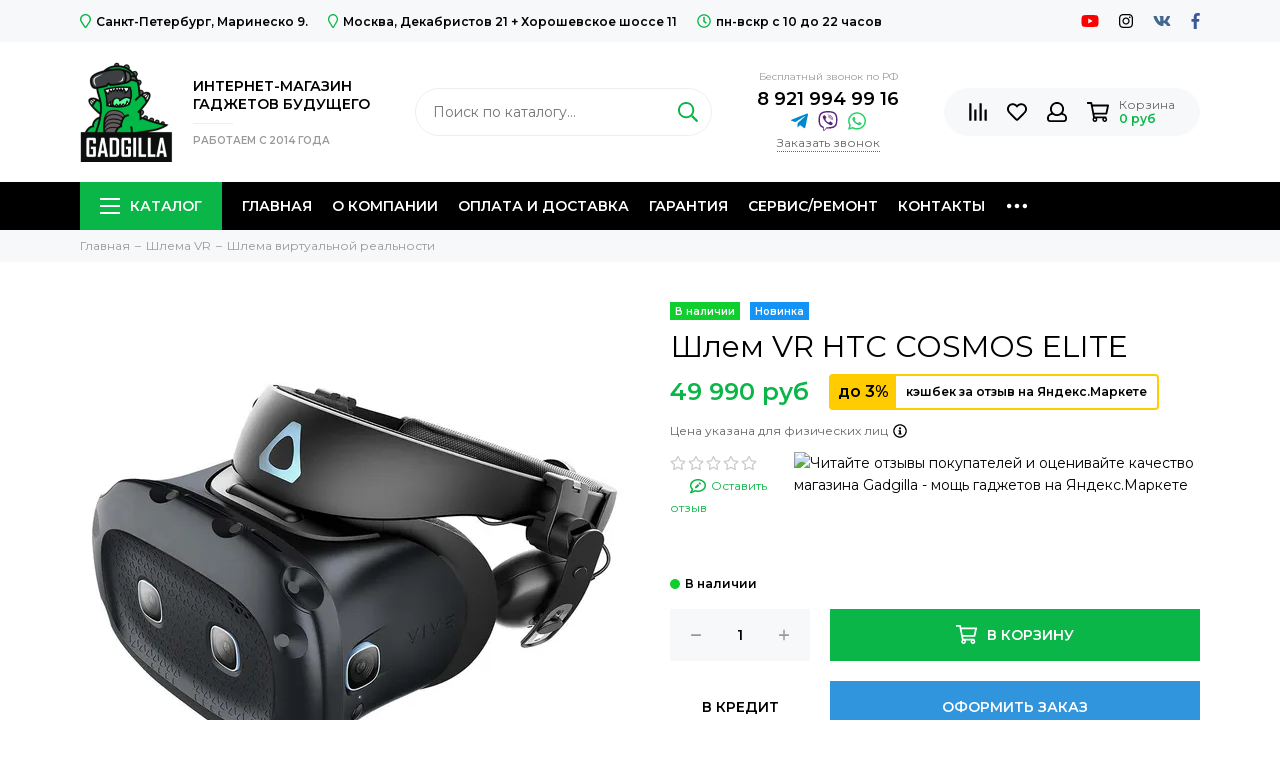

--- FILE ---
content_type: text/html; charset=utf-8
request_url: https://www.gadgilla.com/product/shlem-vr-htc-cosmos-elite
body_size: 35787
content:
<!doctype html><html lang="ru" xml:lang="ru" xmlns="http://www.w3.org/1999/xhtml"><head><link media='print' onload='this.media="all"' rel='stylesheet' type='text/css' href='/served_assets/public/jquery.modal-0c2631717f4ce8fa97b5d04757d294c2bf695df1d558678306d782f4bf7b4773.css'><meta data-config="{&quot;product_id&quot;:184101253}" name="page-config" content="" /><meta data-config="{&quot;money_with_currency_format&quot;:{&quot;delimiter&quot;:&quot; &quot;,&quot;separator&quot;:&quot;.&quot;,&quot;format&quot;:&quot;%n\u0026nbsp;%u&quot;,&quot;unit&quot;:&quot;руб&quot;,&quot;show_price_without_cents&quot;:1},&quot;currency_code&quot;:&quot;RUR&quot;,&quot;currency_iso_code&quot;:&quot;RUB&quot;,&quot;default_currency&quot;:{&quot;title&quot;:&quot;Российский рубль&quot;,&quot;code&quot;:&quot;RUR&quot;,&quot;rate&quot;:1.0,&quot;format_string&quot;:&quot;%n\u0026nbsp;%u&quot;,&quot;unit&quot;:&quot;руб&quot;,&quot;price_separator&quot;:&quot;&quot;,&quot;is_default&quot;:true,&quot;price_delimiter&quot;:&quot;&quot;,&quot;show_price_with_delimiter&quot;:true,&quot;show_price_without_cents&quot;:true},&quot;facebook&quot;:{&quot;pixelActive&quot;:false,&quot;currency_code&quot;:&quot;RUB&quot;,&quot;use_variants&quot;:false},&quot;vk&quot;:{&quot;pixel_active&quot;:true,&quot;price_list_id&quot;:&quot;4891&quot;},&quot;new_ya_metrika&quot;:true,&quot;ecommerce_data_container&quot;:&quot;dataLayer&quot;,&quot;common_js_version&quot;:null,&quot;vue_ui_version&quot;:null,&quot;feedback_captcha_enabled&quot;:null,&quot;account_id&quot;:272035,&quot;hide_items_out_of_stock&quot;:false,&quot;forbid_order_over_existing&quot;:true,&quot;minimum_items_price&quot;:null,&quot;enable_comparison&quot;:true,&quot;locale&quot;:&quot;ru&quot;,&quot;client_group&quot;:null,&quot;consent_to_personal_data&quot;:{&quot;active&quot;:true,&quot;obligatory&quot;:true,&quot;description&quot;:&quot;\u003cp\u003eНастоящим подтверждаю, что я ознакомлен и согласен с условиями \u003ca href=\&quot;https://www.gadgilla.com/page/confident\&quot; target=\&quot;blank\&quot;\u003eоферты и политики конфиденциальности\u003c/a\u003e.\u003c/p\u003e&quot;},&quot;recaptcha_key&quot;:&quot;6LfXhUEmAAAAAOGNQm5_a2Ach-HWlFKD3Sq7vfFj&quot;,&quot;recaptcha_key_v3&quot;:&quot;6LcZi0EmAAAAAPNov8uGBKSHCvBArp9oO15qAhXa&quot;,&quot;yandex_captcha_key&quot;:&quot;ysc1_ec1ApqrRlTZTXotpTnO8PmXe2ISPHxsd9MO3y0rye822b9d2&quot;,&quot;checkout_float_order_content_block&quot;:true,&quot;available_products_characteristics_ids&quot;:null,&quot;sber_id_app_id&quot;:&quot;5b5a3c11-72e5-4871-8649-4cdbab3ba9a4&quot;,&quot;theme_generation&quot;:2,&quot;quick_checkout_captcha_enabled&quot;:false,&quot;max_order_lines_count&quot;:500,&quot;sber_bnpl_min_amount&quot;:1000,&quot;sber_bnpl_max_amount&quot;:150000,&quot;counter_settings&quot;:{&quot;data_layer_name&quot;:&quot;dataLayer&quot;,&quot;new_counters_setup&quot;:false,&quot;add_to_cart_event&quot;:true,&quot;remove_from_cart_event&quot;:true,&quot;add_to_wishlist_event&quot;:true},&quot;site_setting&quot;:{&quot;show_cart_button&quot;:true,&quot;show_service_button&quot;:false,&quot;show_marketplace_button&quot;:false,&quot;show_quick_checkout_button&quot;:true},&quot;warehouses&quot;:[],&quot;captcha_type&quot;:&quot;google&quot;,&quot;human_readable_urls&quot;:false}" name="shop-config" content="" /><meta name='js-evnvironment' content='production' /><meta name='default-locale' content='ru' /><meta name='insales-redefined-api-methods' content="[]" /><script type="text/javascript" src="https://static.insales-cdn.com/assets/static-versioned/v3.72/static/libs/lodash/4.17.21/lodash.min.js"></script>
<!--InsalesCounter -->
<script type="text/javascript">
(function() {
  if (typeof window.__insalesCounterId !== 'undefined') {
    return;
  }

  try {
    Object.defineProperty(window, '__insalesCounterId', {
      value: 272035,
      writable: true,
      configurable: true
    });
  } catch (e) {
    console.error('InsalesCounter: Failed to define property, using fallback:', e);
    window.__insalesCounterId = 272035;
  }

  if (typeof window.__insalesCounterId === 'undefined') {
    console.error('InsalesCounter: Failed to set counter ID');
    return;
  }

  let script = document.createElement('script');
  script.async = true;
  script.src = '/javascripts/insales_counter.js?7';
  let firstScript = document.getElementsByTagName('script')[0];
  firstScript.parentNode.insertBefore(script, firstScript);
})();
</script>
<!-- /InsalesCounter -->
    <script type="text/javascript">
      (function() {
          (function() { var d=document; var s = d.createElement('script');
  s.type = 'text/javascript'; s.async = true;
  s.src = '//code.jivo.ru/widget/q8tfrd0ZC4'; d.head.appendChild(s); })();

      })();
    </script>
<meta charset="utf-8"><meta http-equiv="X-UA-Compatible" content="IE=edge,chrome=1"><meta name="viewport" content="width=device-width, initial-scale=1, maximum-scale=1"><meta name="robots" content="index, follow"><title>Купить VR HTC COSMOS ELITE по низкой цене! В наличии!</title><meta name="description" content="В наличии. Гарантия 12 мес. Оплата при получении. Тех поддержка бесплатно. Бонусом игры на 10 000 руб! Внешний трекинг. Точные движения. Высокая производительность компьютерного VR для игроков."><meta property="og:type" content="website"><link rel="canonical" href="https://www.gadgilla.com/collection/shlema-virtualnoy-realnosti/product/shlem-vr-htc-cosmos-elite"><meta property="og:url" content="https://www.gadgilla.com/product/shlem-vr-htc-cosmos-elite"><meta property="og:title" content="Шлем VR HTC COSMOS ELITE"><meta property="og:description" content="ПРОДАЕТСЯ ТОЛЬКО ШЛЕМ! ( без базовых станций и трекинг камер )Внешний трекинг. Точные движения. Высокая производительность компьютерного VR для игроков.Трекинг при помощи базовых станций. Базовая станция 1.0 обеспечивает точное отслеживание. Машит..."><meta property="og:image" content="https://static.insales-cdn.com/images/products/1/2484/309586356/m16f0f182b.jpg"><link href="https://static.insales-cdn.com/assets/1/7424/1555712/1728659971/favicon.png" rel="shortcut icon" type="image/png" sizes="16x16"><style>.site-loader{position:fixed;z-index:99999999;left:0;top:0;width:100%;height:100%;background:#fff;color:#0bb648}.layout--loading{width:100%;height:100%;overflow:scroll;overflow-x:hidden;padding:0;margin:0}.lds-ellipsis{position:absolute;width:64px;height:64px;top:50%;left:50%;transform:translate(-50%,-50%)}.lds-ellipsis div{position:absolute;top:27px;width:11px;height:11px;border-radius:50%;background:currentColor;animation-timing-function:cubic-bezier(0,1,1,0)}.lds-ellipsis div:nth-child(1){left:6px;animation:lds-ellipsis1 0.6s infinite}.lds-ellipsis div:nth-child(2){left:6px;animation:lds-ellipsis2 0.6s infinite}.lds-ellipsis div:nth-child(3){left:26px;animation:lds-ellipsis2 0.6s infinite}.lds-ellipsis div:nth-child(4){left:45px;animation:lds-ellipsis3 0.6s infinite}@keyframes lds-ellipsis1{0%{transform:scale(0)}100%{transform:scale(1)}}@keyframes lds-ellipsis3{0%{transform:scale(1)}100%{transform:scale(0)}}@keyframes lds-ellipsis2{0%{transform:translate(0,0)}100%{transform:translate(19px,0)}}</style><meta name="theme-color" content="#0bb648"><meta name="format-detection" content="telephone=no"><meta name="cmsmagazine" content="325a8bc2477444d381d10a2ed1775a4d"><link rel="alternate" type="application/atom+xml" title="Блог — Gadgilla.com" href="https://www.gadgilla.com/blogs/blog.atom"><link rel="alternate" type="application/atom+xml" title="Новости — Gadgilla.com" href="https://www.gadgilla.com/blogs/novosti.atom"><link rel="alternate" type="application/atom+xml" title="Доп — Gadgilla.com" href="https://www.gadgilla.com/blogs/yvayva.atom">  <script src="https://forma.tinkoff.ru/static/onlineScript.js"></script><meta name='product-id' content='184101253' />
</head><body id="body" class="layout layout--loading layout--full"><span class="js-site-loader site-loader"><div class="lds-ellipsis"><div></div><div></div><div></div><div></div></div></span><div class="layout-page"><div id="insales-section-header" class="insales-section insales-section-header"><header><!--noindex--><div class="header-scheme-01 d-none d-lg-block"><div class="header-panel"><div class="container"><div class="row align-items-center"><div class="col-auto"><div class="contacts contacts--header"><ul class="contacts-items list-unstyled"><li class="contacts-item"><span class="far fa-map-marker"></span><a href="/page/kontakty-gadgilla">Санкт-Петербург,  Маринеско 9.</a></li><li class="contacts-item"><span class="far fa-map-marker"></span><a href="/page/kontakty-gadgilla">Москва, Декабристов 21 + Хорошевское шоссе 11</a></li><li class="contacts-item"><span class="far fa-clock"></span>пн-вскр с 10 до 22 часов</li></ul></div></div><div class="col text-right"><div class="social social--header"><ul class="social-items list-unstyled"><li class="social-item social-item--youtube"><a href="https://www.youtube.com/channel/UCL8-bdDIDICg1W_QrDUwj1Q" rel="noopener noreferrer nofollow" target="_blank"><span class="fab fa-youtube"></span></a></li><li class="social-item social-item--instagram"><a href="http://instagram.com/gadgilla_com" rel="noopener noreferrer nofollow" target="_blank"><span class="fab fa-instagram"></span></a></li><li class="social-item social-item--vk"><a href="http://vk.com/gadgilla_com" rel="noopener noreferrer nofollow" target="_blank"><span class="fab fa-vk"></span></a></li><li class="social-item social-item--facebook-f"><a href="http://facebook.com/gadgilla_com" rel="noopener noreferrer nofollow" target="_blank"><span class="fab fa-facebook-f"></span></a></li></ul></div></div></div></div></div></div><!--/noindex--><!--noindex--><div class="header-scheme-02"><div class="header-main"><div class="container"><div class="row align-items-center justify-content-center"><div class="col-auto"><a href="https://www.gadgilla.com" class="logo"><img src="https://static.insales-cdn.com/assets/1/7424/1555712/1728659971/logo.png" alt="Gadgilla.com" class="img-fluid" width="92" height="100"></a></div><div class="col-auto"><div class="header-slogan">ИНТЕРНЕТ-МАГАЗИН<br>ГАДЖЕТОВ БУДУЩЕГО<div class="header-slogan-date">РАБОТАЕМ С 2014 ГОДА</div></div></div><div class="col d-none d-lg-block"><div class="search search--header"><form action="/search" method="get" class="search-form"><input type="search" name="q" class="search-input js-search-input" placeholder="Поиск по каталогу&hellip;" autocomplete="off" required><button type="submit" class="search-button"><span class="far fa-search"></span></button><div class="search-results js-search-results"></div></form></div></div><div class="col-12 col-lg-auto d-none d-lg-block"><div class="header-contacts"><div class="header-contacts-phone"><a href="tel:" class="js-account-phone"></a><span class="header-contacts-phone-description">Бесплатный звонок по РФ</span><a href="tel:89219949916">8 921 994 99 16</a></div><div class="messengers messengers--header"><ul class="messengers-items list-unstyled"><li class="messengers-item messengers-item--telegram-plane"><a href="https://t.me/Gadgillabot" rel="noopener noreferrer nofollow" target="_blank"><span class="fab fa-telegram-plane"></span></a></li><li class="messengers-item messengers-item--viber"><a href="viber://add?number=79219949916" rel="noopener noreferrer nofollow" target="_blank"><span class="fab fa-viber"></span></a></li><li class="messengers-item messengers-item--whatsapp"><a href="https://api.whatsapp.com/send?phone=79219949916" rel="noopener noreferrer nofollow" target="_blank"><span class="fab fa-whatsapp"></span></a></li></ul></div><span class="js-messages" data-target="callback" data-type="form">Заказать звонок</span></div></div><div class="col-12 col-lg-auto"><div class="user_icons user_icons-main js-clone is-inside" data-clone-target="js-user_icons-clone"><ul class="user_icons-items list-unstyled d-flex d-lg-block"><li class="user_icons-item user_icons-item-menu d-inline-block d-lg-none js-user_icons-item"><button class="user_icons-icon user_icons-icon-menu js-user_icons-icon-menu"><span class="far fa-bars"></span></button><div class="user_icons-popup"><div class="popup js-popup-menu overflow-hidden"><div class="popup-scroll js-popup-scroll"><div class="popup-title">Меню<button class="button button--empty button--icon popup-close js-popup-close"><span class="far fa-times fa-lg"></span></button></div><div class="popup-content popup-content-menu popup-content-search"><div class="search search--popup"><form action="/search" method="get" class="search-form"><input type="search" name="q" class="search-input" placeholder="Поиск по каталогу&hellip;" autocomplete="off" required><button type="submit" class="search-button"><span class="far fa-search"></span></button></form></div></div><ul class="popup-content popup-content-menu js-popup-content-menu"></ul><ul class="popup-content popup-content-menu popup-content-links list-unstyled"><li class="popup-content-link"><a href="/">Главная</a></li><li class="popup-content-link"><a href="/page/istoriya-gadgilla">О компании</a></li><li class="popup-content-link"><a href="/page/oplata-gadzhetov">Оплата и Доставка</a></li><li class="popup-content-link"><a href="/page/garantiya-na-gadzhety">Гарантия</a></li><li class="popup-content-link"><a href="/page/servisremont">Сервис/Ремонт</a></li><li class="popup-content-link"><a href="/page/kontakty-gadgilla">Контакты</a></li><li class="popup-content-link"><a href="/page/pokupka-v-kredit">Купить в кредит</a></li><li class="popup-content-link"><a href="/client_account/login">Личный кабинет</a></li></ul><div class="popup-content popup-content-contacts"><div class="row no-gutters popup-content-contacts-item"><div class="col-auto"><span class="far fa-phone fa-fw" data-fa-transform="flip-h"></span></div><div class="col"><a href="tel:89219949916">8 921 994 99 16</a></div></div><div class="row no-gutters popup-content-contacts-item"><div class="col-auto"><span class="far fa-map-marker fa-fw"></span></div><div class="col"><p data-itemscope="" data-itemtype="http://schema.org/PostalAddress" data-itemprop="address"><span data-itemprop="postalCode">190031</span>, <span data-itemprop="addressCountry">Россия</span>, <span data-itemprop="addressLocality">Санкт-Петербург</span>, <span data-itemprop="streetAddress">&nbsp;Маринеско 9.</span></p></div></div><div class="row no-gutters popup-content-contacts-item"><div class="col-auto"><span class="far fa-map-marker fa-fw"></span></div><div class="col"><p>127540, Россия, Москва, Декабристов 21 + Хорошевское шоссе 11</p></div></div><div class="row no-gutters popup-content-contacts-item"><div class="col-auto"><span class="far fa-clock fa-fw"></span></div><div class="col"><p>пн-вскр с 10 до 22 часов</p></div></div><div class="popup-content-contacts-messengers"><div class="messengers messengers--header"><ul class="messengers-items list-unstyled"><li class="messengers-item messengers-item--telegram-plane"><a href="https://t.me/Gadgillabot" rel="noopener noreferrer nofollow" target="_blank"><span class="fab fa-telegram-plane"></span></a></li><li class="messengers-item messengers-item--viber"><a href="viber://add?number=79219949916" rel="noopener noreferrer nofollow" target="_blank"><span class="fab fa-viber"></span></a></li><li class="messengers-item messengers-item--whatsapp"><a href="https://api.whatsapp.com/send?phone=79219949916" rel="noopener noreferrer nofollow" target="_blank"><span class="fab fa-whatsapp"></span></a></li></ul></div></div></div></div></div><div class="popup-shade js-popup-close"></div></div></li><li class="user_icons-item js-user_icons-item"><a href="/compares" class="user_icons-icon js-user_icons-icon-compares"><span class="far fa-align-right" data-fa-transform="rotate-90"></span><span class="bage bage-compares js-bage-compares"></span></a><div class="user_icons-popup"><div class="popup"><div class="popup-title">Сравнение товаров<button class="button button--empty button--icon popup-close js-popup-close"><span class="far fa-times fa-lg"></span></button></div><div class="js-popup-compares"></div></div><div class="popup-shade js-popup-close"></div></div></li><li class="user_icons-item js-user_icons-item"><a href="/page/favorites" class="user_icons-icon js-user_icons-icon-favorites"><span class="far fa-heart"></span><span class="bage bage-favorites js-bage-favorites"></span></a><div class="user_icons-popup"><div class="popup"><div class="popup-title">Избранное<button class="button button--empty button--icon popup-close js-popup-close"><span class="far fa-times fa-lg"></span></button></div><div class="js-popup-favorites"></div></div><div class="popup-shade js-popup-close"></div></div></li><li class="user_icons-item js-user_icons-item"><a href="/client_account/login" class="user_icons-icon"><span class="far fa-user"></span></a><div class="user_icons-popup"><div class="popup popup-client_new"><div class="popup-title">Личный кабинет<button class="button button--empty button--icon popup-close js-popup-close"><span class="far fa-times fa-lg"></span></button></div><div class="popup--empty text-center"><span class="far fa-user fa-3x"></span><div class="dropdown_products-action"><div class="row"><div class="col-12 col-lg-6"><a href="/client_account/login" class="button button--primary button--block button--small">Авторизация</a></div><div class="col-12 col-lg-6"><a href="/client_account/contacts/new" class="button button--secondary button--block button--small">Регистрация</a></div></div></div></div></div><div class="popup-shade js-popup-close"></div></div></li><li class="user_icons-item js-user_icons-item"><a href="/cart_items" class="user_icons-icon js-user_icons-icon-cart"><span class="row align-items-center no-gutters"><span class="col-auto"><span class="far fa-shopping-cart"></span><span class="bage bage-cart js-bage-cart"></span></span><span class="header-cart col-auto"><span class="header-cart-title">Корзина</span><span class="header-cart-total js-header-cart-total">&hellip;</span></span></span></a><div class="user_icons-popup"><div class="popup"><div class="popup-title">Корзина<button class="button button--empty button--icon popup-close js-popup-close"><span class="far fa-times fa-lg"></span></button></div><div class="js-popup-cart"></div></div><div class="popup-shade js-popup-close"></div></div></li></ul></div></div></div></div></div></div><!--/noindex--><div class="header-scheme-03 d-none d-lg-block"><div class="header-menu js-header-menu"><div class="container"><div class="row"><div class="col"><nav class="nav"><ul class="nav-items list-unstyled js-nav-items is-overflow"><li class="nav-item nav-item--collections js-nav-item"><a href="/collection/all" class="hamburger-trigger js-nav-collections-trigger" data-target="hamburger"><span class="hamburger hamburger--arrow-down"><span></span><span></span><span></span></span>Каталог</a></li><li class="nav-item js-nav-item"><a href="/">Главная</a></li><li class="nav-item js-nav-item"><a href="/page/istoriya-gadgilla">О компании</a></li><li class="nav-item js-nav-item"><a href="/page/oplata-gadzhetov">Оплата и Доставка</a></li><li class="nav-item js-nav-item"><a href="/page/garantiya-na-gadzhety">Гарантия</a></li><li class="nav-item js-nav-item"><a href="/page/servisremont">Сервис/Ремонт</a></li><li class="nav-item js-nav-item"><a href="/page/kontakty-gadgilla">Контакты</a></li><li class="nav-item js-nav-item"><a href="/page/pokupka-v-kredit">Купить в кредит</a></li><li class="nav-item js-nav-item"><a href="/client_account/login">Личный кабинет</a></li><li class="nav-item nav-item--dropdown js-nav-item--dropdown d-none"><span class="far fa-ellipsis-h fa-lg"></span><div class="user_icons-popup"><div class="popup"><ul class="list-unstyled js-popup-nav"></ul></div></div></li></ul></nav></div><div class="col col-auto align-self-center"><div class="user_icons user_icons-clone js-user_icons-clone is-inside"></div></div><div class="col-12"><nav class="nav-collections js-nav-collections js-nav-collections-trigger js-clone" data-target="dorpdown" data-clone-target="js-nav-sidebar-clone"><ul class="list-unstyled"><li data-collection-id="12257774"><a href="/collection/hity"><span class="row no-gutters align-items-center"><span class="col-auto"><span class="nav-collections-thumb"><picture><source type="image/webp" data-srcset="https://static.insales-cdn.com/r/AphHn_PiBjw/rs:fit:36:36:1/plain/images/collections/1/1192/66045096/micro_06-%D0%A5%D0%B8%D1%82%D1%8B_.png@webp 1x, https://static.insales-cdn.com/r/FajaXQfuo-E/rs:fit:72:72:1/plain/images/collections/1/1192/66045096/thumb_06-%D0%A5%D0%B8%D1%82%D1%8B_.png@webp 2x" class="nav-collections-thumb-image img-fluid lazy"><img data-src="https://static.insales-cdn.com/r/YvLo6e_WI9M/rs:fit:36:36:1/plain/images/collections/1/1192/66045096/micro_06-%D0%A5%D0%B8%D1%82%D1%8B_.png@png" class="nav-collections-thumb-image img-fluid lazy" data-srcset="https://static.insales-cdn.com/r/YvLo6e_WI9M/rs:fit:36:36:1/plain/images/collections/1/1192/66045096/micro_06-%D0%A5%D0%B8%D1%82%D1%8B_.png@png 1x, https://static.insales-cdn.com/r/BL2_xUITxE8/rs:fit:72:72:1/plain/images/collections/1/1192/66045096/thumb_06-%D0%A5%D0%B8%D1%82%D1%8B_.png@png 2x" alt="ХИТЫ"></picture></span></span><span class="col">ХИТЫ</span></span></a></li><li data-collection-id="5520855"><a href="/collection/shlema-vr" class="nav-collections-toggle js-nav-collections-toggle nav-collections-toggle--next" data-type="next" data-target="5520855"><span class="row no-gutters align-items-center"><span class="col-auto"><span class="nav-collections-thumb"><picture><source type="image/webp" data-srcset="https://static.insales-cdn.com/r/etYBvQmLDdo/rs:fit:36:36:1/plain/images/collections/1/199/66052295/micro_01-%D0%A8%D0%BB%D0%B5%D0%BC%D0%B0_%D0%B2%D0%B8%D1%80%D1%82%D1%83%D0%B0%D0%BB%D1%8C%D0%BD%D0%BE%D0%B9_%D1%80%D0%B5%D0%B0%D0%BB%D1%8C%D0%BD%D0%BE%D1%81%D1%82%D0%B8_.png@webp 1x, https://static.insales-cdn.com/r/0quY82IsmVk/rs:fit:72:72:1/plain/images/collections/1/199/66052295/thumb_01-%D0%A8%D0%BB%D0%B5%D0%BC%D0%B0_%D0%B2%D0%B8%D1%80%D1%82%D1%83%D0%B0%D0%BB%D1%8C%D0%BD%D0%BE%D0%B9_%D1%80%D0%B5%D0%B0%D0%BB%D1%8C%D0%BD%D0%BE%D1%81%D1%82%D0%B8_.png@webp 2x" class="nav-collections-thumb-image img-fluid lazy"><img data-src="https://static.insales-cdn.com/r/-0Ubl9RUcr4/rs:fit:36:36:1/plain/images/collections/1/199/66052295/micro_01-%D0%A8%D0%BB%D0%B5%D0%BC%D0%B0_%D0%B2%D0%B8%D1%80%D1%82%D1%83%D0%B0%D0%BB%D1%8C%D0%BD%D0%BE%D0%B9_%D1%80%D0%B5%D0%B0%D0%BB%D1%8C%D0%BD%D0%BE%D1%81%D1%82%D0%B8_.png@png" class="nav-collections-thumb-image img-fluid lazy" data-srcset="https://static.insales-cdn.com/r/-0Ubl9RUcr4/rs:fit:36:36:1/plain/images/collections/1/199/66052295/micro_01-%D0%A8%D0%BB%D0%B5%D0%BC%D0%B0_%D0%B2%D0%B8%D1%80%D1%82%D1%83%D0%B0%D0%BB%D1%8C%D0%BD%D0%BE%D0%B9_%D1%80%D0%B5%D0%B0%D0%BB%D1%8C%D0%BD%D0%BE%D1%81%D1%82%D0%B8_.png@png 1x, https://static.insales-cdn.com/r/J8ZC5bcc71o/rs:fit:72:72:1/plain/images/collections/1/199/66052295/thumb_01-%D0%A8%D0%BB%D0%B5%D0%BC%D0%B0_%D0%B2%D0%B8%D1%80%D1%82%D1%83%D0%B0%D0%BB%D1%8C%D0%BD%D0%BE%D0%B9_%D1%80%D0%B5%D0%B0%D0%BB%D1%8C%D0%BD%D0%BE%D1%81%D1%82%D0%B8_.png@png 2x" alt="Шлема VR"></picture></span></span><span class="col">Шлема VR</span></span><span class="nav-arrow-toggle js-nav-arrow-toggle"><span class="far fa-chevron-right"></span></span></a><ul class="list-unstyled"><li class="nav-collections-back d-block d-lg-none"><a href="/collection/shlema-vr" class="nav-collections-toggle js-nav-collections-toggle nav-collections-toggle--back" data-type="back" data-target="5520855"><span class="nav-arrow-toggle"><span class="far fa-chevron-left"></span></span>Назад</a></li><li class="nav-collections-title d-block d-lg-none"><a href="/collection/shlema-vr">Шлема VR</a></li><li data-collection-id="11609932"><a href="/collection/shlema-virtualnoy-realnosti"><span class="row no-gutters align-items-center"><span class="col-auto"><span class="nav-collections-thumb"><picture><source type="image/webp" data-srcset="https://static.insales-cdn.com/r/MBAdwTr4QDw/rs:fit:36:36:1/plain/images/collections/1/4060/66056156/micro_01-%D0%A8%D0%BB%D0%B5%D0%BC%D0%B0_%D0%B2%D0%B8%D1%80%D1%82%D1%83%D0%B0%D0%BB%D1%8C%D0%BD%D0%BE%D0%B9_%D1%80%D0%B5%D0%B0%D0%BB%D1%8C%D0%BD%D0%BE%D1%81%D1%82%D0%B8_.png@webp 1x, https://static.insales-cdn.com/r/gJWXfwZb_XI/rs:fit:72:72:1/plain/images/collections/1/4060/66056156/thumb_01-%D0%A8%D0%BB%D0%B5%D0%BC%D0%B0_%D0%B2%D0%B8%D1%80%D1%82%D1%83%D0%B0%D0%BB%D1%8C%D0%BD%D0%BE%D0%B9_%D1%80%D0%B5%D0%B0%D0%BB%D1%8C%D0%BD%D0%BE%D1%81%D1%82%D0%B8_.png@webp 2x" class="nav-collections-thumb-image img-fluid lazy"><img data-src="https://static.insales-cdn.com/r/fgvu07pt2sE/rs:fit:36:36:1/plain/images/collections/1/4060/66056156/micro_01-%D0%A8%D0%BB%D0%B5%D0%BC%D0%B0_%D0%B2%D0%B8%D1%80%D1%82%D1%83%D0%B0%D0%BB%D1%8C%D0%BD%D0%BE%D0%B9_%D1%80%D0%B5%D0%B0%D0%BB%D1%8C%D0%BD%D0%BE%D1%81%D1%82%D0%B8_.png@png" class="nav-collections-thumb-image img-fluid lazy" data-srcset="https://static.insales-cdn.com/r/fgvu07pt2sE/rs:fit:36:36:1/plain/images/collections/1/4060/66056156/micro_01-%D0%A8%D0%BB%D0%B5%D0%BC%D0%B0_%D0%B2%D0%B8%D1%80%D1%82%D1%83%D0%B0%D0%BB%D1%8C%D0%BD%D0%BE%D0%B9_%D1%80%D0%B5%D0%B0%D0%BB%D1%8C%D0%BD%D0%BE%D1%81%D1%82%D0%B8_.png@png 1x, https://static.insales-cdn.com/r/XvBWt__DJAE/rs:fit:72:72:1/plain/images/collections/1/4060/66056156/thumb_01-%D0%A8%D0%BB%D0%B5%D0%BC%D0%B0_%D0%B2%D0%B8%D1%80%D1%82%D1%83%D0%B0%D0%BB%D1%8C%D0%BD%D0%BE%D0%B9_%D1%80%D0%B5%D0%B0%D0%BB%D1%8C%D0%BD%D0%BE%D1%81%D1%82%D0%B8_.png@png 2x" alt="Шлема виртуальной реальности"></picture></span></span><span class="col">Шлема виртуальной реальности</span></span></a></li><li data-collection-id="11612155"><a href="/collection/avtonomnye-shlema-virtualnoy-realnosti"><span class="row no-gutters align-items-center"><span class="col-auto"><span class="nav-collections-thumb"><picture><source type="image/webp" data-srcset="https://static.insales-cdn.com/r/0RgDg_AfJ28/rs:fit:36:36:1/plain/images/collections/1/4490/66056586/micro_02-%D0%90%D0%B2%D1%82%D0%BE%D0%BD%D0%BE%D0%BC%D0%BD%D1%8B%D0%B5_%D1%88%D0%BB%D0%B5%D0%BC%D0%B0_%D0%B2%D0%B8%D1%80%D1%82%D1%83%D0%B0%D0%BB%D1%8C%D0%BD%D0%BE%D0%B9_%D1%80%D0%B5%D0%B0%D0%BB%D1%8C%D0%BD%D0%BE%D1%81%D1%82%D0%B8_.png@webp 1x, https://static.insales-cdn.com/r/6lQ-tnPoDXk/rs:fit:72:72:1/plain/images/collections/1/4490/66056586/thumb_02-%D0%90%D0%B2%D1%82%D0%BE%D0%BD%D0%BE%D0%BC%D0%BD%D1%8B%D0%B5_%D1%88%D0%BB%D0%B5%D0%BC%D0%B0_%D0%B2%D0%B8%D1%80%D1%82%D1%83%D0%B0%D0%BB%D1%8C%D0%BD%D0%BE%D0%B9_%D1%80%D0%B5%D0%B0%D0%BB%D1%8C%D0%BD%D0%BE%D1%81%D1%82%D0%B8_.png@webp 2x" class="nav-collections-thumb-image img-fluid lazy"><img data-src="https://static.insales-cdn.com/r/Zix09CRXWVA/rs:fit:36:36:1/plain/images/collections/1/4490/66056586/micro_02-%D0%90%D0%B2%D1%82%D0%BE%D0%BD%D0%BE%D0%BC%D0%BD%D1%8B%D0%B5_%D1%88%D0%BB%D0%B5%D0%BC%D0%B0_%D0%B2%D0%B8%D1%80%D1%82%D1%83%D0%B0%D0%BB%D1%8C%D0%BD%D0%BE%D0%B9_%D1%80%D0%B5%D0%B0%D0%BB%D1%8C%D0%BD%D0%BE%D1%81%D1%82%D0%B8_.png@png" class="nav-collections-thumb-image img-fluid lazy" data-srcset="https://static.insales-cdn.com/r/Zix09CRXWVA/rs:fit:36:36:1/plain/images/collections/1/4490/66056586/micro_02-%D0%90%D0%B2%D1%82%D0%BE%D0%BD%D0%BE%D0%BC%D0%BD%D1%8B%D0%B5_%D1%88%D0%BB%D0%B5%D0%BC%D0%B0_%D0%B2%D0%B8%D1%80%D1%82%D1%83%D0%B0%D0%BB%D1%8C%D0%BD%D0%BE%D0%B9_%D1%80%D0%B5%D0%B0%D0%BB%D1%8C%D0%BD%D0%BE%D1%81%D1%82%D0%B8_.png@png 1x, https://static.insales-cdn.com/r/T_VkWHZfxwM/rs:fit:72:72:1/plain/images/collections/1/4490/66056586/thumb_02-%D0%90%D0%B2%D1%82%D0%BE%D0%BD%D0%BE%D0%BC%D0%BD%D1%8B%D0%B5_%D1%88%D0%BB%D0%B5%D0%BC%D0%B0_%D0%B2%D0%B8%D1%80%D1%82%D1%83%D0%B0%D0%BB%D1%8C%D0%BD%D0%BE%D0%B9_%D1%80%D0%B5%D0%B0%D0%BB%D1%8C%D0%BD%D0%BE%D1%81%D1%82%D0%B8_.png@png 2x" alt="Автономные шлема виртуальной реальности"></picture></span></span><span class="col">Автономные шлема виртуальной реальности</span></span></a></li><li data-collection-id="11609933"><a href="/collection/ochki-dopolnennoy-realnosti-2"><span class="row no-gutters align-items-center"><span class="col-auto"><span class="nav-collections-thumb"><picture><source type="image/webp" data-srcset="https://static.insales-cdn.com/r/vBh9oMTLIcM/rs:fit:36:36:1/plain/images/collections/1/5041/66057137/micro_03-%D0%9E%D1%87%D0%BA%D0%B8_%D0%B4%D0%BE%D0%BF%D0%BE%D0%BB%D0%BD%D0%B5%D0%BD%D0%BD%D0%BE%D0%B9_%D1%80%D0%B5%D0%B0%D0%BB%D1%8C%D0%BD%D0%BE%D1%81%D1%82%D0%B8_.png@webp 1x, https://static.insales-cdn.com/r/ZxnCDM7QRAQ/rs:fit:72:72:1/plain/images/collections/1/5041/66057137/thumb_03-%D0%9E%D1%87%D0%BA%D0%B8_%D0%B4%D0%BE%D0%BF%D0%BE%D0%BB%D0%BD%D0%B5%D0%BD%D0%BD%D0%BE%D0%B9_%D1%80%D0%B5%D0%B0%D0%BB%D1%8C%D0%BD%D0%BE%D1%81%D1%82%D0%B8_.png@webp 2x" class="nav-collections-thumb-image img-fluid lazy"><img data-src="https://static.insales-cdn.com/r/XTuDO3G2Hzo/rs:fit:36:36:1/plain/images/collections/1/5041/66057137/micro_03-%D0%9E%D1%87%D0%BA%D0%B8_%D0%B4%D0%BE%D0%BF%D0%BE%D0%BB%D0%BD%D0%B5%D0%BD%D0%BD%D0%BE%D0%B9_%D1%80%D0%B5%D0%B0%D0%BB%D1%8C%D0%BD%D0%BE%D1%81%D1%82%D0%B8_.png@png" class="nav-collections-thumb-image img-fluid lazy" data-srcset="https://static.insales-cdn.com/r/XTuDO3G2Hzo/rs:fit:36:36:1/plain/images/collections/1/5041/66057137/micro_03-%D0%9E%D1%87%D0%BA%D0%B8_%D0%B4%D0%BE%D0%BF%D0%BE%D0%BB%D0%BD%D0%B5%D0%BD%D0%BD%D0%BE%D0%B9_%D1%80%D0%B5%D0%B0%D0%BB%D1%8C%D0%BD%D0%BE%D1%81%D1%82%D0%B8_.png@png 1x, https://static.insales-cdn.com/r/PTIj5SMSap8/rs:fit:72:72:1/plain/images/collections/1/5041/66057137/thumb_03-%D0%9E%D1%87%D0%BA%D0%B8_%D0%B4%D0%BE%D0%BF%D0%BE%D0%BB%D0%BD%D0%B5%D0%BD%D0%BD%D0%BE%D0%B9_%D1%80%D0%B5%D0%B0%D0%BB%D1%8C%D0%BD%D0%BE%D1%81%D1%82%D0%B8_.png@png 2x" alt="Очки дополненной реальности"></picture></span></span><span class="col">Очки дополненной реальности</span></span></a></li><li data-collection-id="11609934"><a href="/collection/ochki-virtualnoy-realnosti"><span class="row no-gutters align-items-center"><span class="col-auto"><span class="nav-collections-thumb"><picture><source type="image/webp" data-srcset="https://static.insales-cdn.com/r/Cp-yOxG0P-g/rs:fit:36:36:1/plain/images/collections/1/5737/66057833/micro_04-%D0%9E%D1%87%D0%BA%D0%B8_%D0%B2%D0%B8%D1%80%D1%82%D1%83%D0%B0%D0%BB%D1%8C%D0%BD%D0%BE%D0%B9_%D1%80%D0%B5%D0%B0%D0%BB%D1%8C%D0%BD%D0%BE%D1%81%D1%82%D0%B8_.png@webp 1x, https://static.insales-cdn.com/r/e4LbxEEB3rs/rs:fit:72:72:1/plain/images/collections/1/5737/66057833/thumb_04-%D0%9E%D1%87%D0%BA%D0%B8_%D0%B2%D0%B8%D1%80%D1%82%D1%83%D0%B0%D0%BB%D1%8C%D0%BD%D0%BE%D0%B9_%D1%80%D0%B5%D0%B0%D0%BB%D1%8C%D0%BD%D0%BE%D1%81%D1%82%D0%B8_.png@webp 2x" class="nav-collections-thumb-image img-fluid lazy"><img data-src="https://static.insales-cdn.com/r/FdtJpqFLNQ4/rs:fit:36:36:1/plain/images/collections/1/5737/66057833/micro_04-%D0%9E%D1%87%D0%BA%D0%B8_%D0%B2%D0%B8%D1%80%D1%82%D1%83%D0%B0%D0%BB%D1%8C%D0%BD%D0%BE%D0%B9_%D1%80%D0%B5%D0%B0%D0%BB%D1%8C%D0%BD%D0%BE%D1%81%D1%82%D0%B8_.png@png" class="nav-collections-thumb-image img-fluid lazy" data-srcset="https://static.insales-cdn.com/r/FdtJpqFLNQ4/rs:fit:36:36:1/plain/images/collections/1/5737/66057833/micro_04-%D0%9E%D1%87%D0%BA%D0%B8_%D0%B2%D0%B8%D1%80%D1%82%D1%83%D0%B0%D0%BB%D1%8C%D0%BD%D0%BE%D0%B9_%D1%80%D0%B5%D0%B0%D0%BB%D1%8C%D0%BD%D0%BE%D1%81%D1%82%D0%B8_.png@png 1x, https://static.insales-cdn.com/r/PsCFxe-Ip0s/rs:fit:72:72:1/plain/images/collections/1/5737/66057833/thumb_04-%D0%9E%D1%87%D0%BA%D0%B8_%D0%B2%D0%B8%D1%80%D1%82%D1%83%D0%B0%D0%BB%D1%8C%D0%BD%D0%BE%D0%B9_%D1%80%D0%B5%D0%B0%D0%BB%D1%8C%D0%BD%D0%BE%D1%81%D1%82%D0%B8_.png@png 2x" alt="Очки виртуальной реальности"></picture></span></span><span class="col">Очки виртуальной реальности</span></span></a></li><li data-collection-id="11612152"><a href="/collection/shlema-smeshannoy-realnosti-golografiya"><span class="row no-gutters align-items-center"><span class="col-auto"><span class="nav-collections-thumb"><picture><source type="image/webp" data-srcset="https://static.insales-cdn.com/r/7ts_u6PuuJw/rs:fit:36:36:1/plain/images/collections/1/6444/66058540/micro_05-%D0%A8%D0%BB%D0%B5%D0%BC%D0%B0_%D1%81%D0%BC%D0%B5%D1%88%D0%B0%D0%BD%D0%BD%D0%BE%D0%B9_%D1%80%D0%B5%D0%B0%D0%BB%D1%8C%D0%BD%D0%BE%D1%81%D1%82%D0%B8___%D0%B3%D0%BE%D0%BB%D0%BE%D0%B3%D1%80%D0%B0%D1%84%D0%B8%D1%8F___.png@webp 1x, https://static.insales-cdn.com/r/7qExX85OOQc/rs:fit:72:72:1/plain/images/collections/1/6444/66058540/thumb_05-%D0%A8%D0%BB%D0%B5%D0%BC%D0%B0_%D1%81%D0%BC%D0%B5%D1%88%D0%B0%D0%BD%D0%BD%D0%BE%D0%B9_%D1%80%D0%B5%D0%B0%D0%BB%D1%8C%D0%BD%D0%BE%D1%81%D1%82%D0%B8___%D0%B3%D0%BE%D0%BB%D0%BE%D0%B3%D1%80%D0%B0%D1%84%D0%B8%D1%8F___.png@webp 2x" class="nav-collections-thumb-image img-fluid lazy"><img data-src="https://static.insales-cdn.com/r/TZ69Nemo85w/rs:fit:36:36:1/plain/images/collections/1/6444/66058540/micro_05-%D0%A8%D0%BB%D0%B5%D0%BC%D0%B0_%D1%81%D0%BC%D0%B5%D1%88%D0%B0%D0%BD%D0%BD%D0%BE%D0%B9_%D1%80%D0%B5%D0%B0%D0%BB%D1%8C%D0%BD%D0%BE%D1%81%D1%82%D0%B8___%D0%B3%D0%BE%D0%BB%D0%BE%D0%B3%D1%80%D0%B0%D1%84%D0%B8%D1%8F___.png@png" class="nav-collections-thumb-image img-fluid lazy" data-srcset="https://static.insales-cdn.com/r/TZ69Nemo85w/rs:fit:36:36:1/plain/images/collections/1/6444/66058540/micro_05-%D0%A8%D0%BB%D0%B5%D0%BC%D0%B0_%D1%81%D0%BC%D0%B5%D1%88%D0%B0%D0%BD%D0%BD%D0%BE%D0%B9_%D1%80%D0%B5%D0%B0%D0%BB%D1%8C%D0%BD%D0%BE%D1%81%D1%82%D0%B8___%D0%B3%D0%BE%D0%BB%D0%BE%D0%B3%D1%80%D0%B0%D1%84%D0%B8%D1%8F___.png@png 1x, https://static.insales-cdn.com/r/dtv0wopoaBs/rs:fit:72:72:1/plain/images/collections/1/6444/66058540/thumb_05-%D0%A8%D0%BB%D0%B5%D0%BC%D0%B0_%D1%81%D0%BC%D0%B5%D1%88%D0%B0%D0%BD%D0%BD%D0%BE%D0%B9_%D1%80%D0%B5%D0%B0%D0%BB%D1%8C%D0%BD%D0%BE%D1%81%D1%82%D0%B8___%D0%B3%D0%BE%D0%BB%D0%BE%D0%B3%D1%80%D0%B0%D1%84%D0%B8%D1%8F___.png@png 2x" alt="Шлема смешанной реальности ( голография )"></picture></span></span><span class="col">Шлема смешанной реальности ( голография )</span></span></a></li></ul></li><li data-collection-id="11632908"><a href="/collection/besprovodnye-moduli"><span class="row no-gutters align-items-center"><span class="col-auto"><span class="nav-collections-thumb"><picture><source type="image/webp" data-srcset="https://static.insales-cdn.com/r/8aPY1uc-I8U/rs:fit:36:36:1/plain/images/collections/1/7148/66059244/micro_10-%D0%91%D0%B5%D1%81%D0%BF%D1%80%D0%BE%D0%B2%D0%BE%D0%B4%D0%BD%D0%BE%D0%B9_%D0%BC%D0%BE%D0%B4%D1%83%D0%BB%D1%8C_.png@webp 1x, https://static.insales-cdn.com/r/zzbw_E9Bus0/rs:fit:72:72:1/plain/images/collections/1/7148/66059244/thumb_10-%D0%91%D0%B5%D1%81%D0%BF%D1%80%D0%BE%D0%B2%D0%BE%D0%B4%D0%BD%D0%BE%D0%B9_%D0%BC%D0%BE%D0%B4%D1%83%D0%BB%D1%8C_.png@webp 2x" class="nav-collections-thumb-image img-fluid lazy"><img data-src="https://static.insales-cdn.com/r/oTmwMpRQ32I/rs:fit:36:36:1/plain/images/collections/1/7148/66059244/micro_10-%D0%91%D0%B5%D1%81%D0%BF%D1%80%D0%BE%D0%B2%D0%BE%D0%B4%D0%BD%D0%BE%D0%B9_%D0%BC%D0%BE%D0%B4%D1%83%D0%BB%D1%8C_.png@png" class="nav-collections-thumb-image img-fluid lazy" data-srcset="https://static.insales-cdn.com/r/oTmwMpRQ32I/rs:fit:36:36:1/plain/images/collections/1/7148/66059244/micro_10-%D0%91%D0%B5%D1%81%D0%BF%D1%80%D0%BE%D0%B2%D0%BE%D0%B4%D0%BD%D0%BE%D0%B9_%D0%BC%D0%BE%D0%B4%D1%83%D0%BB%D1%8C_.png@png 1x, https://static.insales-cdn.com/r/2q3wo-OgqLs/rs:fit:72:72:1/plain/images/collections/1/7148/66059244/thumb_10-%D0%91%D0%B5%D1%81%D0%BF%D1%80%D0%BE%D0%B2%D0%BE%D0%B4%D0%BD%D0%BE%D0%B9_%D0%BC%D0%BE%D0%B4%D1%83%D0%BB%D1%8C_.png@png 2x" alt="Беспроводные модули"></picture></span></span><span class="col">Беспроводные модули</span></span></a></li><li data-collection-id="5738229"><a href="/collection/kompyutery-dlya-vr"><span class="row no-gutters align-items-center"><span class="col-auto"><span class="nav-collections-thumb"><picture><source type="image/webp" data-srcset="https://static.insales-cdn.com/r/HosxdwjnnZg/rs:fit:36:36:1/plain/images/collections/1/7544/66059640/micro_11-%D0%BF%D0%BA_%D0%B4%D0%BB%D1%8F_%D0%B2%D1%80_.png@webp 1x, https://static.insales-cdn.com/r/1ejjs5ugdE4/rs:fit:72:72:1/plain/images/collections/1/7544/66059640/thumb_11-%D0%BF%D0%BA_%D0%B4%D0%BB%D1%8F_%D0%B2%D1%80_.png@webp 2x" class="nav-collections-thumb-image img-fluid lazy"><img data-src="https://static.insales-cdn.com/r/82L1U_T4RlY/rs:fit:36:36:1/plain/images/collections/1/7544/66059640/micro_11-%D0%BF%D0%BA_%D0%B4%D0%BB%D1%8F_%D0%B2%D1%80_.png@png" class="nav-collections-thumb-image img-fluid lazy" data-srcset="https://static.insales-cdn.com/r/82L1U_T4RlY/rs:fit:36:36:1/plain/images/collections/1/7544/66059640/micro_11-%D0%BF%D0%BA_%D0%B4%D0%BB%D1%8F_%D0%B2%D1%80_.png@png 1x, https://static.insales-cdn.com/r/4grU8goEq-4/rs:fit:72:72:1/plain/images/collections/1/7544/66059640/thumb_11-%D0%BF%D0%BA_%D0%B4%D0%BB%D1%8F_%D0%B2%D1%80_.png@png 2x" alt="ПК для VR"></picture></span></span><span class="col">ПК для VR</span></span></a></li><li data-collection-id="5520857"><a href="/collection/platformy-vr"><span class="row no-gutters align-items-center"><span class="col-auto"><span class="nav-collections-thumb"><picture><source type="image/webp" data-srcset="https://static.insales-cdn.com/r/k986yKcRe3g/rs:fit:36:36:1/plain/images/collections/1/7863/66059959/micro_12_-_%D0%9F%D0%BB%D0%B0%D1%82%D1%84%D0%BE%D1%80%D0%BC%D1%8B_VR_.png@webp 1x, https://static.insales-cdn.com/r/EdyjfrEjXug/rs:fit:72:72:1/plain/images/collections/1/7863/66059959/thumb_12_-_%D0%9F%D0%BB%D0%B0%D1%82%D1%84%D0%BE%D1%80%D0%BC%D1%8B_VR_.png@webp 2x" class="nav-collections-thumb-image img-fluid lazy"><img data-src="https://static.insales-cdn.com/r/umi5IyCbYzY/rs:fit:36:36:1/plain/images/collections/1/7863/66059959/micro_12_-_%D0%9F%D0%BB%D0%B0%D1%82%D1%84%D0%BE%D1%80%D0%BC%D1%8B_VR_.png@png" class="nav-collections-thumb-image img-fluid lazy" data-srcset="https://static.insales-cdn.com/r/umi5IyCbYzY/rs:fit:36:36:1/plain/images/collections/1/7863/66059959/micro_12_-_%D0%9F%D0%BB%D0%B0%D1%82%D1%84%D0%BE%D1%80%D0%BC%D1%8B_VR_.png@png 1x, https://static.insales-cdn.com/r/kt4PJcrLYiM/rs:fit:72:72:1/plain/images/collections/1/7863/66059959/thumb_12_-_%D0%9F%D0%BB%D0%B0%D1%82%D1%84%D0%BE%D1%80%D0%BC%D1%8B_VR_.png@png 2x" alt="Платформы VR"></picture></span></span><span class="col">Платформы VR</span></span></a></li><li data-collection-id="11683387"><a href="/collection/kostyumy-vr"><span class="row no-gutters align-items-center"><span class="col-auto"><span class="nav-collections-thumb"><picture><source type="image/webp" data-srcset="https://static.insales-cdn.com/r/FgHB8juJCQQ/rs:fit:36:36:1/plain/images/collections/1/36/66060324/micro_13_-_%D0%9A%D0%BE%D1%81%D1%82%D1%8E%D0%BC%D1%8B_VR_.png@webp 1x, https://static.insales-cdn.com/r/BS8B4nOo02M/rs:fit:72:72:1/plain/images/collections/1/36/66060324/thumb_13_-_%D0%9A%D0%BE%D1%81%D1%82%D1%8E%D0%BC%D1%8B_VR_.png@webp 2x" class="nav-collections-thumb-image img-fluid lazy"><img data-src="https://static.insales-cdn.com/r/rKG-DcqMgXo/rs:fit:36:36:1/plain/images/collections/1/36/66060324/micro_13_-_%D0%9A%D0%BE%D1%81%D1%82%D1%8E%D0%BC%D1%8B_VR_.png@png" class="nav-collections-thumb-image img-fluid lazy" data-srcset="https://static.insales-cdn.com/r/rKG-DcqMgXo/rs:fit:36:36:1/plain/images/collections/1/36/66060324/micro_13_-_%D0%9A%D0%BE%D1%81%D1%82%D1%8E%D0%BC%D1%8B_VR_.png@png 1x, https://static.insales-cdn.com/r/cWjngi31iZs/rs:fit:72:72:1/plain/images/collections/1/36/66060324/thumb_13_-_%D0%9A%D0%BE%D1%81%D1%82%D1%8E%D0%BC%D1%8B_VR_.png@png 2x" alt="Костюмы VR"></picture></span></span><span class="col">Костюмы VR</span></span></a></li><li data-collection-id="5520858"><a href="/collection/kontrollery-vr"><span class="row no-gutters align-items-center"><span class="col-auto"><span class="nav-collections-thumb"><picture><source type="image/webp" data-srcset="https://static.insales-cdn.com/r/a_f_AvauMR8/rs:fit:36:36:1/plain/images/collections/1/784/66061072/micro_14_-_%D0%9A%D0%BE%D0%BD%D1%82%D1%80%D0%BE%D0%BB%D0%BB%D0%B5%D1%80%D1%8B_VR_.png@webp 1x, https://static.insales-cdn.com/r/IZwnbrYQFx4/rs:fit:72:72:1/plain/images/collections/1/784/66061072/thumb_14_-_%D0%9A%D0%BE%D0%BD%D1%82%D1%80%D0%BE%D0%BB%D0%BB%D0%B5%D1%80%D1%8B_VR_.png@webp 2x" class="nav-collections-thumb-image img-fluid lazy"><img data-src="https://static.insales-cdn.com/r/x4ig9ubQtlg/rs:fit:36:36:1/plain/images/collections/1/784/66061072/micro_14_-_%D0%9A%D0%BE%D0%BD%D1%82%D1%80%D0%BE%D0%BB%D0%BB%D0%B5%D1%80%D1%8B_VR_.png@png" class="nav-collections-thumb-image img-fluid lazy" data-srcset="https://static.insales-cdn.com/r/x4ig9ubQtlg/rs:fit:36:36:1/plain/images/collections/1/784/66061072/micro_14_-_%D0%9A%D0%BE%D0%BD%D1%82%D1%80%D0%BE%D0%BB%D0%BB%D0%B5%D1%80%D1%8B_VR_.png@png 1x, https://static.insales-cdn.com/r/KsWGmuBR8rk/rs:fit:72:72:1/plain/images/collections/1/784/66061072/thumb_14_-_%D0%9A%D0%BE%D0%BD%D1%82%D1%80%D0%BE%D0%BB%D0%BB%D0%B5%D1%80%D1%8B_VR_.png@png 2x" alt="Контроллеры VR"></picture></span></span><span class="col">Контроллеры VR</span></span></a></li><li data-collection-id="11632903"><a href="/collection/treking-sistemy"><span class="row no-gutters align-items-center"><span class="col-auto"><span class="nav-collections-thumb"><picture><source type="image/webp" data-srcset="https://static.insales-cdn.com/r/o44SvoU3IHQ/rs:fit:36:36:1/plain/images/collections/1/1051/66061339/micro_15-%D0%A2%D1%80%D0%B5%D0%BA%D0%B8%D0%BD%D0%B3_VR_.png@webp 1x, https://static.insales-cdn.com/r/PmsUTh5u5H0/rs:fit:72:72:1/plain/images/collections/1/1051/66061339/thumb_15-%D0%A2%D1%80%D0%B5%D0%BA%D0%B8%D0%BD%D0%B3_VR_.png@webp 2x" class="nav-collections-thumb-image img-fluid lazy"><img data-src="https://static.insales-cdn.com/r/7fSfsXMYN5c/rs:fit:36:36:1/plain/images/collections/1/1051/66061339/micro_15-%D0%A2%D1%80%D0%B5%D0%BA%D0%B8%D0%BD%D0%B3_VR_.png@png" class="nav-collections-thumb-image img-fluid lazy" data-srcset="https://static.insales-cdn.com/r/7fSfsXMYN5c/rs:fit:36:36:1/plain/images/collections/1/1051/66061339/micro_15-%D0%A2%D1%80%D0%B5%D0%BA%D0%B8%D0%BD%D0%B3_VR_.png@png 1x, https://static.insales-cdn.com/r/58sfvoCQLE4/rs:fit:72:72:1/plain/images/collections/1/1051/66061339/thumb_15-%D0%A2%D1%80%D0%B5%D0%BA%D0%B8%D0%BD%D0%B3_VR_.png@png 2x" alt="Трекинг VR"></picture></span></span><span class="col">Трекинг VR</span></span></a></li><li data-collection-id="11632905"><a href="/collection/katalog-2-35eec2"><span class="row no-gutters align-items-center"><span class="col-auto"><span class="nav-collections-thumb"><picture><source type="image/webp" data-srcset="https://static.insales-cdn.com/r/_7vmQk9xFhg/rs:fit:36:36:1/plain/images/collections/1/1439/66061727/micro_16_-_%D0%9A%D0%BE%D0%BC%D0%BF%D0%BB%D0%B5%D0%BA%D1%82%D1%83%D1%8E%D1%89%D0%B8%D0%B5_.png@webp 1x, https://static.insales-cdn.com/r/VpUsMiW9X3k/rs:fit:72:72:1/plain/images/collections/1/1439/66061727/thumb_16_-_%D0%9A%D0%BE%D0%BC%D0%BF%D0%BB%D0%B5%D0%BA%D1%82%D1%83%D1%8E%D1%89%D0%B8%D0%B5_.png@webp 2x" class="nav-collections-thumb-image img-fluid lazy"><img data-src="https://static.insales-cdn.com/r/jg0eI4eG-Aw/rs:fit:36:36:1/plain/images/collections/1/1439/66061727/micro_16_-_%D0%9A%D0%BE%D0%BC%D0%BF%D0%BB%D0%B5%D0%BA%D1%82%D1%83%D1%8E%D1%89%D0%B8%D0%B5_.png@png" class="nav-collections-thumb-image img-fluid lazy" data-srcset="https://static.insales-cdn.com/r/jg0eI4eG-Aw/rs:fit:36:36:1/plain/images/collections/1/1439/66061727/micro_16_-_%D0%9A%D0%BE%D0%BC%D0%BF%D0%BB%D0%B5%D0%BA%D1%82%D1%83%D1%8E%D1%89%D0%B8%D0%B5_.png@png 1x, https://static.insales-cdn.com/r/51cel8D4hvU/rs:fit:72:72:1/plain/images/collections/1/1439/66061727/thumb_16_-_%D0%9A%D0%BE%D0%BC%D0%BF%D0%BB%D0%B5%D0%BA%D1%82%D1%83%D1%8E%D1%89%D0%B8%D0%B5_.png@png 2x" alt="Комплектующие"></picture></span></span><span class="col">Комплектующие</span></span></a></li><li data-collection-id="11632902"><a href="/collection/chehly"><span class="row no-gutters align-items-center"><span class="col-auto"><span class="nav-collections-thumb"><picture><source type="image/webp" data-srcset="https://static.insales-cdn.com/r/6GuBC9bykWs/rs:fit:36:36:1/plain/images/collections/1/1810/66062098/micro_17_-_%D0%90%D0%BA%D1%81%D0%B5%D1%81%D1%81%D1%83%D0%B0%D1%80%D1%8B_.png@webp 1x, https://static.insales-cdn.com/r/IHNWGQPBceM/rs:fit:72:72:1/plain/images/collections/1/1810/66062098/thumb_17_-_%D0%90%D0%BA%D1%81%D0%B5%D1%81%D1%81%D1%83%D0%B0%D1%80%D1%8B_.png@webp 2x" class="nav-collections-thumb-image img-fluid lazy"><img data-src="https://static.insales-cdn.com/r/VT-Z22F5BRQ/rs:fit:36:36:1/plain/images/collections/1/1810/66062098/micro_17_-_%D0%90%D0%BA%D1%81%D0%B5%D1%81%D1%81%D1%83%D0%B0%D1%80%D1%8B_.png@png" class="nav-collections-thumb-image img-fluid lazy" data-srcset="https://static.insales-cdn.com/r/VT-Z22F5BRQ/rs:fit:36:36:1/plain/images/collections/1/1810/66062098/micro_17_-_%D0%90%D0%BA%D1%81%D0%B5%D1%81%D1%81%D1%83%D0%B0%D1%80%D1%8B_.png@png 1x, https://static.insales-cdn.com/r/gid_qLnjCLo/rs:fit:72:72:1/plain/images/collections/1/1810/66062098/thumb_17_-_%D0%90%D0%BA%D1%81%D0%B5%D1%81%D1%81%D1%83%D0%B0%D1%80%D1%8B_.png@png 2x" alt="Аксессуары"></picture></span></span><span class="col">Аксессуары</span></span></a></li><li data-collection-id="11683733"><a href="/collection/soft"><span class="row no-gutters align-items-center"><span class="col-auto"><span class="nav-collections-thumb"><picture><source type="image/webp" data-srcset="https://static.insales-cdn.com/r/jlwfSq5FzqQ/rs:fit:36:36:1/plain/images/collections/1/2118/66062406/micro_18-%D0%A1%D0%BE%D1%84%D1%82_.png@webp 1x, https://static.insales-cdn.com/r/jIjO5UorNHQ/rs:fit:72:72:1/plain/images/collections/1/2118/66062406/thumb_18-%D0%A1%D0%BE%D1%84%D1%82_.png@webp 2x" class="nav-collections-thumb-image img-fluid lazy"><img data-src="https://static.insales-cdn.com/r/T7TEGWJ6BPE/rs:fit:36:36:1/plain/images/collections/1/2118/66062406/micro_18-%D0%A1%D0%BE%D1%84%D1%82_.png@png" class="nav-collections-thumb-image img-fluid lazy" data-srcset="https://static.insales-cdn.com/r/T7TEGWJ6BPE/rs:fit:36:36:1/plain/images/collections/1/2118/66062406/micro_18-%D0%A1%D0%BE%D1%84%D1%82_.png@png 1x, https://static.insales-cdn.com/r/WPncDCckSx4/rs:fit:72:72:1/plain/images/collections/1/2118/66062406/thumb_18-%D0%A1%D0%BE%D1%84%D1%82_.png@png 2x" alt="Софт"></picture></span></span><span class="col">Софт</span></span></a></li><li data-collection-id="5615240"><a href="/collection/360-kamery"><span class="row no-gutters align-items-center"><span class="col-auto"><span class="nav-collections-thumb"><picture><source type="image/webp" data-srcset="https://static.insales-cdn.com/r/M-IoOqeC7LU/rs:fit:36:36:1/plain/images/collections/1/2397/66062685/micro_19-360_%D0%9A%D0%B0%D0%BC%D0%B5%D1%80%D1%8B_VR_.png@webp 1x, https://static.insales-cdn.com/r/vT_8SxWlO48/rs:fit:72:72:1/plain/images/collections/1/2397/66062685/thumb_19-360_%D0%9A%D0%B0%D0%BC%D0%B5%D1%80%D1%8B_VR_.png@webp 2x" class="nav-collections-thumb-image img-fluid lazy"><img data-src="https://static.insales-cdn.com/r/ARYhJ9fjnzM/rs:fit:36:36:1/plain/images/collections/1/2397/66062685/micro_19-360_%D0%9A%D0%B0%D0%BC%D0%B5%D1%80%D1%8B_VR_.png@png" class="nav-collections-thumb-image img-fluid lazy" data-srcset="https://static.insales-cdn.com/r/ARYhJ9fjnzM/rs:fit:36:36:1/plain/images/collections/1/2397/66062685/micro_19-360_%D0%9A%D0%B0%D0%BC%D0%B5%D1%80%D1%8B_VR_.png@png 1x, https://static.insales-cdn.com/r/4Kk8aXSLBG4/rs:fit:72:72:1/plain/images/collections/1/2397/66062685/thumb_19-360_%D0%9A%D0%B0%D0%BC%D0%B5%D1%80%D1%8B_VR_.png@png 2x" alt="360 Камеры  VR"></picture></span></span><span class="col">360 Камеры  VR</span></span></a></li><li data-collection-id="5671643"><a href="/collection/neyrointerfeysy"><span class="row no-gutters align-items-center"><span class="col-auto"><span class="nav-collections-thumb"><picture><source type="image/webp" data-srcset="https://static.insales-cdn.com/r/QlX8-1oHdnc/rs:fit:36:36:1/plain/images/collections/1/2589/66062877/micro_21-%D0%9D%D0%B5%D0%B9%D1%80%D0%BE%D0%B8%D0%BD%D1%82%D0%B5%D1%80%D1%84%D0%B5%D0%B9%D1%81%D1%8B_.png@webp 1x, https://static.insales-cdn.com/r/fMj1hjC7eS8/rs:fit:72:72:1/plain/images/collections/1/2589/66062877/thumb_21-%D0%9D%D0%B5%D0%B9%D1%80%D0%BE%D0%B8%D0%BD%D1%82%D0%B5%D1%80%D1%84%D0%B5%D0%B9%D1%81%D1%8B_.png@webp 2x" class="nav-collections-thumb-image img-fluid lazy"><img data-src="https://static.insales-cdn.com/r/Si9JgnL_iTE/rs:fit:36:36:1/plain/images/collections/1/2589/66062877/micro_21-%D0%9D%D0%B5%D0%B9%D1%80%D0%BE%D0%B8%D0%BD%D1%82%D0%B5%D1%80%D1%84%D0%B5%D0%B9%D1%81%D1%8B_.png@png" class="nav-collections-thumb-image img-fluid lazy" data-srcset="https://static.insales-cdn.com/r/Si9JgnL_iTE/rs:fit:36:36:1/plain/images/collections/1/2589/66062877/micro_21-%D0%9D%D0%B5%D0%B9%D1%80%D0%BE%D0%B8%D0%BD%D1%82%D0%B5%D1%80%D1%84%D0%B5%D0%B9%D1%81%D1%8B_.png@png 1x, https://static.insales-cdn.com/r/d-lDyN6VBEw/rs:fit:72:72:1/plain/images/collections/1/2589/66062877/thumb_21-%D0%9D%D0%B5%D0%B9%D1%80%D0%BE%D0%B8%D0%BD%D1%82%D0%B5%D1%80%D1%84%D0%B5%D0%B9%D1%81%D1%8B_.png@png 2x" alt="Нейроинтерфейсы"></picture></span></span><span class="col">Нейроинтерфейсы</span></span></a></li><li data-collection-id="17127577"><a href="/collection/igrovye-pristavki"><span class="row no-gutters align-items-center"><span class="col-auto"><span class="nav-collections-thumb"><picture><source type="image/webp" data-srcset="https://static.insales-cdn.com/r/82C38DXZrZw/rs:fit:36:36:1/plain/images/no_image_micro.jpg@webp 1x, https://static.insales-cdn.com/r/YDDTE8gdt5U/rs:fit:72:72:1/plain/images/no_image_thumb.jpg@webp 2x" class="nav-collections-thumb-image img-fluid lazy"><img data-src="https://static.insales-cdn.com/r/1VS9vbQg0mw/rs:fit:36:36:1/plain/images/no_image_micro.jpg@jpg" class="nav-collections-thumb-image img-fluid lazy" data-srcset="https://static.insales-cdn.com/r/1VS9vbQg0mw/rs:fit:36:36:1/plain/images/no_image_micro.jpg@jpg 1x, https://static.insales-cdn.com/r/EI8jSoYQ5m4/rs:fit:72:72:1/plain/images/no_image_thumb.jpg@jpg 2x" alt="Игровые приставки"></picture></span></span><span class="col">Игровые приставки</span></span></a></li><li data-collection-id="8473077"><a href="/collection/kluby-vr"><span class="row no-gutters align-items-center"><span class="col-auto"><span class="nav-collections-thumb"><picture><source type="image/webp" data-srcset="https://static.insales-cdn.com/r/qCdLSZ8rOwE/rs:fit:36:36:1/plain/images/collections/1/2531/66046435/micro_08-%D0%9A%D0%BB%D1%83%D0%B1%D1%8B_%D0%92%D0%A0_.png@webp 1x, https://static.insales-cdn.com/r/T8J1KG0dyAk/rs:fit:72:72:1/plain/images/collections/1/2531/66046435/thumb_08-%D0%9A%D0%BB%D1%83%D0%B1%D1%8B_%D0%92%D0%A0_.png@webp 2x" class="nav-collections-thumb-image img-fluid lazy"><img data-src="https://static.insales-cdn.com/r/k2N--ceL_Jo/rs:fit:36:36:1/plain/images/collections/1/2531/66046435/micro_08-%D0%9A%D0%BB%D1%83%D0%B1%D1%8B_%D0%92%D0%A0_.png@png" class="nav-collections-thumb-image img-fluid lazy" data-srcset="https://static.insales-cdn.com/r/k2N--ceL_Jo/rs:fit:36:36:1/plain/images/collections/1/2531/66046435/micro_08-%D0%9A%D0%BB%D1%83%D0%B1%D1%8B_%D0%92%D0%A0_.png@png 1x, https://static.insales-cdn.com/r/jlFXQAQrLg0/rs:fit:72:72:1/plain/images/collections/1/2531/66046435/thumb_08-%D0%9A%D0%BB%D1%83%D0%B1%D1%8B_%D0%92%D0%A0_.png@png 2x" alt="Клубы VR"></picture></span></span><span class="col">Клубы VR</span></span></a></li><li data-collection-id="5520859"><a href="/collection/attraktsiony-vr"><span class="row no-gutters align-items-center"><span class="col-auto"><span class="nav-collections-thumb"><picture><source type="image/webp" data-srcset="https://static.insales-cdn.com/r/Ln3aoNmHq9U/rs:fit:36:36:1/plain/images/collections/1/1898/66045802/micro_07-%D0%90%D1%82%D1%82%D1%80%D0%B0%D0%BA%D1%86%D0%B8%D0%BE%D0%BD%D1%8B_%D0%92%D0%A0_.png@webp 1x, https://static.insales-cdn.com/r/X9v5t5aBhuY/rs:fit:72:72:1/plain/images/collections/1/1898/66045802/thumb_07-%D0%90%D1%82%D1%82%D1%80%D0%B0%D0%BA%D1%86%D0%B8%D0%BE%D0%BD%D1%8B_%D0%92%D0%A0_.png@webp 2x" class="nav-collections-thumb-image img-fluid lazy"><img data-src="https://static.insales-cdn.com/r/sWKzAxTNJLA/rs:fit:36:36:1/plain/images/collections/1/1898/66045802/micro_07-%D0%90%D1%82%D1%82%D1%80%D0%B0%D0%BA%D1%86%D0%B8%D0%BE%D0%BD%D1%8B_%D0%92%D0%A0_.png@png" class="nav-collections-thumb-image img-fluid lazy" data-srcset="https://static.insales-cdn.com/r/sWKzAxTNJLA/rs:fit:36:36:1/plain/images/collections/1/1898/66045802/micro_07-%D0%90%D1%82%D1%82%D1%80%D0%B0%D0%BA%D1%86%D0%B8%D0%BE%D0%BD%D1%8B_%D0%92%D0%A0_.png@png 1x, https://static.insales-cdn.com/r/zNg7kdcg6No/rs:fit:72:72:1/plain/images/collections/1/1898/66045802/thumb_07-%D0%90%D1%82%D1%82%D1%80%D0%B0%D0%BA%D1%86%D0%B8%D0%BE%D0%BD%D1%8B_%D0%92%D0%A0_.png@png 2x" alt="Аттракционы VR"></picture></span></span><span class="col">Аттракционы VR</span></span></a></li><li data-collection-id="7621769"><a href="/collection/stoyki-vr"><span class="row no-gutters align-items-center"><span class="col-auto"><span class="nav-collections-thumb"><picture><source type="image/webp" data-srcset="https://static.insales-cdn.com/r/qVpRdZT9A-M/rs:fit:36:36:1/plain/images/collections/1/6384/66050288/micro_09-%D1%81%D1%82%D0%BE%D0%B9%D0%BA%D0%B0_%D0%B2%D1%80_.png@webp 1x, https://static.insales-cdn.com/r/kij_nTIPzgE/rs:fit:72:72:1/plain/images/collections/1/6384/66050288/thumb_09-%D1%81%D1%82%D0%BE%D0%B9%D0%BA%D0%B0_%D0%B2%D1%80_.png@webp 2x" class="nav-collections-thumb-image img-fluid lazy"><img data-src="https://static.insales-cdn.com/r/NfIVWUPakbc/rs:fit:36:36:1/plain/images/collections/1/6384/66050288/micro_09-%D1%81%D1%82%D0%BE%D0%B9%D0%BA%D0%B0_%D0%B2%D1%80_.png@png" class="nav-collections-thumb-image img-fluid lazy" data-srcset="https://static.insales-cdn.com/r/NfIVWUPakbc/rs:fit:36:36:1/plain/images/collections/1/6384/66050288/micro_09-%D1%81%D1%82%D0%BE%D0%B9%D0%BA%D0%B0_%D0%B2%D1%80_.png@png 1x, https://static.insales-cdn.com/r/BNJ39uvMpN0/rs:fit:72:72:1/plain/images/collections/1/6384/66050288/thumb_09-%D1%81%D1%82%D0%BE%D0%B9%D0%BA%D0%B0_%D0%B2%D1%80_.png@png 2x" alt="Стойки для аттракционов"></picture></span></span><span class="col">Стойки для аттракционов</span></span></a></li><li data-collection-id="6466420"><a href="/collection/arenda-vr"><span class="row no-gutters align-items-center"><span class="col-auto"><span class="nav-collections-thumb"><picture><source type="image/webp" data-srcset="https://static.insales-cdn.com/r/22ahSMX2g8o/rs:fit:36:36:1/plain/images/collections/1/2588/66062876/micro_20-%D0%90%D1%80%D0%B5%D0%BD%D0%B4%D0%B0_.png@webp 1x, https://static.insales-cdn.com/r/rBpACFPmKcA/rs:fit:72:72:1/plain/images/collections/1/2588/66062876/thumb_20-%D0%90%D1%80%D0%B5%D0%BD%D0%B4%D0%B0_.png@webp 2x" class="nav-collections-thumb-image img-fluid lazy"><img data-src="https://static.insales-cdn.com/r/bdq0uM0OcJ8/rs:fit:36:36:1/plain/images/collections/1/2588/66062876/micro_20-%D0%90%D1%80%D0%B5%D0%BD%D0%B4%D0%B0_.png@png" class="nav-collections-thumb-image img-fluid lazy" data-srcset="https://static.insales-cdn.com/r/bdq0uM0OcJ8/rs:fit:36:36:1/plain/images/collections/1/2588/66062876/micro_20-%D0%90%D1%80%D0%B5%D0%BD%D0%B4%D0%B0_.png@png 1x, https://static.insales-cdn.com/r/V7LnPUzTD9c/rs:fit:72:72:1/plain/images/collections/1/2588/66062876/thumb_20-%D0%90%D1%80%D0%B5%D0%BD%D0%B4%D0%B0_.png@png 2x" alt="АРЕНДА АТТРАКЦИОНОВ VR"></picture></span></span><span class="col">АРЕНДА АТТРАКЦИОНОВ VR</span></span></a></li></ul></nav></div></div></div></div></div></header></div><div id="insales-section-breadcrumb" class="insales-section insales-section-breadcrumb"><div class="breadcrumb-scheme-01"><div class="container"><ul class="breadcrumb list-unstyled" itemscope itemtype="http://schema.org/BreadcrumbList"><li class="breadcrumb-item" itemprop="itemListElement" itemscope itemtype="http://schema.org/ListItem"><a class="breadcrumb-link" href="https://www.gadgilla.com" itemprop="item"><span itemprop="name">Главная</span><meta itemprop="position" content="0"></a></li><li class="breadcrumb-item" itemprop="itemListElement" itemscope itemtype="http://schema.org/ListItem"><a class="breadcrumb-link" href="/collection/shlema-vr" itemprop="item"><span itemprop="name">Шлема VR</span><meta itemprop="position" content="1"></a></li><li class="breadcrumb-item" itemprop="itemListElement" itemscope itemtype="http://schema.org/ListItem"><a class="breadcrumb-link" href="/collection/shlema-virtualnoy-realnosti" itemprop="item"><span itemprop="name">Шлема виртуальной реальности</span><meta itemprop="position" content="2"></a></li></ul></div></div></div><div itemscope itemtype="http://schema.org/Product" data-recently-view="184101253"><div id="insales-section-product" class="insales-section insales-section-product"><div class="container"><div class="row"><div class="col-12 col-lg-6"><div class="product-images js-product-images"><div class="product-image d-none d-md-block"><a href="https://static.insales-cdn.com/images/products/1/2484/309586356/m16f0f182b.jpg" class="js-product-image-thumb product-image-thumb product-image-thumb--1x1 product-image-thumb--contain" data-index="1"><span class="product-gallery-thumb-item"><picture><source type="image/webp" srcset="https://static.insales-cdn.com/r/_APeDBCNpaM/rs:fit:550:550:1/plain/images/products/1/2484/309586356/m16f0f182b.jpg@webp 1x, https://static.insales-cdn.com/r/-kLXinOpj1Y/rs:fit:1100:1100:1/plain/images/products/1/2484/309586356/m16f0f182b.jpg@webp 2x" class=""><img src="https://static.insales-cdn.com/r/TRzQzmtADq4/rs:fit:550:550:1/plain/images/products/1/2484/309586356/m16f0f182b.jpg@jpg" class="" srcset="https://static.insales-cdn.com/r/TRzQzmtADq4/rs:fit:550:550:1/plain/images/products/1/2484/309586356/m16f0f182b.jpg@jpg 1x, https://static.insales-cdn.com/r/Tafh0wNJPt0/rs:fit:1100:1100:1/plain/images/products/1/2484/309586356/m16f0f182b.jpg@jpg 2x" alt="Шлем VR HTC COSMOS ELITE"></picture></span></a></div><div class="product-gallery d-block d-md-none"><div class="js-owl-carousel-gallery owl-carousel owl-gallery"><a href="https://static.insales-cdn.com/images/products/1/2484/309586356/m16f0f182b.jpg" class="js-product-gallery-thumb product-gallery-thumb product-gallery-thumb--1x1 product-gallery-thumb--contain is-active" data-index="1" data-name="m16f0f182b.jpg"><span class="product-gallery-thumb-item"><picture><source type="image/webp" data-srcset="https://static.insales-cdn.com/r/_APeDBCNpaM/rs:fit:550:550:1/plain/images/products/1/2484/309586356/m16f0f182b.jpg@webp 1x, https://static.insales-cdn.com/r/-kLXinOpj1Y/rs:fit:1100:1100:1/plain/images/products/1/2484/309586356/m16f0f182b.jpg@webp 2x" class=" lazy"><img data-src="https://static.insales-cdn.com/r/TRzQzmtADq4/rs:fit:550:550:1/plain/images/products/1/2484/309586356/m16f0f182b.jpg@jpg" class=" lazy" data-srcset="https://static.insales-cdn.com/r/TRzQzmtADq4/rs:fit:550:550:1/plain/images/products/1/2484/309586356/m16f0f182b.jpg@jpg 1x, https://static.insales-cdn.com/r/Tafh0wNJPt0/rs:fit:1100:1100:1/plain/images/products/1/2484/309586356/m16f0f182b.jpg@jpg 2x" alt="Шлем VR HTC COSMOS ELITE"></picture></span></a></div></div><div class="hidden" hidden><a href="https://static.insales-cdn.com/images/products/1/2484/309586356/m16f0f182b.jpg" class="js-product-gallery-thumb-1" data-fancybox="gallery" data-caption="Шлем VR HTC COSMOS ELITE"></a></div></div></div><div class="col-12 col-lg-6"><div class="product-data bk_product"><form action="/cart_items" method="post" data-product-id="184101253" data-main-form><span class="product-labels"><span class="product-label product-label--available">В наличии</span><span class="product-label product-label--new">Новинка</span></span><div class="product-head"><h1 class="product-title bk_name" itemprop="name">Шлем VR HTC COSMOS ELITE</h1></div><div class="js-product-variants-data product-variants-data"><meta itemprop="image" content="https://static.insales-cdn.com/images/products/1/2484/309586356/m16f0f182b.jpg"><div itemprop="offers" itemscope itemtype="http://schema.org/Offer"><meta itemprop="price" content="49990.0"><meta itemprop="priceCurrency" content="RUB"><link itemprop="availability" href="http://schema.org/InStock"><link itemprop="url" href="https://www.gadgilla.com/product/shlem-vr-htc-cosmos-elite"></div><div class="row align-items-center"><div class="col-auto"><div class="product-prices"><span class="product-price js-product-price bk_price">49 990&nbsp;руб</span><span class="product-old_price js-product-old_price" style="display: none;"></span></div></div><div class="col-auto">                                      <div class="product-yamarket">                                        <div class="row align-items-center no-gutters">                                        <div class="col-auto">                                          <div class="product-yamarket-discount">до 3%</div>                                      </div>                                        <div class="col-auto">                                        <a href="https://clck.yandex.ru/redir/dtype=stred/pid=47/cid=73582/path=dynamic.88x31/*https://market.yandex.ru/shop--gadgilla-moshch-gadzhetov/585512/reviews" class="product-yamarket-text" target="_blank">кэшбек за отзыв на Яндекс.Маркете</a>                                      </div>                                                                                </div>                                      </div></div></div><div class="row align-items-center no-gutters">                                  <div class="col-auto">                                      <div style="margin: 0px 5px 11px 0px; font-size: 12px; line-height: 16px;">Цена указана для физических лиц</div></div><div class="col-auto">                                      <div class="infoblock"><span class="far fa-info-circle"></span>                                      <div class="user_icons_new-popup" style="right: -14px;">                                          <div class="popup" style="width: ">                                            <p>Цена указана за наличный растет. Стоимость для оплаты банковскими картами и для юридических фирм на 7-10% выше. Уточняйте у менеджера компании.</p>                                          </div>                                        </div>                                      </div></div></div>                                <div style="display:flex;"><div class="product-rating"><div class="rating"><a href="#review_form" class="js-rating-link"><span class="rating-item rating-item--unactive"><span class="far fa-star"></span></span><span class="rating-item rating-item--unactive"><span class="far fa-star"></span></span><span class="rating-item rating-item--unactive"><span class="far fa-star"></span></span><span class="rating-item rating-item--unactive"><span class="far fa-star"></span></span><span class="rating-item rating-item--unactive"><span class="far fa-star"></span></span><span class="rating-link"><span class="far fa-comment-edit fa-lg"></span>Оставить отзыв</span></a></div></div>                                  <div style="margin-left:10px;"><a href="https://clck.yandex.ru/redir/dtype=stred/pid=47/cid=73582/path=dynamic.88x31/*https://market.yandex.ru/shop--gadgilla-moshch-gadzhetov/585512/reviews"> <img src="https://clck.yandex.ru/redir/dtype=stred/pid=47/cid=73581/path=dynamic.88x31/*https://grade.market.yandex.ru/?id=585512&action=image&size=0" border="0" alt="Читайте отзывы покупателей и оценивайте качество магазина Gadgilla - мощь гаджетов на Яндекс.Маркете" /> </a> </div></div><div class="product-form"><input type="hidden" name="variant_id" value="313814383"><div class="product-available js-product-available" data-text-available="В наличии" data-text-soldout="Под заказ"></div><div class="product-buttons product-buttons--disabled js-product-buttons"><div class="product-buttons-types product-buttons-types--available"><div class="row"><div class="col col-auto"><div class="product-quantity"><div class="row no-gutters" data-quantity><div class="col col-auto"><button type="button" data-quantity-change="-1" class="button button--counter button--icon button--large"><span class="far fa-minus"></span></button></div><div class="col"><input type="text" name="quantity" value="1" min="1" autocomplete="off" class="input input--counter input--large bk_quantity"></div><div class="col col-auto"><button type="button" data-quantity-change="1" class="button button--counter button--icon button--large"><span class="far fa-plus"></span></button></div></div></div></div><div class="col"><div class="product-add"><button type="submit" class="button button--primary button--block button--large" data-item-add><span class="far fa-shopping-cart fa-lg"></span><span>В корзину</span></button></div></div></div><div class="row"><div class="col col-auto"><div class="product-quick_checkout bk_container" style="width: 140px;"><button type="button" class="button button--yellow button--block button--large bk_buy_button" onclick="       /* let productPrice = 49990.0;       let quantity = parseInt($('input[name=\'quantity\']').val());       tinkoff.create({        shopId: '50653657-1330-4734-ba87-dd14a4ea8b6b',        showcaseId: 'f9f7a62f-4c63-4e8c-824b-a8fec53c2abe',        demoFlow: 'sms',        items: [          {name: 'Шлем VR HTC COSMOS ELITE', price: 49990.0, quantity: quantity}        ],        promoCode: 'default',        sum: productPrice * quantity      }) */">В кредит</button></div></div><div class="col"><div class="product-quick_checkout"><button type="button" class="button button--secondary button--block button--large" data-quick-checkout>Оформить заказ</button></div></div></div></div><div class="product-buttons-types product-buttons-types--soldout"><div class="row align-items-center"><div class="col"><div class="product-add"><button type="button" class="button button--primary button--block button--large js-messages" data-target="preorder" data-type="form">Предзаказ</button></div></div><div class="col-auto">                                      <div style="padding: 10px 10px 0px 0px;"><div class="infoblock"><span class="far fa-info-circle fa-lg"></span>                                      <div class="user_icons_new-popup">                                          <div class="popup">                                            <p>Описание что такое предзаказ. Заполняется в разделе Блоки - Настройки - Предзаказ. Текст рядом с цено заполняется аналогично: Блоки - Настройки - Информция о ценах</p>                                          </div>                                        </div>                                        </div></div></div></div></div></div></div><div id="insales-section-share" class="insales-section insales-section-share insales-section-share--product"><div class="share share--product"><script src="//yastatic.net/es5-shims/0.0.2/es5-shims.min.js" defer></script><script src="//yastatic.net/share2/share.js" defer></script><div class="ya-share2" data-services="collections,vkontakte,facebook,viber,whatsapp,telegram" data-description="ПРОДАЕТСЯ ТОЛЬКО ШЛЕМ! ( без базовых станций и трекинг камер )Внешний трекинг. Точные движения. Высокая производительность компьютерного VR для игроков.Трекинг при помощи базовых станций. Базовая станция 1.0 обеспечивает точное отслеживание. Машит..." data-image="https://static.insales-cdn.com/images/products/1/2484/309586356/m16f0f182b.jpg" data-title="Шлем VR HTC COSMOS ELITE"></div></div></div></div></form><div class="product-extras"><div class="row"><div class="col-auto"><button type="button" class="button button--empty button--icon button--compares" data-compare-add="184101253"><span class="far fa-align-right fa-lg" data-fa-transform="rotate-90"></span><span data-text-first="Сравнить" data-text-second="В сравнении"></span></button><span class="button button--empty button--icon">&nbsp;</span><button type="button" class="button button--empty button--icon button--favorites" data-favorites-trigger="184101253"><span class="far fa-heart fa-lg"></span><span data-text-first="В избранное" data-text-second="В избранном"></span></button></div></div></div><div class="product-geo"></div><div class="product-description" itemprop="description"><p><span style="background-color: #ffff00;"><strong>ПРОДАЕТСЯ ТОЛЬКО ШЛЕМ! ( без базовых станций и трекинг камер )</strong></span></p><p><span style="background-color: #ffff00;"><strong>Внешний трекинг. </strong></span></p><p>Точные движения. Высокая производительность компьютерного VR для игроков.</p><p><span style="background-color: #ffff00;"><strong>Трекинг при помощи базовых станций. </strong></span></p><p>Базовая станция 1.0 обеспечивает точное отслеживание. Машите, рубите, вращайтесь с высокой точностью отслеживания движений в VR.</p><p><strong><span style="background-color: #ffff00;"> Кристально-чёткая графика.</span></strong></p><p>Наслаждайтесь самым высоким разрешением дисплея среди устройств VIVE с минимизацией эффекта москитной сетки. Рассмотрите виртуальные вселенные в мельчайших деталях.</p><p><span style="background-color: #ffff00;"><strong>Откидной дизайн. </strong></span></p><p>Уникальный дизайн с откидным дисплеем позволяет пользователям за секунду вернуться в реальный мир из виртуальной реальности, не разрушая эффект погружения в VR-путешествие.</p></div><div class="product-collections">Категории: <a href="/collection/shlema-virtualnoy-realnosti">Шлема виртуальной реальности</a></div></div></div></div></div></div><div id="insales-section-tabs" class="insales-section insales-section-tabs"><div class="container"><div class="row"><div class="col-12"><div class="tabs"><div class="row no-gutters justify-content-center tabs-list"><div class="col-auto js-tabs-list-item tabs-list-item is-active" data-target="description"><span class="far fa-list-alt fa-lg"></span>ОПИСАНИЕ</div><div class="col-auto js-tabs-list-item tabs-list-item" data-target="properties"><span class="far fa-sliders-h fa-lg"></span>ХАРАКТЕРИСТИКИ</div><div class="col-auto js-tabs-list-item tabs-list-item" data-target="field_KOMPLEKTATSIYA">КОМПЛЕКТАЦИЯ</div><div class="col-auto js-tabs-list-item tabs-list-item" data-target="field_OPLATA">ОПЛАТА</div><div class="col-auto js-tabs-list-item tabs-list-item" data-target="field_VIDEO_OBZOR">ВИДЕО ОБЗОР</div><div class="col-auto js-tabs-list-item tabs-list-item" data-target="field_SISTEMNYE_TREBOV">СИСТЕМНЫЕ ТРЕБОВАНИЯ</div><div class="col-auto js-tabs-list-item tabs-list-item" data-target="field_IGRY">ИГРЫ</div><div class="col-auto js-tabs-list-item tabs-list-item" data-target="block_oplata">Оплата</div><div class="col-auto js-tabs-list-item tabs-list-item" data-target="block_dostavka">Доставка</div><div class="col-auto js-tabs-list-item tabs-list-item" data-target="reviews"><span class="far fa-comment-lines fa-lg"></span>ОТЗЫВЫ <sup>0</sup></div></div><div class="js-tabs-content tabs-content is-active" data-tab="description"><div class="text"><div class="text-content"><p><span style="background-color: #ffff00;"><strong>Точное отслеживание движений под любым углом.</strong></span></p><p>Отслеживание SteamVR&trade; и многофункциональные контроллеры обеспечивают точность и свободу движений. Вы можете махать теннисной ракеткой за головой или скрещивать мечи - движения под любым углом будут отображаться в VR быстро и плавно. Базовые станции 1.0 позволяют установить игровую зону площадью до 15 кв. м.Размеры рабочей зоны примерно 3,5 м х 3,5 м</p><p><span style="background-color: #ffff00;"><strong>Рассмотрите в VR-играх даже самые мелкие детали. </strong></span></p><p>Смотрите на виртуальный мир через разрешение 2880 x 1700 пиксел - это на 88% выше, чем в первом VIVE. Абсолютно новые LCD панели имеют меньшее расстояние между пикселями, что минимизирует эффект screen-door.</p><p><span style="background-color: #ffff00;"><strong>Звук, который будоражит воображение. </strong></span></p><p>Широкодиапазонный стереозвук встроен в регулируемые накладные наушники. Прочувствуйте крутой звук во время своих VR приключений.</p><p><span style="background-color: #ffff00;"><strong>Создан для игроков. </strong></span></p><p>Минимизируйте прерывания VR-сессий. Переключайтесь между реальностью и игровым миром свободно при помощи уникального в своём роде откидного дизайна шлема. Конструкция шлема делает лёгким и удобным процесс надевания шлема. Подходит почти ко всем размерам и формам головы, типам зрения, можно использовать даже с очками. Создан из материалов, которые легко чистить, чтобы cделать уход за шлемом более удобным.</p><p><span style="background-color: #ffff00;"><strong>Более точный встроенный трекинг.</strong></span></p><p>Расширьте диапазон перемещения с шестью камерами-сенсорами. Точный встроенный трекинг с широким углом обзора (FOV) и шестью степенями свободы (6DoF). Cкоро в продаже. * Продаётся отдельно.</p><p><strong><span style="background-color: #ffff00;">СПЕЦИФИКАЦИИ ШЛЕМА </span></strong></p><p>Основные характеристики:</p><p>1. Испытайте непревзойдённое качество погружения в VR с более высоким разрешением экранов и чёткостью линз.</p><p>2. Играйте и перемещайтесь уверенно с очень высокой точностью отслеживания базовых станций.</p><p>3. Меняйте функционал и персонализируйте свой VIVE Cosmos Elite с фронтальными панелями и дополнительными аксессуарами.</p><p>Дисплей: Два, с диагональю 3.4" каждый Разрешение: 1440 x 1700 пиксел на глаз (2880 x 1700 пиксел суммарно) Частота обновления: 90 Гц</p><p>Поле зрения: максимум 110 градусов</p><p>Звук: Встроенные стереонаушники</p><p>Ввод данных: Встроенные микрофоны, кнопка на шлеме Подключения: USB 3.0, DisplayPort v1.2, собственные разъёмы для панелей</p><p>Датчики: Акселерометр Гироскоп Сенсор IPD для подстройки межзрачкового расстояния Эргономика: Откидной дисплей Подстройка межзрачкового расстояния (IPD) Регулировка оголовья</p></div></div></div><div class="js-tabs-content tabs-content" data-tab="properties"><div class="product-properties"><dl class="row align-items-end product-properties-item d-inline-flex"><dt class="col-6 align-self-start"><span>Гарантия</span></dt><dd class="col-6">12 месяцев</dd></dl><dl class="row align-items-end product-properties-item d-inline-flex"><dt class="col-6 align-self-start"><span>Производство</span></dt><dd class="col-6">Тайвань</dd></dl><dl class="row align-items-end product-properties-item d-inline-flex"><dt class="col-6 align-self-start"><span>Бренд</span></dt><dd class="col-6">HTC</dd></dl><dl class="row align-items-end product-properties-item d-inline-flex"><dt class="col-6 align-self-start"><span>Совместимость</span></dt><dd class="col-6">Windows 10</dd></dl><dl class="row align-items-end product-properties-item d-inline-flex"><dt class="col-6 align-self-start"><span>Дисплей</span></dt><dd class="col-6">LCD</dd></dl><dl class="row align-items-end product-properties-item d-inline-flex"><dt class="col-6 align-self-start"><span>Диагональ дисплея</span></dt><dd class="col-6">3.4″</dd></dl><dl class="row align-items-end product-properties-item d-inline-flex"><dt class="col-6 align-self-start"><span>Частота обновления</span></dt><dd class="col-6">90 Гц</dd></dl><dl class="row align-items-end product-properties-item d-inline-flex"><dt class="col-6 align-self-start"><span>Угол обзора</span></dt><dd class="col-6">110 градусов</dd></dl><dl class="row align-items-end product-properties-item d-inline-flex"><dt class="col-6 align-self-start"><span>Максимальное разрешение (на два глаза)</span></dt><dd class="col-6">2880 x 1700 пикс</dd></dl><dl class="row align-items-end product-properties-item d-inline-flex"><dt class="col-6 align-self-start"><span>Ограничения по зрению</span></dt><dd class="col-6">От +5 до -5 диоптрий</dd></dl><dl class="row align-items-end product-properties-item d-inline-flex"><dt class="col-6 align-self-start"><span>Датчики</span></dt><dd class="col-6">Акселерометр, Гироскоп, Сенсор IPD для подстройки межзрачкового расстояния</dd></dl><dl class="row align-items-end product-properties-item d-inline-flex"><dt class="col-6 align-self-start"><span>Аудио</span></dt><dd class="col-6">Встроенные стереонаушники</dd></dl><dl class="row align-items-end product-properties-item d-inline-flex"><dt class="col-6 align-self-start"><span>Аудио параметры</span></dt><dd class="col-6">Широкодиапазонный стереозвук встроен в регулируемые накладные наушники</dd></dl><dl class="row align-items-end product-properties-item d-inline-flex"><dt class="col-6 align-self-start"><span>Микрофон</span></dt><dd class="col-6">Есть</dd></dl><dl class="row align-items-end product-properties-item d-inline-flex"><dt class="col-6 align-self-start"><span>Кол-во контроллеров</span></dt><dd class="col-6">Без контроллеров</dd></dl><dl class="row align-items-end product-properties-item d-inline-flex"><dt class="col-6 align-self-start"><span>Трекинг</span></dt><dd class="col-6">SteamVR 1.0</dd></dl><dl class="row align-items-end product-properties-item d-inline-flex"><dt class="col-6 align-self-start"><span>Площадь трекинга</span></dt><dd class="col-6">3,5 х 3,5 м</dd></dl><dl class="row align-items-end product-properties-item d-inline-flex"><dt class="col-6 align-self-start"><span>Электропитание</span></dt><dd class="col-6">220 V</dd></dl><dl class="row align-items-end product-properties-item d-inline-flex"><dt class="col-6 align-self-start"><span>Интерфейсы</span></dt><dd class="col-6">USB 3.0, DisplayPort 1.2, Собственные разъёмы для панелей</dd></dl><dl class="row align-items-end product-properties-item d-inline-flex"><dt class="col-6 align-self-start"><span>Вес шлема</span></dt><dd class="col-6">773 гр</dd></dl><dl class="row align-items-end product-properties-item d-inline-flex"><dt class="col-6 align-self-start"><span>Габариты (ШxГxВ, см)</span></dt><dd class="col-6">35 x 25 x 25</dd></dl><dl class="row align-items-end product-properties-item d-inline-flex"><dt class="col-6 align-self-start"><span>Вес (кг)</span></dt><dd class="col-6 js-product-weight">3.0</dd></dl></div></div><div class="js-tabs-content tabs-content" data-tab="field_KOMPLEKTATSIYA"><div class="text"><div class="text-content"><p><span>- Cosmos Elite шлем</span></p><p><span>- Кабель для шлема</span></p><p><span>- Конвертер (со встроеннными кабелями Display Port и USB 3.0)</span></p><p><span>- Адаптер питания конвертера</span></p><p><span>- Переходник miniDP на DP</span></p><p><span>- Кабель микро-USB - 2 шт</span></p><p><span>- Чистящая салфетка</span></p><p><span>- Документация</span></p></div></div></div><div class="js-tabs-content tabs-content" data-tab="field_OPLATA"><div class="text"><div class="text-content"><p><span><strong>ОПЛАТА:</strong></span></p><p>Так как мы занимаемся инновационными гаджетами, которые только вышли из печки высокотехнологичных разработок, в нашем интернет магазине существует две группы товаров.</p><ul><li><em>в наличии</em></li><li><em>под заказ</em></li></ul><p><strong>В наличии</strong><span>&nbsp;</span>- это значит товар лежит на нашем складе и ждет вашего заказа. Оплатив, вы сможете забрать любым удобным для вас способом.</p><p><strong>Под заказ</strong><span>&nbsp;</span>- значит мы ожидаем выход товара на рынок, или гаджеты находятся в пути. Если гаджет еще не отгружается производителем и находится в предзаказном состоянии, мы собираем контакты клиентов, которым интересен гаджет и связываемся, когда гаджет поступает к нам на склад. &nbsp;В некоторых случаях мы берем минимальный процент от стоимости товара и после того, как гаджет будет готов к отгрузке с нашего склада, мы уведомляем клиента, что можно забирать товар. Вы оплачиваете остаток стоимости заказа и мы вручаем вам долгожданный гаджет.</p><p><strong>Купить</strong>&nbsp;понравившийся вам гаджет вы можете следующими способами:</p><p><strong>Если вы частный клиент:</strong></p><ul><li><em>наличным платежом в шоу-руме</em></li><li><em>наличным платежом&nbsp; в пунктах выдачи товара&nbsp; СПБ и МСК</em></li><li><em>наличными курьеру ( 500 рублей в пределах КАД ) по СПБ и МСК</em></li></ul><p><strong><em>В регионы мы отправляем наложенным платежом! В данном случае идет удорожание комиссия почты.</em></strong></p><p><strong>Если вы юридическое лицо:</strong></p><ul><li>безналичный расчет по счету, выставленному нашим менеджером. ВНИМАНИЕ мы работаем без НДС!!!!<br /><br /></li></ul></div></div></div><div class="js-tabs-content tabs-content" data-tab="field_VIDEO_OBZOR"><div class="text"><div class="text-content"><p><div class="embed-responsive embed-responsive-16by9"><iframe src="//www.youtube.com/embed/AtAXgJiiuWo" width="640" height="360" frameborder="0" allowfullscreen="allowfullscreen"></iframe></div></p></div></div></div><div class="js-tabs-content tabs-content" data-tab="field_SISTEMNYE_TREBOV"><div class="text"><div class="text-content"><p>Процессор Intel &reg; Core&trade; i5-4590 / AMD FX&trade; 8350 Процессор</p><p>Графический процессор: NVIDIA &reg; GeForce &reg; GTX 970 4 ГБ / AMD Radeon&trade; R9 290 4 ГБ (эквивалент или лучше)</p><p>Память: ОЗУ 4 ГБ или больше</p><p>Видеовыход: DisplayPort 1.2 или новее</p><p>Порт USB: 1 x USB 3.0 или новее</p><p>Операционная система: Windows &reg; 10</p></div></div></div><div class="js-tabs-content tabs-content" data-tab="field_IGRY"><div class="text"><div class="text-content"><p style="text-align: justify;"><span style="background-color: #ffff00;"><strong>ПРИ ПОКУПКЕ ШЛЕМОВ ВИРТУАЛЬНОЙ РЕАЛЬНОСТИ HTC VIVE&nbsp; МЫ ПРЕДОСТАВЛЯЕМ САМЫЕ ТОПОВЫЕ ИГРЫ БЕСПЛАТНО! НАБОР СОСТОИТ ИЗ 20 САМЫХ КРУТЫХ ИГР виртуальной реальности ОБЩЕЙ СУММОЙ 20 000 РУБЛЕЙ!</strong></span></p><p style="text-align: justify;"><span style="background-color: #ffff00;"><strong>После покупки шлема мы высылаем вам ссылку на ЯНДЕКС ОБЛАКО откуда вы качаете игры, устанавливаете и погружаетесь в виртуальное пространство!</strong></span></p><p style="text-align: justify;"><span style="background-color: #ffff00;"><strong><img src="https://static-ru.insales.ru/files/1/2096/11700272/original/games3.PNG" alt="" width="685" height="434" /><img src="https://static-eu.insales.ru/files/1/2094/11700270/original/games_1.PNG" width="685" height="323" /><img src="https://static-ru.insales.ru/files/1/2095/11700271/original/games2.PNG" alt="" width="685" height="322" /></strong></span></p></div></div></div><div class="js-tabs-content tabs-content" data-tab="block_oplata"><div class="text"><div class="text-content"><p><em><strong>Для физических лиц:</strong></em></p><p>- <strong>наличные или перевод на карт</strong>у (самовывоз со склада в МСК или СПБ )</p><p><strong>- оплата банковскими картами</strong> ( после заказа инженер GADGILLA обрабатывает ваш заказ, информирует вас о сроках доставки, солгласовывает условия, после на ваш email или тел высылается ссылка для оплаты онлайн в магазине&nbsp; + в пунктах выдачи СДЕК товара по всей РОССИИ&nbsp; + наложенный платеж Почта России)</p><p><strong>- наличные, банковские карты - комиссия 12%&nbsp; (</strong>самовывоз в пунктах выдачи СДЕК по всей России )</p><p><strong>- наложенный платеж</strong> EMS почтой России (<strong>принимается наличные, банковские карты - комиссия 4%</strong> ). Вы оплачиваете в отделение почты России при поступления вашего заказа.</p><p><strong>- кредит</strong> ( клик на кнопке КРЕДИТ в карточке товара. Заполняете форму. Сервис рассматривает вас кредитора. Дает добро. Мы отгружаем вам товар, а вы платите кредит банку, который предоставил вам потребительский кредит ) - <strong>учитывайте удорожание</strong>!</p><p><em><strong>Для юридических лиц: МЫ РАБОТАЕМ БЕЗ НДС!</strong></em></p><p><strong>- по счету</strong> на условиях зафиксированных в договоре.&nbsp;</p><p><em><strong>Гос. тендера</strong></em></p><p><strong>- по счету</strong> с постоплатой. С 2019 г. работаем по гос тендерам по 44 и 223 ФЗ</p></div></div></div><div class="js-tabs-content tabs-content" data-tab="block_dostavka"><div class="text"><div class="text-content"><p>Товар/заказы мы доставляем:</p><p><strong>- Санкт-Петербург: </strong>доставка БЕСПЛАТНО.</p><p><strong>- Москва&nbsp;</strong>курьерская доставка 350 руб. или самовывоз со склада.&nbsp; ( Достависта, Курьеры Gadgilla )</p><p><strong>- Регионы: </strong></p><p>отправка транспортной компанией СДЕК до дверей или до пункта выдачи</p><p>отправка транспортная компания ПЭК или ДЕЛОВЫЕ ЛИНИИ</p><p>&nbsp;</p><p><strong><em>Все отправки мы СТРАХУЕМ!!!! и БЕЗОПАСНО упаковываем!</em></strong></p></div></div></div><div class="js-tabs-content tabs-content" data-tab="reviews"><div class="product_reviews"><div class="row"><div class="col-12 col-lg-7"><div class="alert alert--default"><div class="row no-gutters align-items-center"><div class="col-auto"><span class="far fa-pencil fa-2x" data-fa-transform="flip-h"></span></div><div class="col">Здесь еще никто не оставлял отзывы. Вы можете быть первым!</div></div></div></div><div class="col-12 col-lg-5"><form class="review-form" method="post" action="/product/shlem-vr-htc-cosmos-elite/reviews#review_form" enctype="multipart/form-data"><div class="form"><div class="alert alert--default"><div class="row no-gutters align-items-center"><div class="col-auto"><span class="far fa-info-square fa-2x"></span></div><div class="col">Перед публикацией отзывы проходят модерацию.</div></div></div><div class="form-item"><label>Ваша оценка</label><div class="review-rating js-rating"><input type="hidden" name="review[rating]" value="" data-rating-input><span class="rating-item rating-item--star rating-item--unactive" data-rating-star data-rating-rate="1"><span class="fas fa-star"></span></span><span class="rating-item rating-item--star rating-item--unactive" data-rating-star data-rating-rate="2"><span class="fas fa-star"></span></span><span class="rating-item rating-item--star rating-item--unactive" data-rating-star data-rating-rate="3"><span class="fas fa-star"></span></span><span class="rating-item rating-item--star rating-item--unactive" data-rating-star data-rating-rate="4"><span class="fas fa-star"></span></span><span class="rating-item rating-item--star rating-item--unactive" data-rating-star data-rating-rate="5"><span class="fas fa-star"></span></span><span class="rating-item rating-item--reset" data-rating-reset><span class="far fa-times-circle"></span></span></div></div><div class="form-item"><label for="review-author">Представьтесь, пожалуйста <span class="required">*</span></label><input type="text" id="review-author" name="review[author]" value="" class="input input--medium input--block" required></div><div class="form-item"><label for="review-email">Электронная почта <span class="required">*</span></label><input type="email" id="review-email" name="review[email]" value="" class="input input--medium input--block" required></div><div class="form-item"><label for="review-content">Ваш отзыв <span class="required">*</span></label><textarea id="review-content" name="review[content]" cols="32" rows="4" class="input input--medium input--block" required></textarea></div><div class="form-item"><label for="review-file">Изображение</label><input type="file" id="review-file" name="review[image_attributes][image]" value="" accept="image/png, image/jpeg" class="input input--medium input--block"></div><div class="form-item"><script src='https://www.google.com/recaptcha/api.js?hl=ru' async defer></script><div class='g-recaptcha' data-sitekey='6LfXhUEmAAAAAOGNQm5_a2Ach-HWlFKD3Sq7vfFj' data-callback='onReCaptchaSuccess'></div></div><div class="form-item form-item-submit"><div class="row"><div class="col-auto"><button type="submit" class="button button--secondary">Отправить</button></div><div class="col"><div class="form-item-privacy"><p>Нажимая на кнопку &laquo;Отправить&raquo; вы принимаете условия <a href="/page/oferta" target="_blank">Публичной оферты</a>.</p></div></div></div></div></div></form></div></div></div></div></div></div></div></div></div></div><div id="insales-section-products--related_products" class="insales-section insales-section-products insales-section-products--related_products"><div class="products"><div class="container"><div class="section-title products-title text-center text-lg-left">Сопутствующие товары</div><div class="js-owl-carousel-products-slider products-slider owl-carousel owl-products-slider"><div class="products-slider-item"><div class="product_card product_card--shadow"><form action="/cart_items" method="post"><input type="hidden" name="variant_id" value="148421185"><input type="hidden" name="quantity" value="1"><a href="/product/stoyka-dlya-treking-kamery-htc-vive" class="product_card-thumb product_card-thumb--1x1 product_card-thumb--contain"><span class="product_card-thumb-item"><picture><source type="image/webp" data-srcset="https://static.insales-cdn.com/r/JLU2tNpavwA/rs:fit:360:360:1/plain/images/products/1/1879/123635543/large_Screenshot_2.png@webp 1x, https://static.insales-cdn.com/r/Q87cjw8Exc8/rs:fit:720:720:1/plain/images/products/1/1879/123635543/Screenshot_2.png@webp 2x" class="product_card-image lazy"><img data-src="https://static.insales-cdn.com/r/Cgrsor-zMDo/rs:fit:360:360:1/plain/images/products/1/1879/123635543/large_Screenshot_2.png@png" class="product_card-image lazy" data-srcset="https://static.insales-cdn.com/r/Cgrsor-zMDo/rs:fit:360:360:1/plain/images/products/1/1879/123635543/large_Screenshot_2.png@png 1x, https://static.insales-cdn.com/r/w5fybQgEsQY/rs:fit:720:720:1/plain/images/products/1/1879/123635543/Screenshot_2.png@png 2x" alt="Стойка для трекинг камеры HTC VIVE"></picture></span><span class="product_card-labels"><span class="product_card-label product_card-label--available">В наличии</span></span></a><div class="product_card-title"><a href="/product/stoyka-dlya-treking-kamery-htc-vive">Стойка для трекинг камеры HTC VIVE</a></div><div class="product_card-rating"><a href="/product/stoyka-dlya-treking-kamery-htc-vive#review_form"><span class="rating-item rating-item--unactive"><span class="far fa-star"></span></span><span class="rating-item rating-item--unactive"><span class="far fa-star"></span></span><span class="rating-item rating-item--unactive"><span class="far fa-star"></span></span><span class="rating-item rating-item--unactive"><span class="far fa-star"></span></span><span class="rating-item rating-item--unactive"><span class="far fa-star"></span></span><span class="rating-link"><span class="far fa-comment-lines fa-lg"></span>0</span></a></div><div class="product_card-prices"><span class="product_card-price">3 490&nbsp;руб</span></div><div class="product_card-add row no-gutters"><div class="col"><button type="submit" class="button button--icon button--small button--empty button--empty--inverse" data-item-add><span class="far fa-shopping-cart fa-lg"></span><span>В корзину</span></button></div><div class="col col-auto"><button type="button" class="button button--empty button--small button--icon button--compares" data-compare-add="87682972"><span class="far fa-align-right fa-lg" data-fa-transform="rotate-90"></span></button><button type="button" class="button button--empty button--small button--icon button--favorites" data-favorites-trigger="87682972"><span class="far fa-heart fa-lg"></span></button></div></div></form></div></div><div class="products-slider-item"><div class="product_card product_card--shadow"><form action="/cart_items" method="post"><input type="hidden" name="variant_id" value="262448833"><input type="hidden" name="quantity" value="1"><a href="/product/avtomat-virtualnoy-realnosti-kat-vr" class="product_card-thumb product_card-thumb--1x1 product_card-thumb--contain"><span class="product_card-thumb-item product_card-thumb-item--first"><picture><source type="image/webp" data-srcset="https://static.insales-cdn.com/r/i43jRI8zHfM/rs:fit:360:360:1/plain/images/products/1/6604/244136396/large_kat_vr.PNG@webp 1x, https://static.insales-cdn.com/r/E7FybSARGbY/rs:fit:720:720:1/plain/images/products/1/6604/244136396/kat_vr.PNG@webp 2x" class="product_card-image lazy"><img data-src="https://static.insales-cdn.com/r/7vJuXbub6XU/rs:fit:360:360:1/plain/images/products/1/6604/244136396/large_kat_vr.PNG@png" class="product_card-image lazy" data-srcset="https://static.insales-cdn.com/r/7vJuXbub6XU/rs:fit:360:360:1/plain/images/products/1/6604/244136396/large_kat_vr.PNG@png 1x, https://static.insales-cdn.com/r/PhJK3Jp855k/rs:fit:720:720:1/plain/images/products/1/6604/244136396/kat_vr.PNG@png 2x" alt="Автомат пистолет виртуальной реальности KAT VR (1 шт)"></picture></span><span class="product_card-thumb-item product_card-thumb-item--second"><picture><source type="image/webp" data-srcset="https://static.insales-cdn.com/r/iMWb-txk4Bg/rs:fit:360:360:1/plain/images/products/1/6603/244136395/large_kat_vr_2.PNG@webp 1x, https://static.insales-cdn.com/r/kD1k5V9EVCc/rs:fit:720:720:1/plain/images/products/1/6603/244136395/kat_vr_2.PNG@webp 2x" class="product_card-image lazy"><img data-src="https://static.insales-cdn.com/r/b2HGbOOQy0w/rs:fit:360:360:1/plain/images/products/1/6603/244136395/large_kat_vr_2.PNG@png" class="product_card-image lazy" data-srcset="https://static.insales-cdn.com/r/b2HGbOOQy0w/rs:fit:360:360:1/plain/images/products/1/6603/244136395/large_kat_vr_2.PNG@png 1x, https://static.insales-cdn.com/r/ijFqK1wIrCg/rs:fit:720:720:1/plain/images/products/1/6603/244136395/kat_vr_2.PNG@png 2x" alt="Автомат пистолет виртуальной реальности KAT VR (1 шт)"></picture></span><span class="product_card-labels"><span class="product_card-label product_card-label--available">В наличии</span></span></a><div class="product_card-title"><a href="/product/avtomat-virtualnoy-realnosti-kat-vr">Автомат пистолет виртуальной реальности KAT VR (1 шт)</a></div><div class="product_card-rating"><a href="/product/avtomat-virtualnoy-realnosti-kat-vr#review_form"><span class="rating-item rating-item--unactive"><span class="far fa-star"></span></span><span class="rating-item rating-item--unactive"><span class="far fa-star"></span></span><span class="rating-item rating-item--unactive"><span class="far fa-star"></span></span><span class="rating-item rating-item--unactive"><span class="far fa-star"></span></span><span class="rating-item rating-item--unactive"><span class="far fa-star"></span></span><span class="rating-link"><span class="far fa-comment-lines fa-lg"></span>0</span></a></div><div class="product_card-prices"><span class="product_card-price">7 490&nbsp;руб</span></div><div class="product_card-add row no-gutters"><div class="col"><button type="submit" class="button button--icon button--small button--empty button--empty--inverse" data-item-add><span class="far fa-shopping-cart fa-lg"></span><span>В корзину</span></button></div><div class="col col-auto"><button type="button" class="button button--empty button--small button--icon button--compares" data-compare-add="151746418"><span class="far fa-align-right fa-lg" data-fa-transform="rotate-90"></span></button><button type="button" class="button button--empty button--small button--icon button--favorites" data-favorites-trigger="151746418"><span class="far fa-heart fa-lg"></span></button></div></div></form></div></div><div class="products-slider-item"><div class="product_card product_card--shadow"><form action="/cart_items" method="post"><input type="hidden" name="variant_id" value="111470561"><input type="hidden" name="quantity" value="1"><a href="/product/kontroller-avtomat-dlya-htc-vive" class="product_card-thumb product_card-thumb--1x1 product_card-thumb--contain"><span class="product_card-thumb-item product_card-thumb-item--first"><picture><source type="image/webp" data-srcset="https://static.insales-cdn.com/r/PJCvcDiu0WM/rs:fit:360:360:1/plain/images/products/1/1937/99837841/large_gun.png@webp 1x, https://static.insales-cdn.com/r/_6fFtS_8cSI/rs:fit:720:720:1/plain/images/products/1/1937/99837841/gun.png@webp 2x" class="product_card-image lazy"><img data-src="https://static.insales-cdn.com/r/KC0PVSnummA/rs:fit:360:360:1/plain/images/products/1/1937/99837841/large_gun.png@png" class="product_card-image lazy" data-srcset="https://static.insales-cdn.com/r/KC0PVSnummA/rs:fit:360:360:1/plain/images/products/1/1937/99837841/large_gun.png@png 1x, https://static.insales-cdn.com/r/twqkGYyaFeE/rs:fit:720:720:1/plain/images/products/1/1937/99837841/gun.png@png 2x" alt="Контроллер автомат для HTC VIVE"></picture></span><span class="product_card-thumb-item product_card-thumb-item--second"><picture><source type="image/webp" data-srcset="https://static.insales-cdn.com/r/9mAURShSXhA/rs:fit:360:360:1/plain/images/products/1/1936/99837840/large_gun2.png@webp 1x, https://static.insales-cdn.com/r/Aoz20m8UvsE/rs:fit:720:720:1/plain/images/products/1/1936/99837840/gun2.png@webp 2x" class="product_card-image lazy"><img data-src="https://static.insales-cdn.com/r/RJWUz58I_kw/rs:fit:360:360:1/plain/images/products/1/1936/99837840/large_gun2.png@png" class="product_card-image lazy" data-srcset="https://static.insales-cdn.com/r/RJWUz58I_kw/rs:fit:360:360:1/plain/images/products/1/1936/99837840/large_gun2.png@png 1x, https://static.insales-cdn.com/r/dbR6_5pBEIg/rs:fit:720:720:1/plain/images/products/1/1936/99837840/gun2.png@png 2x" alt="Контроллер автомат для HTC VIVE"></picture></span><span class="product_card-labels"><span class="product_card-label product_card-label--available">В наличии</span></span></a><div class="product_card-title"><a href="/product/kontroller-avtomat-dlya-htc-vive">Контроллер автомат для HTC VIVE</a></div><div class="product_card-rating"><a href="/product/kontroller-avtomat-dlya-htc-vive#review_form"><span class="rating-item rating-item--unactive"><span class="far fa-star"></span></span><span class="rating-item rating-item--unactive"><span class="far fa-star"></span></span><span class="rating-item rating-item--unactive"><span class="far fa-star"></span></span><span class="rating-item rating-item--unactive"><span class="far fa-star"></span></span><span class="rating-item rating-item--unactive"><span class="far fa-star"></span></span><span class="rating-link"><span class="far fa-comment-lines fa-lg"></span>0</span></a></div><div class="product_card-prices"><span class="product_card-price">12 990&nbsp;руб</span></div><div class="product_card-add row no-gutters"><div class="col"><button type="submit" class="button button--icon button--small button--empty button--empty--inverse" data-item-add><span class="far fa-shopping-cart fa-lg"></span><span>В корзину</span></button></div><div class="col col-auto"><button type="button" class="button button--empty button--small button--icon button--compares" data-compare-add="72562044"><span class="far fa-align-right fa-lg" data-fa-transform="rotate-90"></span></button><button type="button" class="button button--empty button--small button--icon button--favorites" data-favorites-trigger="72562044"><span class="far fa-heart fa-lg"></span></button></div></div></form></div></div><div class="products-slider-item"><div class="product_card product_card--shadow"><form action="/cart_items" method="post"><input type="hidden" name="variant_id" value="610646280"><input type="hidden" name="quantity" value="1"><a href="/product/platforma-kat-walk-c2" class="product_card-thumb product_card-thumb--1x1 product_card-thumb--contain"><span class="product_card-thumb-item product_card-thumb-item--first"><picture><source type="image/webp" data-srcset="https://static.insales-cdn.com/r/QgYqd3oxkJw/rs:fit:360:360:1/plain/images/products/1/8122/674619322/large_katwalkc2_.PNG@webp 1x, https://static.insales-cdn.com/r/L1EzAyh5Hew/rs:fit:720:720:1/plain/images/products/1/8122/674619322/katwalkc2_.PNG@webp 2x" class="product_card-image lazy"><img data-src="https://static.insales-cdn.com/r/lfGXwtgidOk/rs:fit:360:360:1/plain/images/products/1/8122/674619322/large_katwalkc2_.PNG@png" class="product_card-image lazy" data-srcset="https://static.insales-cdn.com/r/lfGXwtgidOk/rs:fit:360:360:1/plain/images/products/1/8122/674619322/large_katwalkc2_.PNG@png 1x, https://static.insales-cdn.com/r/SaIB9Y2svqc/rs:fit:720:720:1/plain/images/products/1/8122/674619322/katwalkc2_.PNG@png 2x" alt="Платформа KAT WALK C2 +"></picture></span><span class="product_card-thumb-item product_card-thumb-item--second"><picture><source type="image/webp" data-srcset="https://static.insales-cdn.com/r/w8IOKzvjT_U/rs:fit:360:360:1/plain/images/products/1/2172/674621564/large_kat-walk-c.jpg@webp 1x, https://static.insales-cdn.com/r/fcDPUCaCkUY/rs:fit:720:720:1/plain/images/products/1/2172/674621564/kat-walk-c.jpg@webp 2x" class="product_card-image lazy"><img data-src="https://static.insales-cdn.com/r/xw6Lr24fX2Q/rs:fit:360:360:1/plain/images/products/1/2172/674621564/large_kat-walk-c.jpg@jpg" class="product_card-image lazy" data-srcset="https://static.insales-cdn.com/r/xw6Lr24fX2Q/rs:fit:360:360:1/plain/images/products/1/2172/674621564/large_kat-walk-c.jpg@jpg 1x, https://static.insales-cdn.com/r/u6h28ngQ12Q/rs:fit:720:720:1/plain/images/products/1/2172/674621564/kat-walk-c.jpg@jpg 2x" alt="Платформа KAT WALK C2 +"></picture></span><span class="product_card-labels"><span class="product_card-label product_card-label--soldout">Под заказ</span></span></a><div class="product_card-title"><a href="/product/platforma-kat-walk-c2">Платформа KAT WALK C2 +</a></div><div class="product_card-rating"><a href="/product/platforma-kat-walk-c2#review_form"><span class="rating-item rating-item--unactive"><span class="far fa-star"></span></span><span class="rating-item rating-item--unactive"><span class="far fa-star"></span></span><span class="rating-item rating-item--unactive"><span class="far fa-star"></span></span><span class="rating-item rating-item--unactive"><span class="far fa-star"></span></span><span class="rating-item rating-item--unactive"><span class="far fa-star"></span></span><span class="rating-link"><span class="far fa-comment-lines fa-lg"></span>0</span></a></div><div class="product_card-prices"><span class="product_card-price">379 990&nbsp;руб</span></div><div class="product_card-add row no-gutters"><div class="col"><a href="/product/platforma-kat-walk-c2" class="button button--icon button--small button--empty button--empty--inverse"><span class="far fa-shopping-cart fa-lg"></span><span>Выбрать</span></a></div><div class="col col-auto"><button type="button" class="button button--empty button--small button--icon button--compares" data-compare-add="361711731"><span class="far fa-align-right fa-lg" data-fa-transform="rotate-90"></span></button><button type="button" class="button button--empty button--small button--icon button--favorites" data-favorites-trigger="361711731"><span class="far fa-heart fa-lg"></span></button></div></div></form></div></div><div class="products-slider-item"><div class="product_card product_card--shadow"><form action="/cart_items" method="post"><input type="hidden" name="variant_id" value="610641171"><input type="hidden" name="quantity" value="1"><a href="/product/platforma-virtualnoy-realnosti-kat-walk-c2" class="product_card-thumb product_card-thumb--1x1 product_card-thumb--contain"><span class="product_card-thumb-item product_card-thumb-item--first"><picture><source type="image/webp" data-srcset="https://static.insales-cdn.com/r/eMbfTme01d8/rs:fit:360:360:1/plain/images/products/1/6122/674617322/large_Bieznia-VR-KatWalk-C-KatVR-Kod-producenta-KatwalkC.jpg@webp 1x, https://static.insales-cdn.com/r/hkmk9gC4MoI/rs:fit:720:720:1/plain/images/products/1/6122/674617322/Bieznia-VR-KatWalk-C-KatVR-Kod-producenta-KatwalkC.jpg@webp 2x" class="product_card-image lazy"><img data-src="https://static.insales-cdn.com/r/nYmQ1q2YzfE/rs:fit:360:360:1/plain/images/products/1/6122/674617322/large_Bieznia-VR-KatWalk-C-KatVR-Kod-producenta-KatwalkC.jpg@jpg" class="product_card-image lazy" data-srcset="https://static.insales-cdn.com/r/nYmQ1q2YzfE/rs:fit:360:360:1/plain/images/products/1/6122/674617322/large_Bieznia-VR-KatWalk-C-KatVR-Kod-producenta-KatwalkC.jpg@jpg 1x, https://static.insales-cdn.com/r/IYcKhtfnQKI/rs:fit:720:720:1/plain/images/products/1/6122/674617322/Bieznia-VR-KatWalk-C-KatVR-Kod-producenta-KatwalkC.jpg@jpg 2x" alt="Платформа виртуальной реальности KAT WALK C2"></picture></span><span class="product_card-thumb-item product_card-thumb-item--second"><picture><source type="image/webp" data-srcset="https://static.insales-cdn.com/r/o69SUBn6NxI/rs:fit:360:360:1/plain/images/products/1/6121/674617321/large_kat-walk-c.jpg@webp 1x, https://static.insales-cdn.com/r/z7B64-XIGpM/rs:fit:720:720:1/plain/images/products/1/6121/674617321/kat-walk-c.jpg@webp 2x" class="product_card-image lazy"><img data-src="https://static.insales-cdn.com/r/FVly39WPgrE/rs:fit:360:360:1/plain/images/products/1/6121/674617321/large_kat-walk-c.jpg@jpg" class="product_card-image lazy" data-srcset="https://static.insales-cdn.com/r/FVly39WPgrE/rs:fit:360:360:1/plain/images/products/1/6121/674617321/large_kat-walk-c.jpg@jpg 1x, https://static.insales-cdn.com/r/d_TaDCYjlfk/rs:fit:720:720:1/plain/images/products/1/6121/674617321/kat-walk-c.jpg@jpg 2x" alt="Платформа виртуальной реальности KAT WALK C2"></picture></span><span class="product_card-labels"><span class="product_card-label product_card-label--soldout">Под заказ</span></span></a><div class="product_card-title"><a href="/product/platforma-virtualnoy-realnosti-kat-walk-c2">Платформа виртуальной реальности KAT WALK C2</a></div><div class="product_card-rating"><a href="/product/platforma-virtualnoy-realnosti-kat-walk-c2#review_form"><span class="rating-item rating-item--unactive"><span class="far fa-star"></span></span><span class="rating-item rating-item--unactive"><span class="far fa-star"></span></span><span class="rating-item rating-item--unactive"><span class="far fa-star"></span></span><span class="rating-item rating-item--unactive"><span class="far fa-star"></span></span><span class="rating-item rating-item--unactive"><span class="far fa-star"></span></span><span class="rating-link"><span class="far fa-comment-lines fa-lg"></span>0</span></a></div><div class="product_card-prices"><span class="product_card-price">275 000&nbsp;руб</span></div><div class="product_card-add row no-gutters"><div class="col"><a href="/product/platforma-virtualnoy-realnosti-kat-walk-c2" class="button button--icon button--small button--empty button--empty--inverse"><span class="far fa-shopping-cart fa-lg"></span><span>Выбрать</span></a></div><div class="col col-auto"><button type="button" class="button button--empty button--small button--icon button--compares" data-compare-add="361707384"><span class="far fa-align-right fa-lg" data-fa-transform="rotate-90"></span></button><button type="button" class="button button--empty button--small button--icon button--favorites" data-favorites-trigger="361707384"><span class="far fa-heart fa-lg"></span></button></div></div></form></div></div><div class="products-slider-item"><div class="product_card product_card--shadow"><form action="/cart_items" method="post"><input type="hidden" name="variant_id" value="307280109"><input type="hidden" name="quantity" value="1"><a href="/collection/novinki/product/avtomat-virtualnoy-realnosti-zeus-3-000" class="product_card-thumb product_card-thumb--1x1 product_card-thumb--contain"><span class="product_card-thumb-item product_card-thumb-item--first"><picture><source type="image/webp" data-srcset="https://static.insales-cdn.com/r/_EKkqOvmNVM/rs:fit:360:360:1/plain/images/products/1/2108/339699772/large_1r_PNG.png@webp 1x, https://static.insales-cdn.com/r/Dax8bQPEpdQ/rs:fit:720:720:1/plain/images/products/1/2108/339699772/1r_PNG.png@webp 2x" class="product_card-image lazy"><img data-src="https://static.insales-cdn.com/r/OOV8ISioQfY/rs:fit:360:360:1/plain/images/products/1/2108/339699772/large_1r_PNG.png@png" class="product_card-image lazy" data-srcset="https://static.insales-cdn.com/r/OOV8ISioQfY/rs:fit:360:360:1/plain/images/products/1/2108/339699772/large_1r_PNG.png@png 1x, https://static.insales-cdn.com/r/g4OTJckNhlI/rs:fit:720:720:1/plain/images/products/1/2108/339699772/1r_PNG.png@png 2x" alt="Автомат виртуальной реальности ZEUS 3 000"></picture></span><span class="product_card-thumb-item product_card-thumb-item--second"><picture><source type="image/webp" data-srcset="https://static.insales-cdn.com/r/-tZLfsiAeds/rs:fit:360:360:1/plain/images/products/1/2105/339699769/large_3r_png.png@webp 1x, https://static.insales-cdn.com/r/i1tmuQxxy8o/rs:fit:720:720:1/plain/images/products/1/2105/339699769/3r_png.png@webp 2x" class="product_card-image lazy"><img data-src="https://static.insales-cdn.com/r/99LrXCfkfWs/rs:fit:360:360:1/plain/images/products/1/2105/339699769/large_3r_png.png@png" class="product_card-image lazy" data-srcset="https://static.insales-cdn.com/r/99LrXCfkfWs/rs:fit:360:360:1/plain/images/products/1/2105/339699769/large_3r_png.png@png 1x, https://static.insales-cdn.com/r/XAgiTKvRVJo/rs:fit:720:720:1/plain/images/products/1/2105/339699769/3r_png.png@png 2x" alt="Автомат виртуальной реальности ZEUS 3 000"></picture></span><span class="product_card-labels"><span class="product_card-label product_card-label--available">В наличии</span></span></a><div class="product_card-title"><a href="/collection/novinki/product/avtomat-virtualnoy-realnosti-zeus-3-000">Автомат виртуальной реальности ZEUS 3 000</a></div><div class="product_card-rating"><a href="/collection/novinki/product/avtomat-virtualnoy-realnosti-zeus-3-000#review_form"><span class="rating-item rating-item--unactive"><span class="far fa-star"></span></span><span class="rating-item rating-item--unactive"><span class="far fa-star"></span></span><span class="rating-item rating-item--unactive"><span class="far fa-star"></span></span><span class="rating-item rating-item--unactive"><span class="far fa-star"></span></span><span class="rating-item rating-item--unactive"><span class="far fa-star"></span></span><span class="rating-link"><span class="far fa-comment-lines fa-lg"></span>0</span></a></div><div class="product_card-prices"><span class="product_card-price">64 000&nbsp;руб</span></div><div class="product_card-add row no-gutters"><div class="col"><button type="submit" class="button button--icon button--small button--empty button--empty--inverse" data-item-add><span class="far fa-shopping-cart fa-lg"></span><span>В корзину</span></button></div><div class="col col-auto"><button type="button" class="button button--empty button--small button--icon button--compares" data-compare-add="179999386"><span class="far fa-align-right fa-lg" data-fa-transform="rotate-90"></span></button><button type="button" class="button button--empty button--small button--icon button--favorites" data-favorites-trigger="179999386"><span class="far fa-heart fa-lg"></span></button></div></div></form></div></div><div class="products-slider-item"><div class="product_card product_card--shadow"><form action="/cart_items" method="post"><input type="hidden" name="variant_id" value="540810821"><input type="hidden" name="quantity" value="1"><a href="/product/sistema-podvesa-kabelya-shlema-vr-retraktor-kiwi" class="product_card-thumb product_card-thumb--1x1 product_card-thumb--contain"><span class="product_card-thumb-item product_card-thumb-item--first"><picture><source type="image/webp" data-srcset="https://static.insales-cdn.com/r/Nw-I-gX33J4/rs:fit:360:360:1/plain/images/products/1/452/573850052/large_mang1.PNG@webp 1x, https://static.insales-cdn.com/r/YEfMFxihw9w/rs:fit:720:720:1/plain/images/products/1/452/573850052/mang1.PNG@webp 2x" class="product_card-image lazy"><img data-src="https://static.insales-cdn.com/r/8dyYCJDRLQQ/rs:fit:360:360:1/plain/images/products/1/452/573850052/large_mang1.PNG@png" class="product_card-image lazy" data-srcset="https://static.insales-cdn.com/r/8dyYCJDRLQQ/rs:fit:360:360:1/plain/images/products/1/452/573850052/large_mang1.PNG@png 1x, https://static.insales-cdn.com/r/93czyJBONCA/rs:fit:720:720:1/plain/images/products/1/452/573850052/mang1.PNG@png 2x" alt="Система кабель менеджмента шлемов VR  HTC VIVE / OCULUS / VALVE INDEX"></picture></span><span class="product_card-thumb-item product_card-thumb-item--second"><picture><source type="image/webp" data-srcset="https://static.insales-cdn.com/r/7zOgVqwT-K0/rs:fit:360:360:1/plain/images/products/1/453/573850053/large_mang2.PNG@webp 1x, https://static.insales-cdn.com/r/9i8GpmletRY/rs:fit:720:720:1/plain/images/products/1/453/573850053/mang2.PNG@webp 2x" class="product_card-image lazy"><img data-src="https://static.insales-cdn.com/r/SsZ93U0Arz4/rs:fit:360:360:1/plain/images/products/1/453/573850053/large_mang2.PNG@png" class="product_card-image lazy" data-srcset="https://static.insales-cdn.com/r/SsZ93U0Arz4/rs:fit:360:360:1/plain/images/products/1/453/573850053/large_mang2.PNG@png 1x, https://static.insales-cdn.com/r/YZBrd8jcxG4/rs:fit:720:720:1/plain/images/products/1/453/573850053/mang2.PNG@png 2x" alt="Система кабель менеджмента шлемов VR  HTC VIVE / OCULUS / VALVE INDEX"></picture></span><span class="product_card-labels"><span class="product_card-label product_card-label--available">В наличии</span></span></a><div class="product_card-title"><a href="/product/sistema-podvesa-kabelya-shlema-vr-retraktor-kiwi">Система кабель менеджмента шлемов VR  HTC VIVE / OCULUS / VALVE INDEX</a></div><div class="product_card-rating"><a href="/product/sistema-podvesa-kabelya-shlema-vr-retraktor-kiwi#review_form"><span class="rating-item rating-item--unactive"><span class="far fa-star"></span></span><span class="rating-item rating-item--unactive"><span class="far fa-star"></span></span><span class="rating-item rating-item--unactive"><span class="far fa-star"></span></span><span class="rating-item rating-item--unactive"><span class="far fa-star"></span></span><span class="rating-item rating-item--unactive"><span class="far fa-star"></span></span><span class="rating-link"><span class="far fa-comment-lines fa-lg"></span>0</span></a></div><div class="product_card-prices"><span class="product_card-price">3 900&nbsp;руб</span></div><div class="product_card-add row no-gutters"><div class="col"><button type="submit" class="button button--icon button--small button--empty button--empty--inverse" data-item-add><span class="far fa-shopping-cart fa-lg"></span><span>В корзину</span></button></div><div class="col col-auto"><button type="button" class="button button--empty button--small button--icon button--compares" data-compare-add="314283225"><span class="far fa-align-right fa-lg" data-fa-transform="rotate-90"></span></button><button type="button" class="button button--empty button--small button--icon button--favorites" data-favorites-trigger="314283225"><span class="far fa-heart fa-lg"></span></button></div></div></form></div></div></div></div></div></div><div id="insales-section-products--similar_products" class="insales-section insales-section-products insales-section-products--similar_products"><div class="products"><div class="container"><div class="section-title products-title text-center text-lg-left">Аналогичные товары</div><div class="js-owl-carousel-products-slider products-slider owl-carousel owl-products-slider"><div class="products-slider-item"><div class="product_card product_card--shadow"><form action="/cart_items" method="post"><input type="hidden" name="variant_id" value="277966493"><input type="hidden" name="quantity" value="1"><a href="/product/shlem-virtualnoy-realnocti-htc-vive-index" class="product_card-thumb product_card-thumb--1x1 product_card-thumb--contain"><span class="product_card-thumb-item product_card-thumb-item--first"><picture><source type="image/webp" data-srcset="https://static.insales-cdn.com/r/Do6-yXDeC9Y/rs:fit:360:360:1/plain/images/products/1/3296/264359136/large_5d95b40846177c7a1c192cf2.jpg@webp 1x, https://static.insales-cdn.com/r/s1HegeROGfs/rs:fit:720:720:1/plain/images/products/1/3296/264359136/5d95b40846177c7a1c192cf2.jpg@webp 2x" class="product_card-image lazy"><img data-src="https://static.insales-cdn.com/r/2GodNeXt2CY/rs:fit:360:360:1/plain/images/products/1/3296/264359136/large_5d95b40846177c7a1c192cf2.jpg@jpg" class="product_card-image lazy" data-srcset="https://static.insales-cdn.com/r/2GodNeXt2CY/rs:fit:360:360:1/plain/images/products/1/3296/264359136/large_5d95b40846177c7a1c192cf2.jpg@jpg 1x, https://static.insales-cdn.com/r/FYxvxamSiNo/rs:fit:720:720:1/plain/images/products/1/3296/264359136/5d95b40846177c7a1c192cf2.jpg@jpg 2x" alt="Шлем виртуальной реальности Valve Index VR Full Kit"></picture></span><span class="product_card-thumb-item product_card-thumb-item--second"><picture><source type="image/webp" data-srcset="https://static.insales-cdn.com/r/hWPH7Jb0p90/rs:fit:360:360:1/plain/images/products/1/3295/264359135/large_%D0%A1%D0%BD%D0%B8%D0%BC%D0%BE%D0%BA123456789.PNG@webp 1x, https://static.insales-cdn.com/r/X2YrH_mYZJs/rs:fit:720:720:1/plain/images/products/1/3295/264359135/%D0%A1%D0%BD%D0%B8%D0%BC%D0%BE%D0%BA123456789.PNG@webp 2x" class="product_card-image lazy"><img data-src="https://static.insales-cdn.com/r/7kSYYJSzhQc/rs:fit:360:360:1/plain/images/products/1/3295/264359135/large_%D0%A1%D0%BD%D0%B8%D0%BC%D0%BE%D0%BA123456789.PNG@png" class="product_card-image lazy" data-srcset="https://static.insales-cdn.com/r/7kSYYJSzhQc/rs:fit:360:360:1/plain/images/products/1/3295/264359135/large_%D0%A1%D0%BD%D0%B8%D0%BC%D0%BE%D0%BA123456789.PNG@png 1x, https://static.insales-cdn.com/r/AYMN6vYGp6c/rs:fit:720:720:1/plain/images/products/1/3295/264359135/%D0%A1%D0%BD%D0%B8%D0%BC%D0%BE%D0%BA123456789.PNG@png 2x" alt="Шлем виртуальной реальности Valve Index VR Full Kit"></picture></span><span class="product_card-labels"><span class="product_card-label product_card-label--soldout">Под заказ</span></span></a><div class="product_card-title"><a href="/product/shlem-virtualnoy-realnocti-htc-vive-index">Шлем виртуальной реальности Valve Index VR Full Kit</a></div><div class="product_card-rating"><a href="/product/shlem-virtualnoy-realnocti-htc-vive-index#review_form"><span class="rating-item rating-item--unactive"><span class="far fa-star"></span></span><span class="rating-item rating-item--unactive"><span class="far fa-star"></span></span><span class="rating-item rating-item--unactive"><span class="far fa-star"></span></span><span class="rating-item rating-item--unactive"><span class="far fa-star"></span></span><span class="rating-item rating-item--unactive"><span class="far fa-star"></span></span><span class="rating-link"><span class="far fa-comment-lines fa-lg"></span>0</span></a></div><div class="product_card-prices"><span class="product_card-price">184 990&nbsp;руб</span></div><div class="product_card-add row no-gutters"><div class="col"><a href="/product/shlem-virtualnoy-realnocti-htc-vive-index" class="button button--icon button--small button--empty button--empty--inverse"><span class="far fa-shopping-cart fa-lg"></span><span>Выбрать</span></a></div><div class="col col-auto"><button type="button" class="button button--empty button--small button--icon button--compares" data-compare-add="161526136"><span class="far fa-align-right fa-lg" data-fa-transform="rotate-90"></span></button><button type="button" class="button button--empty button--small button--icon button--favorites" data-favorites-trigger="161526136"><span class="far fa-heart fa-lg"></span></button></div></div></form></div></div><div class="products-slider-item"><div class="product_card product_card--shadow"><form action="/cart_items" method="post"><input type="hidden" name="variant_id" value="286644635"><input type="hidden" name="quantity" value="1"><a href="/product/shlem-virtualnoy-realnosti-valve-index" class="product_card-thumb product_card-thumb--1x1 product_card-thumb--contain"><span class="product_card-thumb-item"><picture><source type="image/webp" data-srcset="https://static.insales-cdn.com/r/CBKlY3M2Co0/rs:fit:360:360:1/plain/images/products/1/263/276037895/large_Kinh-thuc-te-ao-Valve-Index-1.jpg@webp 1x, https://static.insales-cdn.com/r/PDe8CYvLOBs/rs:fit:720:720:1/plain/images/products/1/263/276037895/Kinh-thuc-te-ao-Valve-Index-1.jpg@webp 2x" class="product_card-image lazy"><img data-src="https://static.insales-cdn.com/r/4Fm_xNPTASs/rs:fit:360:360:1/plain/images/products/1/263/276037895/large_Kinh-thuc-te-ao-Valve-Index-1.jpg@jpg" class="product_card-image lazy" data-srcset="https://static.insales-cdn.com/r/4Fm_xNPTASs/rs:fit:360:360:1/plain/images/products/1/263/276037895/large_Kinh-thuc-te-ao-Valve-Index-1.jpg@jpg 1x, https://static.insales-cdn.com/r/IbYhnCwbXyE/rs:fit:720:720:1/plain/images/products/1/263/276037895/Kinh-thuc-te-ao-Valve-Index-1.jpg@jpg 2x" alt="Шлем виртуальной реальности Valve Index"></picture></span><span class="product_card-labels"><span class="product_card-label product_card-label--soldout">Под заказ</span><span class="product_card-label product_card-label--sale">Скидка 25%</span></span></a><div class="product_card-title"><a href="/product/shlem-virtualnoy-realnosti-valve-index">Шлем виртуальной реальности Valve Index</a></div><div class="product_card-rating"><a href="/product/shlem-virtualnoy-realnosti-valve-index#review_form"><span class="rating-item rating-item--unactive"><span class="far fa-star"></span></span><span class="rating-item rating-item--unactive"><span class="far fa-star"></span></span><span class="rating-item rating-item--unactive"><span class="far fa-star"></span></span><span class="rating-item rating-item--unactive"><span class="far fa-star"></span></span><span class="rating-item rating-item--unactive"><span class="far fa-star"></span></span><span class="rating-link"><span class="far fa-comment-lines fa-lg"></span>0</span></a></div><div class="product_card-prices"><span class="product_card-price product_card-price--sale">89 000&nbsp;руб</span><span class="product_card-old_price">119 000&nbsp;руб</span></div><div class="product_card-add row no-gutters"><div class="col"><a href="/product/shlem-virtualnoy-realnosti-valve-index" class="button button--icon button--small button--empty button--empty--inverse"><span class="far fa-shopping-cart fa-lg"></span><span>Выбрать</span></a></div><div class="col col-auto"><button type="button" class="button button--empty button--small button--icon button--compares" data-compare-add="167518013"><span class="far fa-align-right fa-lg" data-fa-transform="rotate-90"></span></button><button type="button" class="button button--empty button--small button--icon button--favorites" data-favorites-trigger="167518013"><span class="far fa-heart fa-lg"></span></button></div></div></form></div></div><div class="products-slider-item"><div class="product_card product_card--shadow"><form action="/cart_items" method="post"><input type="hidden" name="variant_id" value="216224424"><input type="hidden" name="quantity" value="1"><a href="/product/shlem-virtualnoy-realnosti-htc-vive-pro-full-kit" class="product_card-thumb product_card-thumb--1x1 product_card-thumb--contain"><span class="product_card-thumb-item product_card-thumb-item--first"><picture><source type="image/webp" data-srcset="https://static.insales-cdn.com/r/QeNRW6U1q8w/rs:fit:360:360:1/plain/images/products/1/7494/196812102/large_Vive_Enterprise_full_kit.png@webp 1x, https://static.insales-cdn.com/r/qMunH0sBT8Q/rs:fit:720:720:1/plain/images/products/1/7494/196812102/Vive_Enterprise_full_kit.png@webp 2x" class="product_card-image lazy"><img data-src="https://static.insales-cdn.com/r/rQMhp13uPwc/rs:fit:360:360:1/plain/images/products/1/7494/196812102/large_Vive_Enterprise_full_kit.png@png" class="product_card-image lazy" data-srcset="https://static.insales-cdn.com/r/rQMhp13uPwc/rs:fit:360:360:1/plain/images/products/1/7494/196812102/large_Vive_Enterprise_full_kit.png@png 1x, https://static.insales-cdn.com/r/VKwOIYmKSOU/rs:fit:720:720:1/plain/images/products/1/7494/196812102/Vive_Enterprise_full_kit.png@png 2x" alt="Шлем виртуальной реальности HTC VIVE PRO FULL KIT 2.0"></picture></span><span class="product_card-thumb-item product_card-thumb-item--second"><picture><source type="image/webp" data-srcset="https://static.insales-cdn.com/r/bIFFF_iF7aA/rs:fit:360:360:1/plain/images/products/1/7491/196812099/large_ff8aae588770a37b_848x477-650x650.jpg@webp 1x, https://static.insales-cdn.com/r/fAFR4zWfBag/rs:fit:720:720:1/plain/images/products/1/7491/196812099/ff8aae588770a37b_848x477-650x650.jpg@webp 2x" class="product_card-image lazy"><img data-src="https://static.insales-cdn.com/r/PF2fgntmdTg/rs:fit:360:360:1/plain/images/products/1/7491/196812099/large_ff8aae588770a37b_848x477-650x650.jpg@jpg" class="product_card-image lazy" data-srcset="https://static.insales-cdn.com/r/PF2fgntmdTg/rs:fit:360:360:1/plain/images/products/1/7491/196812099/large_ff8aae588770a37b_848x477-650x650.jpg@jpg 1x, https://static.insales-cdn.com/r/n537dg1bHes/rs:fit:720:720:1/plain/images/products/1/7491/196812099/ff8aae588770a37b_848x477-650x650.jpg@jpg 2x" alt="Шлем виртуальной реальности HTC VIVE PRO FULL KIT 2.0"></picture></span><span class="product_card-labels"><span class="product_card-label product_card-label--soldout">Под заказ</span><span class="product_card-label product_card-label--bestseller">Хит!</span></span></a><div class="product_card-title"><a href="/product/shlem-virtualnoy-realnosti-htc-vive-pro-full-kit">Шлем виртуальной реальности HTC VIVE PRO FULL KIT 2.0</a></div><div class="product_card-rating"><a href="/product/shlem-virtualnoy-realnosti-htc-vive-pro-full-kit#review_form"><span class="rating-item rating-item--unactive"><span class="far fa-star"></span></span><span class="rating-item rating-item--unactive"><span class="far fa-star"></span></span><span class="rating-item rating-item--unactive"><span class="far fa-star"></span></span><span class="rating-item rating-item--unactive"><span class="far fa-star"></span></span><span class="rating-item rating-item--unactive"><span class="far fa-star"></span></span><span class="rating-link"><span class="far fa-comment-lines fa-lg"></span>0</span></a></div><div class="product_card-prices"><span class="product_card-price">165 000&nbsp;руб</span></div><div class="product_card-add row no-gutters"><div class="col"><a href="/product/shlem-virtualnoy-realnosti-htc-vive-pro-full-kit" class="button button--icon button--small button--empty button--empty--inverse"><span class="far fa-shopping-cart fa-lg"></span><span>Выбрать</span></a></div><div class="col col-auto"><button type="button" class="button button--empty button--small button--icon button--compares" data-compare-add="126950298"><span class="far fa-align-right fa-lg" data-fa-transform="rotate-90"></span></button><button type="button" class="button button--empty button--small button--icon button--favorites" data-favorites-trigger="126950298"><span class="far fa-heart fa-lg"></span></button></div></div></form></div></div><div class="products-slider-item"><div class="product_card product_card--shadow"><form action="/cart_items" method="post"><input type="hidden" name="variant_id" value="168166273"><input type="hidden" name="quantity" value="1"><a href="/product/shlem-virtualnoy-realnosti-htc-vive-pro" class="product_card-thumb product_card-thumb--1x1 product_card-thumb--contain"><span class="product_card-thumb-item product_card-thumb-item--first"><picture><source type="image/webp" data-srcset="https://static.insales-cdn.com/r/xmX6FfzIQ3w/rs:fit:360:360:1/plain/images/products/1/7259/144727131/large_1515596770857078.jpg@webp 1x, https://static.insales-cdn.com/r/tWr7c13AoSQ/rs:fit:720:720:1/plain/images/products/1/7259/144727131/1515596770857078.jpg@webp 2x" class="product_card-image lazy"><img data-src="https://static.insales-cdn.com/r/y9eQNRptADA/rs:fit:360:360:1/plain/images/products/1/7259/144727131/large_1515596770857078.jpg@jpg" class="product_card-image lazy" data-srcset="https://static.insales-cdn.com/r/y9eQNRptADA/rs:fit:360:360:1/plain/images/products/1/7259/144727131/large_1515596770857078.jpg@jpg 1x, https://static.insales-cdn.com/r/wrUiWy9CcGo/rs:fit:720:720:1/plain/images/products/1/7259/144727131/1515596770857078.jpg@jpg 2x" alt="Шлем виртуальной реальности HTC VIVE PRO"></picture></span><span class="product_card-thumb-item product_card-thumb-item--second"><picture><source type="image/webp" data-srcset="https://static.insales-cdn.com/r/KYZjYTdqydg/rs:fit:360:360:1/plain/images/products/1/7251/144727123/large_121613-htc-vive-pro-ces-2018-1.jpg@webp 1x, https://static.insales-cdn.com/r/goX9aoBf5Mo/rs:fit:720:720:1/plain/images/products/1/7251/144727123/121613-htc-vive-pro-ces-2018-1.jpg@webp 2x" class="product_card-image lazy"><img data-src="https://static.insales-cdn.com/r/6UvlTsW5oNM/rs:fit:360:360:1/plain/images/products/1/7251/144727123/large_121613-htc-vive-pro-ces-2018-1.jpg@jpg" class="product_card-image lazy" data-srcset="https://static.insales-cdn.com/r/6UvlTsW5oNM/rs:fit:360:360:1/plain/images/products/1/7251/144727123/large_121613-htc-vive-pro-ces-2018-1.jpg@jpg 1x, https://static.insales-cdn.com/r/ja85QBaNBZA/rs:fit:720:720:1/plain/images/products/1/7251/144727123/121613-htc-vive-pro-ces-2018-1.jpg@jpg 2x" alt="Шлем виртуальной реальности HTC VIVE PRO"></picture></span><span class="product_card-labels"><span class="product_card-label product_card-label--soldout">Под заказ</span></span></a><div class="product_card-title"><a href="/product/shlem-virtualnoy-realnosti-htc-vive-pro">Шлем виртуальной реальности HTC VIVE PRO</a></div><div class="product_card-rating"><a href="/product/shlem-virtualnoy-realnosti-htc-vive-pro#review_form"><span class="rating-item rating-item--unactive"><span class="far fa-star"></span></span><span class="rating-item rating-item--unactive"><span class="far fa-star"></span></span><span class="rating-item rating-item--unactive"><span class="far fa-star"></span></span><span class="rating-item rating-item--unactive"><span class="far fa-star"></span></span><span class="rating-item rating-item--unactive"><span class="far fa-star"></span></span><span class="rating-link"><span class="far fa-comment-lines fa-lg"></span>0</span></a></div><div class="product_card-prices"><span class="product_card-price">59 990&nbsp;руб</span></div><div class="product_card-add row no-gutters"><div class="col"><a href="/product/shlem-virtualnoy-realnosti-htc-vive-pro" class="button button--icon button--small button--empty button--empty--inverse"><span class="far fa-shopping-cart fa-lg"></span><span>Выбрать</span></a></div><div class="col col-auto"><button type="button" class="button button--empty button--small button--icon button--compares" data-compare-add="99104801"><span class="far fa-align-right fa-lg" data-fa-transform="rotate-90"></span></button><button type="button" class="button button--empty button--small button--icon button--favorites" data-favorites-trigger="99104801"><span class="far fa-heart fa-lg"></span></button></div></div></form></div></div></div></div></div></div><div id="insales-section-benefits" class="insales-section insales-section-benefits"><div class="benefits benefits--product"><div class="container"><div class="row"><div class="col-6 col-md-3 col-lg-3"><div class="benefits-item"><picture><source type="image/webp" data-srcset="https://static.insales-cdn.com/r/u_hIWlODKwQ/rs:fit:50:50:1/plain/files/1/5969/13645649/original/01.png@webp 1x, https://static.insales-cdn.com/r/OjPdrgOyv6s/rs:fit:100:100:1/plain/files/1/5969/13645649/original/01.png@webp 2x" class="benefits-item-image img-fluid lazy"><img data-src="https://static.insales-cdn.com/r/udmvx6P7crU/rs:fit:50:50:1/plain/files/1/5969/13645649/original/01.png@png" class="benefits-item-image img-fluid lazy" data-srcset="https://static.insales-cdn.com/r/udmvx6P7crU/rs:fit:50:50:1/plain/files/1/5969/13645649/original/01.png@png 1x, https://static.insales-cdn.com/r/QWPYX6M19ZA/rs:fit:100:100:1/plain/files/1/5969/13645649/original/01.png@png 2x" alt="Гарантия от магазина"></picture><div class="benefits-item-title">Гарантия от магазина</div><div class="benefits-item-description">Где купили - там и чиним. Мы в ответе за оборудование, которое вы у нас приручили )</div></div></div><div class="col-6 col-md-3 col-lg-3"><div class="benefits-item"><picture><source type="image/webp" data-srcset="https://static.insales-cdn.com/r/ys7QPL7Ecv4/rs:fit:50:50:1/plain/files/1/5970/13645650/original/02.png@webp 1x, https://static.insales-cdn.com/r/anW7DVG5eD8/rs:fit:100:100:1/plain/files/1/5970/13645650/original/02.png@webp 2x" class="benefits-item-image img-fluid lazy"><img data-src="https://static.insales-cdn.com/r/qvwu_0p_Z7A/rs:fit:50:50:1/plain/files/1/5970/13645650/original/02.png@png" class="benefits-item-image img-fluid lazy" data-srcset="https://static.insales-cdn.com/r/qvwu_0p_Z7A/rs:fit:50:50:1/plain/files/1/5970/13645650/original/02.png@png 1x, https://static.insales-cdn.com/r/ssqBgqB303g/rs:fit:100:100:1/plain/files/1/5970/13645650/original/02.png@png 2x" alt="Бесплатная доставка от&amp;nbsp;30 000&amp;nbsp;руб"></picture><div class="benefits-item-title">Бесплатная доставка от&nbsp;30 000&nbsp;руб</div><div class="benefits-item-description">Все доставки мы страхуем и доп. упаковываем в защиту.</div></div></div><div class="col-6 col-md-3 col-lg-3"><div class="benefits-item"><picture><source type="image/webp" data-srcset="https://static.insales-cdn.com/r/wD4Cl8uN8wg/rs:fit:50:50:1/plain/files/1/5971/13645651/original/03.png@webp 1x, https://static.insales-cdn.com/r/qttDGUKVc_Y/rs:fit:100:100:1/plain/files/1/5971/13645651/original/03.png@webp 2x" class="benefits-item-image img-fluid lazy"><img data-src="https://static.insales-cdn.com/r/9frf18o72RI/rs:fit:50:50:1/plain/files/1/5971/13645651/original/03.png@png" class="benefits-item-image img-fluid lazy" data-srcset="https://static.insales-cdn.com/r/9frf18o72RI/rs:fit:50:50:1/plain/files/1/5971/13645651/original/03.png@png 1x, https://static.insales-cdn.com/r/QAhBHriuyF4/rs:fit:100:100:1/plain/files/1/5971/13645651/original/03.png@png 2x" alt="Более 1000 пунктов самовыдачи по&amp;nbsp;России"></picture><div class="benefits-item-title">Более 1000 пунктов самовыдачи по&nbsp;России</div><div class="benefits-item-description">Свои пункты + СДЕК + Почта России. Выбери ближайший к своему дому!</div></div></div><div class="col-6 col-md-3 col-lg-3"><div class="benefits-item"><picture><source type="image/webp" data-srcset="https://static.insales-cdn.com/r/Y2OFQgwDNec/rs:fit:50:50:1/plain/files/1/5972/13645652/original/04.png@webp 1x, https://static.insales-cdn.com/r/UgDoIESyZds/rs:fit:100:100:1/plain/files/1/5972/13645652/original/04.png@webp 2x" class="benefits-item-image img-fluid lazy"><img data-src="https://static.insales-cdn.com/r/ycMXigZHJRE/rs:fit:50:50:1/plain/files/1/5972/13645652/original/04.png@png" class="benefits-item-image img-fluid lazy" data-srcset="https://static.insales-cdn.com/r/ycMXigZHJRE/rs:fit:50:50:1/plain/files/1/5972/13645652/original/04.png@png 1x, https://static.insales-cdn.com/r/hl20h5QCn60/rs:fit:100:100:1/plain/files/1/5972/13645652/original/04.png@png 2x" alt="Тех поддержка 24/7"></picture><div class="benefits-item-title">Тех поддержка 24/7</div><div class="benefits-item-description">Калининград, Владивосток - всем ответим в любое время! От настройки оборудования до ошибок. Удаленное подключение.</div></div></div><div class="col-6 col-md-3 col-lg-3"><div class="benefits-item"><picture><source type="image/webp" data-srcset="https://static.insales-cdn.com/r/CssklQ1sdOE/rs:fit:50:50:1/plain/files/1/5975/13645655/original/05.png@webp 1x, https://static.insales-cdn.com/r/h4RAZOMPHbE/rs:fit:100:100:1/plain/files/1/5975/13645655/original/05.png@webp 2x" class="benefits-item-image img-fluid lazy"><img data-src="https://static.insales-cdn.com/r/fb1rQPQ3tQ8/rs:fit:50:50:1/plain/files/1/5975/13645655/original/05.png@png" class="benefits-item-image img-fluid lazy" data-srcset="https://static.insales-cdn.com/r/fb1rQPQ3tQ8/rs:fit:50:50:1/plain/files/1/5975/13645655/original/05.png@png 1x, https://static.insales-cdn.com/r/rmrlnhShHWs/rs:fit:100:100:1/plain/files/1/5975/13645655/original/05.png@png 2x" alt="Наличный и безналичный расчет"></picture><div class="benefits-item-title">Наличный и безналичный расчет</div><div class="benefits-item-description">Платите так, как вам удобно за оборудование.</div></div></div><div class="col-6 col-md-3 col-lg-3"><div class="benefits-item"><picture><source type="image/webp" data-srcset="https://static.insales-cdn.com/r/mxLKzWMjvqk/rs:fit:50:50:1/plain/files/1/5976/13645656/original/06.png@webp 1x, https://static.insales-cdn.com/r/0pcoRUhk7Fs/rs:fit:100:100:1/plain/files/1/5976/13645656/original/06.png@webp 2x" class="benefits-item-image img-fluid lazy"><img data-src="https://static.insales-cdn.com/r/r1II7biPB9I/rs:fit:50:50:1/plain/files/1/5976/13645656/original/06.png@png" class="benefits-item-image img-fluid lazy" data-srcset="https://static.insales-cdn.com/r/r1II7biPB9I/rs:fit:50:50:1/plain/files/1/5976/13645656/original/06.png@png 1x, https://static.insales-cdn.com/r/2wqz22WXx_U/rs:fit:100:100:1/plain/files/1/5976/13645656/original/06.png@png 2x" alt="Работаем с Физ и Юр лицами"></picture><div class="benefits-item-title">Работаем с Физ и Юр лицами</div><div class="benefits-item-description">От чека до счета и накладной. Предоставляем бухгалтерские документы. ЭДО.</div></div></div><div class="col-6 col-md-3 col-lg-3"><div class="benefits-item"><picture><source type="image/webp" data-srcset="https://static.insales-cdn.com/r/XXXRmwG64AU/rs:fit:50:50:1/plain/files/1/5977/13645657/original/07.png@webp 1x, https://static.insales-cdn.com/r/3SUfgT5cV8o/rs:fit:100:100:1/plain/files/1/5977/13645657/original/07.png@webp 2x" class="benefits-item-image img-fluid lazy"><img data-src="https://static.insales-cdn.com/r/NJTUvqZDsWk/rs:fit:50:50:1/plain/files/1/5977/13645657/original/07.png@png" class="benefits-item-image img-fluid lazy" data-srcset="https://static.insales-cdn.com/r/NJTUvqZDsWk/rs:fit:50:50:1/plain/files/1/5977/13645657/original/07.png@png 1x, https://static.insales-cdn.com/r/FHToYXh4k3Y/rs:fit:100:100:1/plain/files/1/5977/13645657/original/07.png@png 2x" alt="Сертификаты Продукции"></picture><div class="benefits-item-title">Сертификаты Продукции</div><div class="benefits-item-description">У вас гос. закупка? Мы будем рады предоставить сертификат!</div></div></div><div class="col-6 col-md-3 col-lg-3"><div class="benefits-item"><picture><source type="image/webp" data-srcset="https://static.insales-cdn.com/r/htSmVhuPwkc/rs:fit:50:50:1/plain/files/1/6581/14096821/original/08.png@webp 1x, https://static.insales-cdn.com/r/hFuvRRhamE8/rs:fit:100:100:1/plain/files/1/6581/14096821/original/08.png@webp 2x" class="benefits-item-image img-fluid lazy"><img data-src="https://static.insales-cdn.com/r/7xjP2E70-E4/rs:fit:50:50:1/plain/files/1/6581/14096821/original/08.png@png" class="benefits-item-image img-fluid lazy" data-srcset="https://static.insales-cdn.com/r/7xjP2E70-E4/rs:fit:50:50:1/plain/files/1/6581/14096821/original/08.png@png 1x, https://static.insales-cdn.com/r/eIRz981CoWo/rs:fit:100:100:1/plain/files/1/6581/14096821/original/08.png@png 2x" alt="С 2014 г. НА VR РЫНКЕ"></picture><div class="benefits-item-title">С 2014 г. НА VR РЫНКЕ</div><div class="benefits-item-description">Большой опыт продажи широкого ассортимента оборудования VR/AR</div></div></div><div class="col-6 col-md-3 col-lg-3"><div class="benefits-item"><picture><source type="image/webp" data-srcset="https://static.insales-cdn.com/r/NMCPzH1qW2U/rs:fit:50:50:1/plain/files/1/2345/14592297/original/09.png@webp 1x, https://static.insales-cdn.com/r/B_uJx2W0XTY/rs:fit:100:100:1/plain/files/1/2345/14592297/original/09.png@webp 2x" class="benefits-item-image img-fluid lazy"><img data-src="https://static.insales-cdn.com/r/qu-ayUMwXyU/rs:fit:50:50:1/plain/files/1/2345/14592297/original/09.png@png" class="benefits-item-image img-fluid lazy" data-srcset="https://static.insales-cdn.com/r/qu-ayUMwXyU/rs:fit:50:50:1/plain/files/1/2345/14592297/original/09.png@png 1x, https://static.insales-cdn.com/r/fsZ4SEALej0/rs:fit:100:100:1/plain/files/1/2345/14592297/original/09.png@png 2x" alt="Покупай в кредит!"></picture><div class="benefits-item-title">Покупай в кредит!</div><div class="benefits-item-description">Пользуйся деньгами банка под выгодный процент для покупки гаджета!</div></div></div><div class="col-6 col-md-3 col-lg-3"><div class="benefits-item"><picture><source type="image/webp" data-srcset="https://static.insales-cdn.com/r/KPz-ls7_Gp4/rs:fit:50:50:1/plain/files/1/2341/14592293/original/10.png@webp 1x, https://static.insales-cdn.com/r/rFZTx2dRDHE/rs:fit:100:100:1/plain/files/1/2341/14592293/original/10.png@webp 2x" class="benefits-item-image img-fluid lazy"><img data-src="https://static.insales-cdn.com/r/eeOyK6GrSOM/rs:fit:50:50:1/plain/files/1/2341/14592293/original/10.png@png" class="benefits-item-image img-fluid lazy" data-srcset="https://static.insales-cdn.com/r/eeOyK6GrSOM/rs:fit:50:50:1/plain/files/1/2341/14592293/original/10.png@png 1x, https://static.insales-cdn.com/r/vaSPm7IETto/rs:fit:100:100:1/plain/files/1/2341/14592293/original/10.png@png 2x" alt="Розыгрыши гаджетов!"></picture><div class="benefits-item-title">Розыгрыши гаджетов!</div><div class="benefits-item-description">Новогодний розыгрыш Oculus Quest среди покупателей</div></div></div><div class="col-6 col-md-3 col-lg-3"><div class="benefits-item"><picture><source type="image/webp" data-srcset="https://static.insales-cdn.com/r/Q_Gl7_Gl1Mo/rs:fit:50:50:1/plain/files/1/2342/14592294/original/11.png@webp 1x, https://static.insales-cdn.com/r/okwJbReNjkg/rs:fit:100:100:1/plain/files/1/2342/14592294/original/11.png@webp 2x" class="benefits-item-image img-fluid lazy"><img data-src="https://static.insales-cdn.com/r/DJR5ZL9bVnY/rs:fit:50:50:1/plain/files/1/2342/14592294/original/11.png@png" class="benefits-item-image img-fluid lazy" data-srcset="https://static.insales-cdn.com/r/DJR5ZL9bVnY/rs:fit:50:50:1/plain/files/1/2342/14592294/original/11.png@png 1x, https://static.insales-cdn.com/r/RqgmYu4-l50/rs:fit:100:100:1/plain/files/1/2342/14592294/original/11.png@png 2x" alt="Бонусы!"></picture><div class="benefits-item-title">Бонусы!</div><div class="benefits-item-description">160 Гб игр в подарок к шлемам HTC и VALVE </div></div></div><div class="col-6 col-md-3 col-lg-3"><div class="benefits-item"><picture><source type="image/webp" data-srcset="https://static.insales-cdn.com/r/RDE1xm9sltY/rs:fit:50:50:1/plain/files/1/2339/14592291/original/12.png@webp 1x, https://static.insales-cdn.com/r/1fTqJ-gxAhM/rs:fit:100:100:1/plain/files/1/2339/14592291/original/12.png@webp 2x" class="benefits-item-image img-fluid lazy"><img data-src="https://static.insales-cdn.com/r/fodapLCDtfs/rs:fit:50:50:1/plain/files/1/2339/14592291/original/12.png@png" class="benefits-item-image img-fluid lazy" data-srcset="https://static.insales-cdn.com/r/fodapLCDtfs/rs:fit:50:50:1/plain/files/1/2339/14592291/original/12.png@png 1x, https://static.insales-cdn.com/r/78oiNulgqiE/rs:fit:100:100:1/plain/files/1/2339/14592291/original/12.png@png 2x" alt="Шоу-Рум Оборудования"></picture><div class="benefits-item-title">Шоу-Рум Оборудования</div><div class="benefits-item-description">В самом центре Санкт-Петербурга</div></div></div></div></div></div></div><div id="insales-section-products--recently" class="insales-section insales-section-products insales-section-products--recently d-none"><div class="products products--recently"><div class="container"><div class="section-title products-title">Вы смотрели<button class="button button--default js-recently-clear"><span>Очистить</span></button></div><div class="js-owl-carousel-products-recently-slider products-slider owl-carousel owl-products-slider"></div></div></div></div><div id="insales-section-footer" class="insales-section insales-section-footer"><footer><div class="footer-scheme-01"><div class="footer-subscribe"><div class="container"><div class="row align-items-center"><div class="col-12 col-md-9 col-lg-6"><div class="footer-subscribe-title">Новостная рассылка</div><script src="//web.webformscr.com/apps/fc3/build/loader.js" sp-form-id="caa2232ebb6f9e94c78a1207176e2a1f50caad5ee278d1b309016e030f84354d"></script><div class="footer-subscribe-policy"><p>Нажимая на кнопку &laquo;Подписаться&raquo; вы принимаете условия <a href="/page/oferta" target="_blank">Публичной оферты</a>.</p></div></div><div class="col-12 col-md-3 col-lg-6"><div class="footer-subscribe-description"><p>Подпишитесь на рассылку, чтобы быть в курсе наших новых поступлений, акций и скидок.</p></div></div></div></div></div></div><div class="footer-scheme-02"><div class="footer-menu"><div class="container"><div class="row justify-content-between"><div class="col-12 col-md-6 col-lg-3"><div class="footer-menu-block" itemscope itemtype="http://schema.org/Organization"><meta itemprop="name" content="Gadgilla.com"><meta itemprop="logo" content="https://static.insales-cdn.com/assets/1/7424/1555712/1728659971/logo.png"><div class="footer-menu-title"><a href="https://www.gadgilla.com" class="logo" itemprop="url"><img src="https://static.insales-cdn.com/assets/1/7424/1555712/1728659971/logo.png" alt="Gadgilla.com" width="175" class="img-fluid"></a></div><ul class="footer-menu-items list-unstyled"><li class="footer-menu-item footer-menu-item--phone"><!--noindex--><div style="margin: -5px 0px 3px;"><div class="messengers messengers--footer"><ul class="messengers-items list-unstyled"><li class="messengers-item messengers-item--telegram-plane"><a href="https://t.me/Gadgillabot" rel="noopener noreferrer nofollow" target="_blank"><span class="fab fa-telegram-plane"></span></a></li><li class="messengers-item messengers-item--viber"><a href="viber://add?number=79219949916" rel="noopener noreferrer nofollow" target="_blank"><span class="fab fa-viber"></span></a></li><li class="messengers-item messengers-item--whatsapp"><a href="https://api.whatsapp.com/send?phone=79219949916" rel="noopener noreferrer nofollow" target="_blank"><span class="fab fa-whatsapp"></span></a></li></ul></div></div><!--/noindex--><div><span class="js-messages" data-target="callback" data-type="form">Заказать звонок</span></div></li><li class="footer-menu-item footer-menu-item--icon footer-menu-item--address"><span class="far fa-map-marker fa-fw"></span><p itemscope="" itemtype="http://schema.org/PostalAddress" itemprop="address"><span itemprop="postalCode">190031</span>, <span itemprop="addressCountry">Россия</span>, <span itemprop="addressLocality">Санкт-Петербург</span>, <span itemprop="streetAddress">&nbsp;Маринеско 9.</span></p></li><li class="footer-menu-item footer-menu-item--icon footer-menu-item--address"><span class="far fa-map-marker fa-fw"></span><p>127540, Россия, Москва, Декабристов 21 + Хорошевское шоссе 11</p></li><li class="footer-menu-item footer-menu-item--icon footer-menu-item--hours"><span class="far fa-clock fa-fw"></span><p>пн-вскр с 10 до 22 часов</p></li><li class="footer-menu-item footer-menu-item--icon footer-menu-item--requisites"><span class="far fa-address-card fa-fw"></span><p><span>ИП Мартынов Иван Михайлович</span><br><br><span>Юридический адрес: 198096, г. Санкт-Петербург, ул. Маринеско, </span><span>д. 9, 123</span><br><br><span>ИНН </span><span>780528538020 </span></p><p><span></span><br><br></p></li></ul></div></div><div class="col-12 col-md-6 col-lg-3"><div class="footer-menu-block"><div class="footer-menu-title">Каталог</div><ul class="footer-menu-items list-unstyled"><li class="footer-menu-item"><a href="/collection/hity">ХИТЫ</a></li><li class="footer-menu-item"><a href="/collection/shlema-vr">Шлема VR</a></li><li class="footer-menu-item"><a href="/collection/besprovodnye-moduli">Беспроводные модули</a></li><li class="footer-menu-item"><a href="/collection/kompyutery-dlya-vr">ПК для VR</a></li><li class="footer-menu-item"><a href="/collection/platformy-vr">Платформы VR</a></li><li class="footer-menu-item"><a href="/collection/kostyumy-vr">Костюмы VR</a></li><li class="footer-menu-item"><a href="/collection/kontrollery-vr">Контроллеры VR</a></li><li class="footer-menu-item"><a href="/collection/treking-sistemy">Трекинг VR</a></li><li class="footer-menu-item"><a href="/collection/katalog-2-35eec2">Комплектующие</a></li><li class="footer-menu-item"><a href="/collection/chehly">Аксессуары</a></li><li class="footer-menu-item"><a href="/collection/soft">Софт</a></li><li class="footer-menu-item"><a href="/collection/360-kamery">360 Камеры  VR</a></li><li class="footer-menu-item"><a href="/collection/neyrointerfeysy">Нейроинтерфейсы</a></li><li class="footer-menu-item"><a href="/collection/igrovye-pristavki">Игровые приставки</a></li><li class="footer-menu-item"><a href="/collection/kluby-vr">Клубы VR</a></li><li class="footer-menu-item"><a href="/collection/attraktsiony-vr">Аттракционы VR</a></li><li class="footer-menu-item"><a href="/collection/stoyki-vr">Стойки для аттракционов</a></li><li class="footer-menu-item"><a href="/collection/arenda-vr">АРЕНДА АТТРАКЦИОНОВ VR</a></li></ul></div></div><div class="col-12 col-md-6 col-lg-3"><div class="footer-menu-block"><div class="footer-menu-title">Информация</div><ul class="footer-menu-items list-unstyled"><li class="footer-menu-item"><a href="/page/istoriya-gadgilla">О магазине</a></li><li class="footer-menu-item"><a href="/page/oplata-gadzhetov">Оплата/Заказ</a></li><li class="footer-menu-item"><a href="/page/delivery">Доставка</a></li><li class="footer-menu-item"><a href="/page/feadback">Обратная связь</a></li><li class="footer-menu-item"><a href="/collection/frontpage">Каталог</a></li><li class="footer-menu-item"><a href="/page/garantiya-na-gadzhety">Гарантия</a></li><li class="footer-menu-item"><a href="/page/useragree">Пользовательское соглашение</a></li><li class="footer-menu-item"><a href="/page/confident">Политика конфиденциальноти</a></li><li class="footer-menu-item"><a href="/page/publicoferta">Публичная офрета</a></li></ul></div></div><div class="col-12 col-md-6 col-lg-3"><div class="footer-menu-block"><div class="footer-menu-title">О компании</div><ul class="footer-menu-items list-unstyled"><li class="footer-menu-item"><p>Компания Gadgilla ( ООО "Виэр Лайф" ) c 2014 года занимается продажей оборудования виртуальной реальности. Мы продаем физ/юр лицам, гос. тендера. Высокая экспертность. Гарантия качества сервиса!</p></li></ul><!--noindex--><div class="footer-menu-title footer-menu-title--second">Мы в социальных сетях</div><ul class="footer-menu-items list-unstyled"><li class="footer-menu-item footer-menu-item--social"><div class="social social--footer"><ul class="social-items list-unstyled"><li class="social-item social-item--youtube"><a href="https://www.youtube.com/channel/UCL8-bdDIDICg1W_QrDUwj1Q" rel="noopener noreferrer nofollow" target="_blank"><span class="fab fa-youtube"></span></a></li><li class="social-item social-item--instagram"><a href="http://instagram.com/gadgilla_com" rel="noopener noreferrer nofollow" target="_blank"><span class="fab fa-instagram"></span></a></li><li class="social-item social-item--vk"><a href="http://vk.com/gadgilla_com" rel="noopener noreferrer nofollow" target="_blank"><span class="fab fa-vk"></span></a></li><li class="social-item social-item--facebook-f"><a href="http://facebook.com/gadgilla_com" rel="noopener noreferrer nofollow" target="_blank"><span class="fab fa-facebook-f"></span></a></li></ul></div></li></ul><!--/noindex-->                              <br>                              <div><a href="https://clck.yandex.ru/redir/dtype=stred/pid=47/cid=73582/path=dynamic.120x110/*https://market.yandex.ru/shop--gadgilla-moshch-gadzhetov/585512/reviews"> <img src="https://clck.yandex.ru/redir/dtype=stred/pid=47/cid=73581/path=dynamic.120x110/*https://grade.market.yandex.ru/?id=585512&action=image&size=1" border="0" alt="Читайте отзывы покупателей и оценивайте качество магазина Gadgilla - мощь гаджетов на Яндекс.Маркете" /> </a></div></div></div></div></div></div></div><div class="footer-scheme-03"><div class="footer-copyright"><div class="container"><div class="row align-items-center"><div class="col-12 col-lg-auto"><div class="text-center text-lg-right"><ul class="payments list-unstyled"><li><img data-src="https://static.insales-cdn.com/files/1/5152/13317152/original/payment-paypal.png" alt="PayPal" class="lazy"></li><li><img data-src="https://static.insales-cdn.com/files/1/5153/13317153/original/payment-visa.png" alt="Visa" class="lazy"></li><li><img data-src="https://static.insales-cdn.com/files/1/5154/13317154/original/payment-mastercard.png" alt="MasterCard" class="lazy"></li><li><img data-src="https://static.insales-cdn.com/files/1/5155/13317155/original/payment-mir.png" alt="МИР" class="lazy"></li><li><img data-src="https://static.insales-cdn.com/files/1/5156/13317156/original/payment-yandex.png" alt="Яндекс.Деньги" class="lazy"></li><li><img data-src="https://static.insales-cdn.com/files/1/5157/13317157/original/payment-qiwi.png" alt="QIWI" class="lazy"></li><li><img data-src="https://static.insales-cdn.com/files/1/5158/13317158/original/payment-webmoney.png" alt="WebMoney" class="lazy"></li></ul></div></div><div class="col-12 col-lg order-lg-first"><div class="text-center text-lg-left">2026 &copy; Gadgilla.com. <a href="/page/sitemap">Карта&nbsp;сайта</a><br>Сделано в студии <a href="https://prosales.studio/?utm_source=shop-82043&utm_medium=templates&utm_campaign=dotstore" target="_blank">ProSales</a> для платформы <a href="http://www.insales.ru/?aff=9238d04d6" target="_blank">InSales</a></div></div></div></div></div></div></footer></div><div class="d-none d-sm-block"><button class="scroll-top js-scroll-top"><span class="far fa-chevron-up"></span></button></div><!--noindex--><script type="text/template" hidden data-template-id="popup-empty"><div class="popup--empty text-center"><%= popup.icon %><%= popup.title %></div></script><script type="text/template" hidden data-template-id="popup-cart"><% _.forEach(obj.order_lines, function(item){ %><div class="dropdown_product"><div class="row no-gutters"><div class="col-2"><a href="<%= item.product.url %>" class="dropdown_product-thumb dropdown_product-thumb--1x1 dropdown_product-thumb--contain"><span class="dropdown_product-thumb-item" style="background-image: url(<%= item.first_image.thumb_url %>);"></span></a></div><div class="col"><div class="dropdown_product-title"><a href="<%= item.product.url %>"><%= item.title %></a></div><div class="dropdown_product-prices"><%= item.quantity %> &times; <%= Shop.money.format(item.sale_price) %></div></div><div class="col-auto"><button type="button" class="button button--empty button--icon button--remove" data-item-delete="<%= item.id %>"><span class="far fa-trash fa-lg"></span></button></div></div></div><% }); %></script><script type="text/template" hidden data-template-id="popup-compares"><% _.forEach(obj.products, function(item){ %><div class="dropdown_product"><div class="row no-gutters"><div class="col-2"><a href="<%= item.url %>" class="dropdown_product-thumb dropdown_product-thumb--1x1 dropdown_product-thumb--contain"><span class="dropdown_product-thumb-item" style="background-image: url(<%= item.first_image.thumb_url %>);"></span></a></div><div class="col"><div class="dropdown_product-title"><a href="<%= item.url %>"><%= item.title %></a></div><div class="dropdown_product-prices"><%= Shop.money.format(item.variants[0].price) %></div></div><div class="col-auto"><button type="button" class="button button--empty button--icon button--remove" data-compare-delete="<%= item.id %>"><span class="far fa-trash fa-lg"></span></button></div></div></div><% }); %></script><script type="text/template" hidden data-template-id="popup-favorites"><% _.forEach(obj.products, function(item){ %><div class="dropdown_product"><div class="row no-gutters"><div class="col-2"><a href="<%= item.url %>" class="dropdown_product-thumb dropdown_product-thumb--1x1 dropdown_product-thumb--contain"><span class="dropdown_product-thumb-item" style="background-image: url(<%= item.first_image.thumb_url %>);"></span></a></div><div class="col"><div class="dropdown_product-title"><a href="<%= item.url %>"><%= item.title %></a></div><div class="dropdown_product-prices"><% if (item.price_varies) { %><%= Shop.money.format(item.price_min).replace(Shop.money.options.unit, '') %> – <%= Shop.money.format(item.price_max) %><% } else { %><%= Shop.money.format(item.price) %><% } %></div></div><div class="col-auto"><button type="button" class="button button--empty button--icon button--remove" data-favorites-remove="<%= item.id %>"><span class="far fa-trash fa-lg"></span></button></div></div></div><% }); %></script><script type="text/template" hidden data-template-id="product-card"><% _.forEach(obj.products, function(item){ %><div class="col-6 col-sm-6 col-md-4 col-lg-3"><div class="product_card product_card--shadow"><form action="/cart_items" method="post"><input type="hidden" name="variant_id" value="<%= item.variants[0].id %>"><input type="hidden" name="quantity" value="1"><a href="<%= item.url %>" class="product_card-thumb product_card-thumb--1x1 product_card-thumb--contain"><span class="product_card-thumb-item" style="background-image: url(<%= item.first_image.large_url %>);"></span></a><div class="product_card-title"><a href="<%= item.url %>"><%= item.title %></a></div><div class="product_card-prices"><span class="product_card-price"><% if (item.price_varies) { %><%= Shop.money.format(item.price_min).replace(Shop.money.options.unit, '') %> – <%= Shop.money.format(item.price_max) %><% } else { %><%= Shop.money.format(item.price) %><% } %></span></div><div class="product_card-add row no-gutters"><div class="col"><% if (item.available) { %><% if (item.variants.length > 1) { %><a href="<%= item.url %>" class="button button--icon button--small button--empty button--empty--inverse"><span class="far fa-shopping-cart fa-lg"></span><span>Выбрать</span></a><% } else{ %><button type="submit" class="button button--icon button--small button--empty button--empty--inverse" data-item-add><span class="far fa-shopping-cart fa-lg"></span><span>В корзину</span></button><% } %><% } else{ %><a href="<%= item.url %>" class="button button--icon button--small button--empty button--empty--inverse"><span class="far fa-shopping-cart fa-lg"></span><span>Выбрать</span></a><% } %></div><div class="col col-auto"><button type="button" class="button button--empty button--small button--icon button--compares" data-compare-add="<%= item.id %>"><span class="far fa-align-right fa-lg" data-fa-transform="rotate-90"></span></button><button type="button" class="button button--empty button--small button--icon button--favorites" data-favorites-trigger="<%= item.id %>"><span class="far fa-heart fa-lg"></span></button></div></div></form></div></div><% }); %></script><script type="text/template" hidden data-template-id="product-card-recently"><% _.forEach(obj, function(item){ %><div class="products-slider-item"><div class="product_card product_card--shadow"><a href="<%= item.url %>" class="product_card-thumb product_card-thumb--1x1 product_card-thumb--contain"><span class="product_card-thumb-item" style="background-image: url(<%= item.first_image.large_url %>);"></span></a><div class="product_card-title"><a href="<%= item.url %>"><%= item.title %></a></div></div></div><% }); %></script><script type="text/template" hidden data-template-id="message-cart"><div class="message-cart-product"><div class="row"><div class="col-12 col-sm-6"><div class="message-cart-product-image product_card"><span class="product_card-thumb product_card-thumb--1x1 product_card-thumb--contain"><span class="product_card-thumb-item" style="background-image: url(<%= obj.item.first_image.large_url %>);"></span></span></div></div><div class="col-12 col-sm-6"><div class="message-cart-product-title"><%= obj.item.title %></div><div class="message-cart-product-quantity"><%= obj.item_quantity %> &times; <%= Shop.money.format(obj.item.sale_price) %></div><div class="message-cart-total">В вашей корзине<br><span><%= obj.data.items_count %> <%= declOfNum(obj.data.items_count) %></span> на сумму <span><%= Shop.money.format(obj.data.items_price) %></span></div><div class="message-cart-buttons"><a href="/cart_items" class="button button--primary button--block button--large">Открыть корзину</a><a href="/new_order" class="button button--secondary button--block button--large">Оформить заказ</a><button class="button button--empty button--info" data-fancybox-close><span>Продолжить покупки</span></button></div></div></div><div class="popup-info"><p style="text-align: center;">Есть вопросы по данному товару? Позвоните&nbsp; <strong>8 800 350 57 19</strong> ( Бесплатный звонок ) <strong><br />8 921 994 99 16 ( WHATSAPP / VIBER/ TG )</strong></p><p style="text-align: center;"><br />Инженер GADGILLA подберет оборудование VR под ваши задачи!</p><p style="text-align: center;"><br /><strong>В конце 2020 г. мы разыгрываем OCULUS QUEST 64 GB среди наших клиентов!</strong></p><p style="text-align: center;"><strong>!</strong></p></div></div></script><script type="text/template" data-template-id="option-single"><div class="<%= classes.option %> is-span"><div class="<%= classes.label %>"><%= title %>: <span class="option-label-value"><% _.forEach(values, function (value){ %><% if (option.selected == value.position) { %><%= value.title %><% } %><% }) %></span></div></div></script><script type="text/template" data-template-id="option-select"><div class="<%= classes.option %> is-select"><div class="<%= classes.label %>"><%= title %>: <span class="option-label-value"><% _.forEach(values, function (value){ %><% if (option.selected == value.position) { %><%= value.title %><% } %><% }) %></span></div><select class="<%= classes.values %> is-select" data-option-bind="<%= option.id %>"><% _.forEach(values, function (value){ %><option <%= value.controls %> <%= value.state %>><%= value.title %></option><% }) %></select></div></script><script type="text/template" data-template-id="option-span"><div class="<%= classes.option %> is-span"><div class="<%= classes.label %>"><%= title %>: <span class="option-label-value"><% _.forEach(values, function (value){ %><% if (option.selected == value.position) { %><%= value.title %><% } %><% }) %></span></div><div class="<%= classes.values %> is-span"><% _.forEach(values, function (value){ %><button class="<%= value.classes.all %> is-span" <%= value.controls %> <%= value.state %>><%= value.title %></button><% }) %></div></div></script><script type="text/template" data-template-id="option-radio"><div class="<%= classes.option %> is-radio"><div class="<%= classes.label %>"><%= title %>: <span class="option-label-value"><% _.forEach(values, function (value){ %><% if (option.selected == value.position) { %><%= value.title %><% } %><% }) %></span></div><div class="<%= classes.values %> is-radio"><% _.forEach(values, function (value){ %><label class="<%= value.classes.all %> is-radio"><input class="<%= value.classes.state %>" type="radio" name="<%= handle %>" <%= value.controls %> <%= value.state %>><span><%= value.title %></span></label><% }) %></div></div></script><script type="text/template" data-template-id="option-color"><div class="<%= classes.option %> is-color"><div class="<%= classes.label %>"><%= title %>: <span class="option-label-value"><% _.forEach(values, function (value){ %><% if (option.selected == value.position) { %><%= value.title %><% } %><% }) %></span></div><div class="<%= classes.values %> is-color"><% _.forEach(values, function (value){ %><button class="<%= value.classes.all %> is-color" <%= value.controls %> <%= value.state %>><% if (fileUrl[value.name]){ %><% if (fileUrl[value.name].indexOf('#') == 0){ %><span style="background-color: <%= fileUrl[value.name] %>;"></span><% }else{ %><span style="background-image: url(<%= fileUrl[value.name] %>);"></span><% } %><% }else{ %><span class="is-empty"><span class="fas fa-question"></span></span><% } %></button><% }) %></div></div></script><script type="text/template" data-template-id="option-image"><div class="<%= classes.option %> is-image"><div class="<%= classes.label %>"><%= title %>: <span class="option-label-value"><% _.forEach(values, function (value){ %><% if (option.selected == value.position) { %><%= value.title %><% } %><% }) %></span></div><div class="<%= classes.values %> is-image"><% _.forEach(values, function (value){ %><button class="<%= value.classes.all %> is-image" <%= value.controls %> <%= value.state %>><% if (option.fileUrl[value.name]){ %><span style="background-image: url(<%= option.fileUrl[value.name] %>);"></span><% }else{ %><span class="is-empty"><span class="fas fa-question"></span></span><% } %></button><% }) %></div></div></script><!--/noindex--><div class="hidden" hidden><!--noindex--><div class="js-message-callback" data-title="Обратный звонок"><p>Укажите ваше имя и&nbsp;контактный телефон. В&nbsp;самое ближайшее время наш оператор вам&nbsp;перезвонит.</p><form action="#" class="js-feedback" data-alert="Заявка успешно отправлена. Мы&nbsp;свяжемся с&nbsp;вами в&nbsp;самое ближайшее время."><input name="feedback[subject]" type="hidden" value="Обратный звонок"><input name="feedback[content]" type="hidden" value="Обратный звонок"><input name="feedback[from]" type="hidden" value=""><div class="form"><div class="form-item"><label>Ваше имя <span class="required">*</span></label><input type="text" name="feedback[name]" class="input input--medium input--block" required></div><div class="form-item"><label>Контактный телефон <span class="required">*</span></label><input type="tel" name="feedback[phone]" class="input input--medium input--block" required></div><div class="form-item form-item-submit"><div class="row"><div class="col-auto"><button type="submit" class="button button--secondary" onclick="ym(38232875,'reachGoal','obr_zvonok')">Отправить</button></div><div class="col"><div class="form-item-privacy"><p>Нажимая на кнопку &laquo;Отправить&raquo; вы принимаете условия <a href="/page/oferta" target="_blank">Публичной оферты</a>.</p></div></div></div></div></div></form><div class="popup-info"><p style="text-align: center;">Есть вопросы по данному товару? Позвоните&nbsp; <strong>8 800 350 57 19</strong> ( Бесплатный звонок ) <strong><br />8 921 994 99 16 ( WHATSAPP / VIBER/ TG )</strong></p><p style="text-align: center;"><br />Инженер GADGILLA подберет оборудование VR под ваши задачи!</p><p style="text-align: center;"><br /><strong>В конце 2020 г. мы разыгрываем OCULUS QUEST 64 GB среди наших клиентов!</strong></p><p style="text-align: center;"><strong>!</strong></p></div></div><div class="js-message-preorder" data-title="Предзаказ"><p class="js-preorder_description">Шлем VR HTC COSMOS ELITE</p><form action="#" class="js-feedback" data-alert="Заявка успешно отправлена. Мы&nbsp;оповестим вас как&nbsp;только данный товар появится в&nbsp;наличии."><input name="feedback[subject]" type="hidden" value="Предзаказ"><input name="feedback[content]" type="hidden" value="Предзаказ"><input type="hidden" class="js-feedback-fields js-feedback-fields--preorder_title" data-title="Наименование" value="Шлем VR HTC COSMOS ELITE"><input type="hidden" class="js-feedback-fields" data-title="Ссылка" value="https://www.gadgilla.com/product/shlem-vr-htc-cosmos-elite"><div class="form"><div class="form-item"><label>Ваше имя <span class="required">*</span></label><input type="text" name="feedback[name]" class="input input--medium input--block" required></div><div class="form-item"><label>Электронная почта <span class="required">*</span></label><input type="email" name="feedback[from]" class="input input--medium input--block" required></div><div class="form-item"><label>Комментарий к заказу</label><textarea cols="32" rows="4" class="input input--medium input--block js-feedback-fields" data-title="Комментарий"></textarea></div><div class="form-item form-item-submit"><div class="row"><div class="col-auto"><button type="submit" class="button button--secondary" onclick="ym(38232875,'reachGoal','Predzakaz')">Отправить</button></div><div class="col"><div class="form-item-privacy"><p>Нажимая на кнопку &laquo;Отправить&raquo; вы принимаете условия <a href="/page/oferta" target="_blank">Публичной оферты</a>.</p></div></div></div></div></div></form><div class="popup-info"><p style="text-align: center;">Есть вопросы по данному товару? Позвоните&nbsp; <strong>8 800 350 57 19</strong> ( Бесплатный звонок ) <strong><br />8 921 994 99 16 ( WHATSAPP / VIBER/ TG )</strong></p><p style="text-align: center;"><br />Инженер GADGILLA подберет оборудование VR под ваши задачи!</p><p style="text-align: center;"><br /><strong>В конце 2020 г. мы разыгрываем OCULUS QUEST 64 GB среди наших клиентов!</strong></p><p style="text-align: center;"><strong>!</strong></p></div></div><!--/noindex--></div><link href="https://static.insales-cdn.com/assets/1/7424/1555712/1728659971/theme.css" rel="stylesheet"><script type="text/javascript" src="https://static.insales-cdn.com/assets/common-js/common.v2.25.28.js"></script><script>Site = _.merge({}, Site, {v: '2.8',template: 'product',current_collections: {},locale: 'ru',locale_not_default: false,hide_items_out_of_stock: false,client: false,messages: {"home_title":"Главная","search_placeholder":"Поиск по каталогу\u0026hellip;","search_title":"Результаты поиска","search_results":"По запросу «[search_query]» найдены следующие товары:","search_empty":"По запросу «[search_query]» ничего не найдено.","search_fail":"Для поиска по каталогу укажете ключевое слово или фразу.","month":["Января","Февраля","Марта","Апреля","Мая","Июня","Июля","Августа","Сентября","Октября","Ноября","Декабря"],"products":["товар","товара","товаров"],"article_back":"Вернуться к списку публикаций","article_all":"Все публикации","article_empty":"Публикаций пока нет.","article_related_products":"Товары, упомянутые в\u0026nbsp;статье","blog_title":"Последние новости","blog_description":"Самые свежие и интересные публикации","cart_title":"Корзина","cart_total":"ИТОГО:","cart_discount":"В т.ч. скидка:","cart_coupon":"Промокод или купон на скидку:","cart_header":"В вашей корзине","cart_header_sum":"на сумму","cart_open":"Открыть корзину","cart_make_order":"Оформить заказ","cart_return":"Продолжить покупки","cart_empty":"В вашей корзине пока пусто","cart_added":"Товар добавлен в корзину!","page_404_title":"Страница не найдена","compare_title":"Сравнение товаров","compare_similar":"Одинаковые свойства","compare_similar_show":"Показать","compare_similar_hide":"Скрыть","compare_price":"Цена","compare_empty":"Товары для сравнения не\u0026nbsp;выбраны","compare_alert_title":"Внимание!","compare_alert_message":"Сравнить можно не более 4 товаров.","compare_open":"Перейти к сравнению","compare_header":"В списке сравения","data_text_read_all":"Читать всё","data_text_hide":"Скрыть","filter_title":"Фильтр товаров","filter_price":"Цена","filter_range":"Диапазон","filter_reset":"Сбросить","filter_reset_all":"Сбросить фильтр","filter_select_all":"Выбрать всё","filter_counter":"выбрано","filter_show_variants":"Ещё варианты","filter_hide_variants":"Скрыть варианты","filter_submit":"Применить","filter_empty_alert":"Не\u0026nbsp;удалось подобрать товары по\u0026nbsp;заданным параметрам. Попробуйте изменить условия или","filter_empty_alert_link":"сбросьте фильтр","pagination_load":"ЗАГРУЗИТЬ ЕЩЁ","pagination_load_previous":"ЗАГРУЗИТЬ ПРЕДЫДУЩИЕ","pagination_progress":"Загружаем\u0026hellip;","pagination_prev":"назад","pagination_next":"вперёд","pagination_page":"Страница","form":{"feedback":{"alert":"Сообщение успешно отправлено. Мы\u0026nbsp;свяжемся с\u0026nbsp;вами в\u0026nbsp;самое ближайшее время.","field":{"subject":"Сообщение посетителя","name":"Ваше имя","phone":"Контактный телефон","from":"Электронная почта","comment":"Ваше сообщение","comment_short":"Сообщение"},"button":"Отправить"},"callback":{"title":"Обратный звонок","description":"Укажите ваше имя и\u0026nbsp;контактный телефон. В\u0026nbsp;самое ближайшее время наш оператор вам\u0026nbsp;перезвонит.","alert":"Заявка успешно отправлена. Мы\u0026nbsp;свяжемся с\u0026nbsp;вами в\u0026nbsp;самое ближайшее время.","field":{"subject":"Обратный звонок","name":"Ваше имя","phone":"Контактный телефон"},"button":"Отправить"},"preorder":{"title":"Предзаказ","alert":"Заявка успешно отправлена. Мы\u0026nbsp;оповестим вас как\u0026nbsp;только данный товар появится в\u0026nbsp;наличии.","field":{"subject":"Предзаказ","name":"Ваше имя","phone":"Контактный телефон","from":"Электронная почта","comment":"Комментарий к заказу","comment_short":"Комментарий","preorder_title":"Наименование","preorder_variant":"Вариант","preorder_url":"Ссылка"},"button":"Отправить"},"review":{"title":"Оставьте свой отзыв","description":"Заполните все\u0026nbsp;обязательные поля и\u0026nbsp;мы\u0026nbsp;разместим ваш\u0026nbsp;отзыв после его\u0026nbsp;проверки.","alert":"Отзыв успешно отправлен. Просле проверки мы\u0026nbsp;обязателно разместим\u0026nbsp;его.","field":{"subject":"Отзыв покупателя","name":"Ваше имя","phone":"Контактный телефон","from":"Электронная почта","rating":"Ваша оценка","rating_short":"Оценка","comment":"Текст отзыва","comment_short":"Отзыв"},"button":"Отправить"},"faq":{"title":"Остались вопросы?","description":"Укажите контактные данные и\u0026nbsp;суть вопроса. В\u0026nbsp;самое ближайшее время мы\u0026nbsp;на\u0026nbsp;него ответим.","alert":"Сообщение успешно отправлено. Мы\u0026nbsp;свяжемся с\u0026nbsp;вами в\u0026nbsp;самое ближайшее время.","field":{"subject":"Вопрос от покупателя","name":"Ваше имя","phone":"Контактный телефон","from":"Электронная почта","comment":"Ваш вопрос","comment_short":"Вопрос"},"button":"Отправить"},"geo":{"title":"Укажите ваш город","search_placeholder":"Название населённого пункта"},"subscribe":{"email_placeholder":"Адрес электронной почты","button":"Подписаться"}}},account: {id: 272035,quick_checkout: true,bonus_system: false,}});if(!fileUrl){var fileUrl = {};}Products.setConfig({showVariants: true,hideSelect: true,initOption: true,useMax: true,fileUrl: (typeof fileUrl == 'undefined') ? {} : fileUrl,filtered: true,disableHideItem: true,selectUnavailable: true,decimal: {kgm: 1,dmt: 1},options: {'тип поставки': 'option-single','default': 'option-span'}});</script><script src="https://static.insales-cdn.com/assets/1/7424/1555712/1728659971/plugins.js" defer></script><script src="https://static.insales-cdn.com/assets/1/7424/1555712/1728659971/insales.favorites.js" defer></script><script src="https://static.insales-cdn.com/assets/1/7424/1555712/1728659971/insales.recentlyview.js" defer></script><script src="https://static.insales-cdn.com/assets/1/7424/1555712/1728659971/autocomplete.min.js" defer></script><script src="https://static.insales-cdn.com/assets/1/7424/1555712/1728659971/theme.js" defer></script></div><!-- Цели Start -->
<script>
  // Заказ в один клик
  $(function() {
    function fastCheckout() {
      ym(38232875,'reachGoal','oformit_zakaz');
    }

    EventBus.subscribe('before_submit:insales:quick_checkout', fastCheckout);
    EventBus.subscribe('success:insales:quick_checkout', fastCheckout);
  });
</script>
<!-- Цели END -->
<script>
(function(w,d,u){
var s=d.createElement('script');s.async=true;s.src=u+'?'+(Date.now()/60000|0);
var h=d.getElementsByTagName('script')[0];h.parentNode.insertBefore(s,h);
})(window,document,'https://cdn.bitrix24.ru/b3913989/crm/tag/call.tracker.js');
</script>
<script type="text/javascript">(window.Image ? (new Image()) : document.createElement('img')).src = location.protocol + '//vk.com/rtrg?r=LxDbDUgmunOjCRCmaEr/738En71/ES9o*hn/vFBIqlE/Ftp9NCdeVPKgL0mSSGKv02q8FsylX/BVR9m5uRxfkoYF8wVddyuzQhWHhblOdYbhuBlOSPmQWd/sQ20iF7q6Bv27fn9O79xq/uvrSmYDQ5uu25id1obKW*PK4Ywl/Lg-&pixel_id=1000018373';</script>
<!-- Facebook Pixel Code -->
<script>
!function(f,b,e,v,n,t,s){if(f.fbq)return;n=f.fbq=function(){n.callMethod?
n.callMethod.apply(n,arguments):n.queue.push(arguments)};if(!f._fbq)f._fbq=n;
n.push=n;n.loaded=!0;n.version='2.0';n.queue=[];t=b.createElement(e);t.async=!0;
t.src=v;s=b.getElementsByTagName(e)[0];s.parentNode.insertBefore(t,s)}(window,
document,'script','https://connect.facebook.net/en_US/fbevents.js');
fbq('init', '1069524666433180');
fbq('track', 'PageView');
</script>
<noscript><img height="1" width="1" style="display:none"
src="https://www.facebook.com/tr?id=1069524666433180&ev=PageView&noscript=1"
/></noscript>
<!-- DO NOT MODIFY -->
<!-- End Facebook Pixel Code -->

<script>
  (function(i,s,o,g,r,a,m){i['GoogleAnalyticsObject']=r;i[r]=i[r]||function(){
  (i[r].q=i[r].q||[]).push(arguments)},i[r].l=1*new Date();a=s.createElement(o),
  m=s.getElementsByTagName(o)[0];a.async=1;a.src=g;m.parentNode.insertBefore(a,m)
  })(window,document,'script','https://www.google-analytics.com/analytics.js','ga');

  ga('create', 'UA-84156942-1', 'auto');
  ga('send', 'pageview');
</script>


<script type="text/javascript">
<!--
var _acic={dataProvider:11};(function(){var e=document.createElement("script");e.type="text/javascript";e.async=true;e.src="//www.acint.net/aci.js";var t=document.getElementsByTagName("script")[0];t.parentNode.insertBefore(e,t)})()
//-->
</script>

<script type="text/javascript"> 
(function(s){ window._BWzyvN_APP_KEY = 'm41nDnvmrp'; s.async = true; s.src = 'https://vk-lead.pro/embed.js'; document.getElementsByTagName('head')[0].appendChild(s); })(document.createElement('script')); 
</script>






<!-- Yandex.Metrika counter -->
<script type="text/javascript" >
(function(m,e,t,r,i,k,a){m[i]=m[i]||function(){(m[i].a=m[i].a||[]).push(arguments)};
m[i].l=1*new Date();k=e.createElement(t),a=e.getElementsByTagName(t)
[0],k.async=1,k.src=r,a.parentNode.insertBefore(k,a)})
(window, document, "script", "https://mc.yandex.ru/metrika/tag.js", "ym");
ym(38232875, "init", {
clickmap:true,
trackLinks:true,
accurateTrackBounce:true,
webvisor:true,
ecommerce:"dataLayer"
});
</script>
<noscript><div><img src="https://mc.yandex.ru/watch/38232875" style="position:absolute; left:-
9999px;" alt="" /></div></noscript>
<!-- /Yandex.Metrika counter -->
<meta name="yandex-verification" content="49c10d053a5e885e"/>
<script charset="UTF-8" src="//web.webpushs.com/js/push/98b2951d424eb02c1f1293856decd3e5_1.js" async></script>


<script>
(function(w, d, s, h, id) {
    w.roistatProjectId = id; w.roistatHost = h;
    var p = d.location.protocol == "https:" ? "https://" : "http://";
    var u = /^.*roistat_visit=[^;]+(.*)?$/.test(d.cookie) ? "/dist/module.js" : "/api/site/1.0/"+id+"/init?referrer="+encodeURIComponent(d.location.href);
    var js = d.createElement(s); js.charset="UTF-8"; js.async = 1; js.src = p+h+u; var js2 = d.getElementsByTagName(s)[0]; js2.parentNode.insertBefore(js, js2);
})(window, document, 'script', 'cloud.roistat.com', '133397082c685c1ed43c200168fcad83');
</script>

<script src="//code.jivo.ru/widget/c5KfrodfaK" async></script><script type='text/javascript' src='/served_assets/public/shop/referer_code.js'></script>      <!-- Yandex.Metrika counter -->
      <script type="text/javascript" >
        (function(m,e,t,r,i,k,a){m[i]=m[i]||function(){(m[i].a=m[i].a||[]).push(arguments)};
        m[i].l=1*new Date();
        for (var j = 0; j < document.scripts.length; j++) {if (document.scripts[j].src === r) { return; }}
        k=e.createElement(t),a=e.getElementsByTagName(t)[0],k.async=1,k.src=r,a.parentNode.insertBefore(k,a)})
        (window, document, "script", "https://mc.yandex.ru/metrika/tag.js", "ym");

        ym(38232875, "init", {
             clickmap:true,
             trackLinks:true,
             accurateTrackBounce:true,
             webvisor:true,
             ecommerce:"dataLayer"
        });
      </script>
                                  <script type="text/javascript">
                            window.dataLayer = window.dataLayer || [];
                            window.dataLayer.push({"ecommerce":{"currencyCode":"RUB","detail":{"products":[{"id":184101253,"name":"Шлем VR HTC COSMOS ELITE","category":"Каталог/Шлема VR/Шлема виртуальной реальности","price":49990.0}]}}});
                            </script>

      <noscript><div><img src="https://mc.yandex.ru/watch/38232875" style="position:absolute; left:-9999px;" alt="" /></div></noscript>
      <!-- /Yandex.Metrika counter -->
<!-- Top.Mail.Ru counter -->
<script type="text/javascript">
var _tmr = window._tmr || (window._tmr = []);
_tmr.push({id: "VK-RTRG-18373-1Tscn", type: "pageView", start: (new Date()).getTime()});
(function (d, w, id) {
  if (d.getElementById(id)) return;
  var ts = d.createElement("script"); ts.type = "text/javascript"; ts.async = true; ts.id = id;
  ts.src = "https://top-fwz1.mail.ru/js/code.js";
  var f = function () {var s = d.getElementsByTagName("script")[0]; s.parentNode.insertBefore(ts, s);};
  if (w.opera == "[object Opera]") { d.addEventListener("DOMContentLoaded", f, false); } else { f(); }
})(document, window, "tmr-code");
</script>
<noscript><div><img src="https://top-fwz1.mail.ru/counter?id=VK-RTRG-18373-1Tscn;js=na" style="position:absolute;left:-9999px;" alt="Top.Mail.Ru" /></div></noscript>
<!-- /Top.Mail.Ru counter -->
<div class="m-modal m-modal--checkout" data-quick-checkout-handle="default" data-use-mask="1" id="insales-quick-checkout-dialog"><div class="m-modal-wrapper"><form id="quick_checkout_form" data-address-autocomplete="https://kladr.insales.ru" action="/orders/create_with_quick_checkout.json" accept-charset="UTF-8" method="post"><button class="m-modal-close" data-modal="close"></button><input name="quick_checkout_id" type="hidden" value="7962" /><input name="quick_checkout_captcha_enabled" type="hidden" value="false" /><div class="m-modal-heading"></div><div class="m-modal-errors"></div><input id="shipping_address_country" type="hidden" value="RU" /><div class="m-input  "><label for="client_name" class="m-input-label">Контактное лицо (ФИО):</label><input class="m-input-field" placeholder="" type="text" id="client_name" name="client[name]" value="" /></div><div class="m-input m-input--required "><label for="client_phone" class="m-input-label">Контактный телефон:</label><input class="m-input-field" placeholder="Например: +7(926)111-11-11" type="tel" id="client_phone" name="client[phone]" value="" /></div><div class="m-input m-input--required "><label for="client_email" class="m-input-label">Email:</label><input class="m-input-field" placeholder="" type="text" id="client_email" name="client[email]" value="" /></div><div class="m-input  "><label for="shipping_address_zip" class="m-input-label">Почтовый индекс:</label><input class="m-input-field" placeholder="" type="text" id="shipping_address_zip" name="shipping_address[zip]" value="" /></div><div class="m-input m-input--required m-input--checkbox"><label for="client_consent_to_personal_data" class="m-input-label">Согласие на обработку персональных данных</label><input type="hidden" name="client[consent_to_personal_data]" value="0" id="" class="" /><input type="checkbox" name="client[consent_to_personal_data]" value="1" id="client_consent_to_personal_data" /><span></span><div class="m-input-caption"><p>Настоящим подтверждаю, что я ознакомлен и согласен с условиями <a href="https://www.gadgilla.com/page/confident" target="blank">оферты и политики конфиденциальности</a>.</p></div></div><div class="m-input"><label class="m-input-label" for="order_comment">Комментарий:</label><textarea rows="2" class="m-input-field" autocomplete="off" name="order[comment]" id="order_comment">
</textarea></div><div class="m-modal-footer"><button class="m-modal-button m-modal-button--checkout button--checkout" type="submit">Оформить заказ</button></div></form></div></div></body></html>

--- FILE ---
content_type: text/html; charset=utf-8
request_url: https://www.google.com/recaptcha/api2/anchor?ar=1&k=6LfXhUEmAAAAAOGNQm5_a2Ach-HWlFKD3Sq7vfFj&co=aHR0cHM6Ly93d3cuZ2FkZ2lsbGEuY29tOjQ0Mw..&hl=ru&v=PoyoqOPhxBO7pBk68S4YbpHZ&size=normal&anchor-ms=20000&execute-ms=30000&cb=y69q9krh4l29
body_size: 49518
content:
<!DOCTYPE HTML><html dir="ltr" lang="ru"><head><meta http-equiv="Content-Type" content="text/html; charset=UTF-8">
<meta http-equiv="X-UA-Compatible" content="IE=edge">
<title>reCAPTCHA</title>
<style type="text/css">
/* cyrillic-ext */
@font-face {
  font-family: 'Roboto';
  font-style: normal;
  font-weight: 400;
  font-stretch: 100%;
  src: url(//fonts.gstatic.com/s/roboto/v48/KFO7CnqEu92Fr1ME7kSn66aGLdTylUAMa3GUBHMdazTgWw.woff2) format('woff2');
  unicode-range: U+0460-052F, U+1C80-1C8A, U+20B4, U+2DE0-2DFF, U+A640-A69F, U+FE2E-FE2F;
}
/* cyrillic */
@font-face {
  font-family: 'Roboto';
  font-style: normal;
  font-weight: 400;
  font-stretch: 100%;
  src: url(//fonts.gstatic.com/s/roboto/v48/KFO7CnqEu92Fr1ME7kSn66aGLdTylUAMa3iUBHMdazTgWw.woff2) format('woff2');
  unicode-range: U+0301, U+0400-045F, U+0490-0491, U+04B0-04B1, U+2116;
}
/* greek-ext */
@font-face {
  font-family: 'Roboto';
  font-style: normal;
  font-weight: 400;
  font-stretch: 100%;
  src: url(//fonts.gstatic.com/s/roboto/v48/KFO7CnqEu92Fr1ME7kSn66aGLdTylUAMa3CUBHMdazTgWw.woff2) format('woff2');
  unicode-range: U+1F00-1FFF;
}
/* greek */
@font-face {
  font-family: 'Roboto';
  font-style: normal;
  font-weight: 400;
  font-stretch: 100%;
  src: url(//fonts.gstatic.com/s/roboto/v48/KFO7CnqEu92Fr1ME7kSn66aGLdTylUAMa3-UBHMdazTgWw.woff2) format('woff2');
  unicode-range: U+0370-0377, U+037A-037F, U+0384-038A, U+038C, U+038E-03A1, U+03A3-03FF;
}
/* math */
@font-face {
  font-family: 'Roboto';
  font-style: normal;
  font-weight: 400;
  font-stretch: 100%;
  src: url(//fonts.gstatic.com/s/roboto/v48/KFO7CnqEu92Fr1ME7kSn66aGLdTylUAMawCUBHMdazTgWw.woff2) format('woff2');
  unicode-range: U+0302-0303, U+0305, U+0307-0308, U+0310, U+0312, U+0315, U+031A, U+0326-0327, U+032C, U+032F-0330, U+0332-0333, U+0338, U+033A, U+0346, U+034D, U+0391-03A1, U+03A3-03A9, U+03B1-03C9, U+03D1, U+03D5-03D6, U+03F0-03F1, U+03F4-03F5, U+2016-2017, U+2034-2038, U+203C, U+2040, U+2043, U+2047, U+2050, U+2057, U+205F, U+2070-2071, U+2074-208E, U+2090-209C, U+20D0-20DC, U+20E1, U+20E5-20EF, U+2100-2112, U+2114-2115, U+2117-2121, U+2123-214F, U+2190, U+2192, U+2194-21AE, U+21B0-21E5, U+21F1-21F2, U+21F4-2211, U+2213-2214, U+2216-22FF, U+2308-230B, U+2310, U+2319, U+231C-2321, U+2336-237A, U+237C, U+2395, U+239B-23B7, U+23D0, U+23DC-23E1, U+2474-2475, U+25AF, U+25B3, U+25B7, U+25BD, U+25C1, U+25CA, U+25CC, U+25FB, U+266D-266F, U+27C0-27FF, U+2900-2AFF, U+2B0E-2B11, U+2B30-2B4C, U+2BFE, U+3030, U+FF5B, U+FF5D, U+1D400-1D7FF, U+1EE00-1EEFF;
}
/* symbols */
@font-face {
  font-family: 'Roboto';
  font-style: normal;
  font-weight: 400;
  font-stretch: 100%;
  src: url(//fonts.gstatic.com/s/roboto/v48/KFO7CnqEu92Fr1ME7kSn66aGLdTylUAMaxKUBHMdazTgWw.woff2) format('woff2');
  unicode-range: U+0001-000C, U+000E-001F, U+007F-009F, U+20DD-20E0, U+20E2-20E4, U+2150-218F, U+2190, U+2192, U+2194-2199, U+21AF, U+21E6-21F0, U+21F3, U+2218-2219, U+2299, U+22C4-22C6, U+2300-243F, U+2440-244A, U+2460-24FF, U+25A0-27BF, U+2800-28FF, U+2921-2922, U+2981, U+29BF, U+29EB, U+2B00-2BFF, U+4DC0-4DFF, U+FFF9-FFFB, U+10140-1018E, U+10190-1019C, U+101A0, U+101D0-101FD, U+102E0-102FB, U+10E60-10E7E, U+1D2C0-1D2D3, U+1D2E0-1D37F, U+1F000-1F0FF, U+1F100-1F1AD, U+1F1E6-1F1FF, U+1F30D-1F30F, U+1F315, U+1F31C, U+1F31E, U+1F320-1F32C, U+1F336, U+1F378, U+1F37D, U+1F382, U+1F393-1F39F, U+1F3A7-1F3A8, U+1F3AC-1F3AF, U+1F3C2, U+1F3C4-1F3C6, U+1F3CA-1F3CE, U+1F3D4-1F3E0, U+1F3ED, U+1F3F1-1F3F3, U+1F3F5-1F3F7, U+1F408, U+1F415, U+1F41F, U+1F426, U+1F43F, U+1F441-1F442, U+1F444, U+1F446-1F449, U+1F44C-1F44E, U+1F453, U+1F46A, U+1F47D, U+1F4A3, U+1F4B0, U+1F4B3, U+1F4B9, U+1F4BB, U+1F4BF, U+1F4C8-1F4CB, U+1F4D6, U+1F4DA, U+1F4DF, U+1F4E3-1F4E6, U+1F4EA-1F4ED, U+1F4F7, U+1F4F9-1F4FB, U+1F4FD-1F4FE, U+1F503, U+1F507-1F50B, U+1F50D, U+1F512-1F513, U+1F53E-1F54A, U+1F54F-1F5FA, U+1F610, U+1F650-1F67F, U+1F687, U+1F68D, U+1F691, U+1F694, U+1F698, U+1F6AD, U+1F6B2, U+1F6B9-1F6BA, U+1F6BC, U+1F6C6-1F6CF, U+1F6D3-1F6D7, U+1F6E0-1F6EA, U+1F6F0-1F6F3, U+1F6F7-1F6FC, U+1F700-1F7FF, U+1F800-1F80B, U+1F810-1F847, U+1F850-1F859, U+1F860-1F887, U+1F890-1F8AD, U+1F8B0-1F8BB, U+1F8C0-1F8C1, U+1F900-1F90B, U+1F93B, U+1F946, U+1F984, U+1F996, U+1F9E9, U+1FA00-1FA6F, U+1FA70-1FA7C, U+1FA80-1FA89, U+1FA8F-1FAC6, U+1FACE-1FADC, U+1FADF-1FAE9, U+1FAF0-1FAF8, U+1FB00-1FBFF;
}
/* vietnamese */
@font-face {
  font-family: 'Roboto';
  font-style: normal;
  font-weight: 400;
  font-stretch: 100%;
  src: url(//fonts.gstatic.com/s/roboto/v48/KFO7CnqEu92Fr1ME7kSn66aGLdTylUAMa3OUBHMdazTgWw.woff2) format('woff2');
  unicode-range: U+0102-0103, U+0110-0111, U+0128-0129, U+0168-0169, U+01A0-01A1, U+01AF-01B0, U+0300-0301, U+0303-0304, U+0308-0309, U+0323, U+0329, U+1EA0-1EF9, U+20AB;
}
/* latin-ext */
@font-face {
  font-family: 'Roboto';
  font-style: normal;
  font-weight: 400;
  font-stretch: 100%;
  src: url(//fonts.gstatic.com/s/roboto/v48/KFO7CnqEu92Fr1ME7kSn66aGLdTylUAMa3KUBHMdazTgWw.woff2) format('woff2');
  unicode-range: U+0100-02BA, U+02BD-02C5, U+02C7-02CC, U+02CE-02D7, U+02DD-02FF, U+0304, U+0308, U+0329, U+1D00-1DBF, U+1E00-1E9F, U+1EF2-1EFF, U+2020, U+20A0-20AB, U+20AD-20C0, U+2113, U+2C60-2C7F, U+A720-A7FF;
}
/* latin */
@font-face {
  font-family: 'Roboto';
  font-style: normal;
  font-weight: 400;
  font-stretch: 100%;
  src: url(//fonts.gstatic.com/s/roboto/v48/KFO7CnqEu92Fr1ME7kSn66aGLdTylUAMa3yUBHMdazQ.woff2) format('woff2');
  unicode-range: U+0000-00FF, U+0131, U+0152-0153, U+02BB-02BC, U+02C6, U+02DA, U+02DC, U+0304, U+0308, U+0329, U+2000-206F, U+20AC, U+2122, U+2191, U+2193, U+2212, U+2215, U+FEFF, U+FFFD;
}
/* cyrillic-ext */
@font-face {
  font-family: 'Roboto';
  font-style: normal;
  font-weight: 500;
  font-stretch: 100%;
  src: url(//fonts.gstatic.com/s/roboto/v48/KFO7CnqEu92Fr1ME7kSn66aGLdTylUAMa3GUBHMdazTgWw.woff2) format('woff2');
  unicode-range: U+0460-052F, U+1C80-1C8A, U+20B4, U+2DE0-2DFF, U+A640-A69F, U+FE2E-FE2F;
}
/* cyrillic */
@font-face {
  font-family: 'Roboto';
  font-style: normal;
  font-weight: 500;
  font-stretch: 100%;
  src: url(//fonts.gstatic.com/s/roboto/v48/KFO7CnqEu92Fr1ME7kSn66aGLdTylUAMa3iUBHMdazTgWw.woff2) format('woff2');
  unicode-range: U+0301, U+0400-045F, U+0490-0491, U+04B0-04B1, U+2116;
}
/* greek-ext */
@font-face {
  font-family: 'Roboto';
  font-style: normal;
  font-weight: 500;
  font-stretch: 100%;
  src: url(//fonts.gstatic.com/s/roboto/v48/KFO7CnqEu92Fr1ME7kSn66aGLdTylUAMa3CUBHMdazTgWw.woff2) format('woff2');
  unicode-range: U+1F00-1FFF;
}
/* greek */
@font-face {
  font-family: 'Roboto';
  font-style: normal;
  font-weight: 500;
  font-stretch: 100%;
  src: url(//fonts.gstatic.com/s/roboto/v48/KFO7CnqEu92Fr1ME7kSn66aGLdTylUAMa3-UBHMdazTgWw.woff2) format('woff2');
  unicode-range: U+0370-0377, U+037A-037F, U+0384-038A, U+038C, U+038E-03A1, U+03A3-03FF;
}
/* math */
@font-face {
  font-family: 'Roboto';
  font-style: normal;
  font-weight: 500;
  font-stretch: 100%;
  src: url(//fonts.gstatic.com/s/roboto/v48/KFO7CnqEu92Fr1ME7kSn66aGLdTylUAMawCUBHMdazTgWw.woff2) format('woff2');
  unicode-range: U+0302-0303, U+0305, U+0307-0308, U+0310, U+0312, U+0315, U+031A, U+0326-0327, U+032C, U+032F-0330, U+0332-0333, U+0338, U+033A, U+0346, U+034D, U+0391-03A1, U+03A3-03A9, U+03B1-03C9, U+03D1, U+03D5-03D6, U+03F0-03F1, U+03F4-03F5, U+2016-2017, U+2034-2038, U+203C, U+2040, U+2043, U+2047, U+2050, U+2057, U+205F, U+2070-2071, U+2074-208E, U+2090-209C, U+20D0-20DC, U+20E1, U+20E5-20EF, U+2100-2112, U+2114-2115, U+2117-2121, U+2123-214F, U+2190, U+2192, U+2194-21AE, U+21B0-21E5, U+21F1-21F2, U+21F4-2211, U+2213-2214, U+2216-22FF, U+2308-230B, U+2310, U+2319, U+231C-2321, U+2336-237A, U+237C, U+2395, U+239B-23B7, U+23D0, U+23DC-23E1, U+2474-2475, U+25AF, U+25B3, U+25B7, U+25BD, U+25C1, U+25CA, U+25CC, U+25FB, U+266D-266F, U+27C0-27FF, U+2900-2AFF, U+2B0E-2B11, U+2B30-2B4C, U+2BFE, U+3030, U+FF5B, U+FF5D, U+1D400-1D7FF, U+1EE00-1EEFF;
}
/* symbols */
@font-face {
  font-family: 'Roboto';
  font-style: normal;
  font-weight: 500;
  font-stretch: 100%;
  src: url(//fonts.gstatic.com/s/roboto/v48/KFO7CnqEu92Fr1ME7kSn66aGLdTylUAMaxKUBHMdazTgWw.woff2) format('woff2');
  unicode-range: U+0001-000C, U+000E-001F, U+007F-009F, U+20DD-20E0, U+20E2-20E4, U+2150-218F, U+2190, U+2192, U+2194-2199, U+21AF, U+21E6-21F0, U+21F3, U+2218-2219, U+2299, U+22C4-22C6, U+2300-243F, U+2440-244A, U+2460-24FF, U+25A0-27BF, U+2800-28FF, U+2921-2922, U+2981, U+29BF, U+29EB, U+2B00-2BFF, U+4DC0-4DFF, U+FFF9-FFFB, U+10140-1018E, U+10190-1019C, U+101A0, U+101D0-101FD, U+102E0-102FB, U+10E60-10E7E, U+1D2C0-1D2D3, U+1D2E0-1D37F, U+1F000-1F0FF, U+1F100-1F1AD, U+1F1E6-1F1FF, U+1F30D-1F30F, U+1F315, U+1F31C, U+1F31E, U+1F320-1F32C, U+1F336, U+1F378, U+1F37D, U+1F382, U+1F393-1F39F, U+1F3A7-1F3A8, U+1F3AC-1F3AF, U+1F3C2, U+1F3C4-1F3C6, U+1F3CA-1F3CE, U+1F3D4-1F3E0, U+1F3ED, U+1F3F1-1F3F3, U+1F3F5-1F3F7, U+1F408, U+1F415, U+1F41F, U+1F426, U+1F43F, U+1F441-1F442, U+1F444, U+1F446-1F449, U+1F44C-1F44E, U+1F453, U+1F46A, U+1F47D, U+1F4A3, U+1F4B0, U+1F4B3, U+1F4B9, U+1F4BB, U+1F4BF, U+1F4C8-1F4CB, U+1F4D6, U+1F4DA, U+1F4DF, U+1F4E3-1F4E6, U+1F4EA-1F4ED, U+1F4F7, U+1F4F9-1F4FB, U+1F4FD-1F4FE, U+1F503, U+1F507-1F50B, U+1F50D, U+1F512-1F513, U+1F53E-1F54A, U+1F54F-1F5FA, U+1F610, U+1F650-1F67F, U+1F687, U+1F68D, U+1F691, U+1F694, U+1F698, U+1F6AD, U+1F6B2, U+1F6B9-1F6BA, U+1F6BC, U+1F6C6-1F6CF, U+1F6D3-1F6D7, U+1F6E0-1F6EA, U+1F6F0-1F6F3, U+1F6F7-1F6FC, U+1F700-1F7FF, U+1F800-1F80B, U+1F810-1F847, U+1F850-1F859, U+1F860-1F887, U+1F890-1F8AD, U+1F8B0-1F8BB, U+1F8C0-1F8C1, U+1F900-1F90B, U+1F93B, U+1F946, U+1F984, U+1F996, U+1F9E9, U+1FA00-1FA6F, U+1FA70-1FA7C, U+1FA80-1FA89, U+1FA8F-1FAC6, U+1FACE-1FADC, U+1FADF-1FAE9, U+1FAF0-1FAF8, U+1FB00-1FBFF;
}
/* vietnamese */
@font-face {
  font-family: 'Roboto';
  font-style: normal;
  font-weight: 500;
  font-stretch: 100%;
  src: url(//fonts.gstatic.com/s/roboto/v48/KFO7CnqEu92Fr1ME7kSn66aGLdTylUAMa3OUBHMdazTgWw.woff2) format('woff2');
  unicode-range: U+0102-0103, U+0110-0111, U+0128-0129, U+0168-0169, U+01A0-01A1, U+01AF-01B0, U+0300-0301, U+0303-0304, U+0308-0309, U+0323, U+0329, U+1EA0-1EF9, U+20AB;
}
/* latin-ext */
@font-face {
  font-family: 'Roboto';
  font-style: normal;
  font-weight: 500;
  font-stretch: 100%;
  src: url(//fonts.gstatic.com/s/roboto/v48/KFO7CnqEu92Fr1ME7kSn66aGLdTylUAMa3KUBHMdazTgWw.woff2) format('woff2');
  unicode-range: U+0100-02BA, U+02BD-02C5, U+02C7-02CC, U+02CE-02D7, U+02DD-02FF, U+0304, U+0308, U+0329, U+1D00-1DBF, U+1E00-1E9F, U+1EF2-1EFF, U+2020, U+20A0-20AB, U+20AD-20C0, U+2113, U+2C60-2C7F, U+A720-A7FF;
}
/* latin */
@font-face {
  font-family: 'Roboto';
  font-style: normal;
  font-weight: 500;
  font-stretch: 100%;
  src: url(//fonts.gstatic.com/s/roboto/v48/KFO7CnqEu92Fr1ME7kSn66aGLdTylUAMa3yUBHMdazQ.woff2) format('woff2');
  unicode-range: U+0000-00FF, U+0131, U+0152-0153, U+02BB-02BC, U+02C6, U+02DA, U+02DC, U+0304, U+0308, U+0329, U+2000-206F, U+20AC, U+2122, U+2191, U+2193, U+2212, U+2215, U+FEFF, U+FFFD;
}
/* cyrillic-ext */
@font-face {
  font-family: 'Roboto';
  font-style: normal;
  font-weight: 900;
  font-stretch: 100%;
  src: url(//fonts.gstatic.com/s/roboto/v48/KFO7CnqEu92Fr1ME7kSn66aGLdTylUAMa3GUBHMdazTgWw.woff2) format('woff2');
  unicode-range: U+0460-052F, U+1C80-1C8A, U+20B4, U+2DE0-2DFF, U+A640-A69F, U+FE2E-FE2F;
}
/* cyrillic */
@font-face {
  font-family: 'Roboto';
  font-style: normal;
  font-weight: 900;
  font-stretch: 100%;
  src: url(//fonts.gstatic.com/s/roboto/v48/KFO7CnqEu92Fr1ME7kSn66aGLdTylUAMa3iUBHMdazTgWw.woff2) format('woff2');
  unicode-range: U+0301, U+0400-045F, U+0490-0491, U+04B0-04B1, U+2116;
}
/* greek-ext */
@font-face {
  font-family: 'Roboto';
  font-style: normal;
  font-weight: 900;
  font-stretch: 100%;
  src: url(//fonts.gstatic.com/s/roboto/v48/KFO7CnqEu92Fr1ME7kSn66aGLdTylUAMa3CUBHMdazTgWw.woff2) format('woff2');
  unicode-range: U+1F00-1FFF;
}
/* greek */
@font-face {
  font-family: 'Roboto';
  font-style: normal;
  font-weight: 900;
  font-stretch: 100%;
  src: url(//fonts.gstatic.com/s/roboto/v48/KFO7CnqEu92Fr1ME7kSn66aGLdTylUAMa3-UBHMdazTgWw.woff2) format('woff2');
  unicode-range: U+0370-0377, U+037A-037F, U+0384-038A, U+038C, U+038E-03A1, U+03A3-03FF;
}
/* math */
@font-face {
  font-family: 'Roboto';
  font-style: normal;
  font-weight: 900;
  font-stretch: 100%;
  src: url(//fonts.gstatic.com/s/roboto/v48/KFO7CnqEu92Fr1ME7kSn66aGLdTylUAMawCUBHMdazTgWw.woff2) format('woff2');
  unicode-range: U+0302-0303, U+0305, U+0307-0308, U+0310, U+0312, U+0315, U+031A, U+0326-0327, U+032C, U+032F-0330, U+0332-0333, U+0338, U+033A, U+0346, U+034D, U+0391-03A1, U+03A3-03A9, U+03B1-03C9, U+03D1, U+03D5-03D6, U+03F0-03F1, U+03F4-03F5, U+2016-2017, U+2034-2038, U+203C, U+2040, U+2043, U+2047, U+2050, U+2057, U+205F, U+2070-2071, U+2074-208E, U+2090-209C, U+20D0-20DC, U+20E1, U+20E5-20EF, U+2100-2112, U+2114-2115, U+2117-2121, U+2123-214F, U+2190, U+2192, U+2194-21AE, U+21B0-21E5, U+21F1-21F2, U+21F4-2211, U+2213-2214, U+2216-22FF, U+2308-230B, U+2310, U+2319, U+231C-2321, U+2336-237A, U+237C, U+2395, U+239B-23B7, U+23D0, U+23DC-23E1, U+2474-2475, U+25AF, U+25B3, U+25B7, U+25BD, U+25C1, U+25CA, U+25CC, U+25FB, U+266D-266F, U+27C0-27FF, U+2900-2AFF, U+2B0E-2B11, U+2B30-2B4C, U+2BFE, U+3030, U+FF5B, U+FF5D, U+1D400-1D7FF, U+1EE00-1EEFF;
}
/* symbols */
@font-face {
  font-family: 'Roboto';
  font-style: normal;
  font-weight: 900;
  font-stretch: 100%;
  src: url(//fonts.gstatic.com/s/roboto/v48/KFO7CnqEu92Fr1ME7kSn66aGLdTylUAMaxKUBHMdazTgWw.woff2) format('woff2');
  unicode-range: U+0001-000C, U+000E-001F, U+007F-009F, U+20DD-20E0, U+20E2-20E4, U+2150-218F, U+2190, U+2192, U+2194-2199, U+21AF, U+21E6-21F0, U+21F3, U+2218-2219, U+2299, U+22C4-22C6, U+2300-243F, U+2440-244A, U+2460-24FF, U+25A0-27BF, U+2800-28FF, U+2921-2922, U+2981, U+29BF, U+29EB, U+2B00-2BFF, U+4DC0-4DFF, U+FFF9-FFFB, U+10140-1018E, U+10190-1019C, U+101A0, U+101D0-101FD, U+102E0-102FB, U+10E60-10E7E, U+1D2C0-1D2D3, U+1D2E0-1D37F, U+1F000-1F0FF, U+1F100-1F1AD, U+1F1E6-1F1FF, U+1F30D-1F30F, U+1F315, U+1F31C, U+1F31E, U+1F320-1F32C, U+1F336, U+1F378, U+1F37D, U+1F382, U+1F393-1F39F, U+1F3A7-1F3A8, U+1F3AC-1F3AF, U+1F3C2, U+1F3C4-1F3C6, U+1F3CA-1F3CE, U+1F3D4-1F3E0, U+1F3ED, U+1F3F1-1F3F3, U+1F3F5-1F3F7, U+1F408, U+1F415, U+1F41F, U+1F426, U+1F43F, U+1F441-1F442, U+1F444, U+1F446-1F449, U+1F44C-1F44E, U+1F453, U+1F46A, U+1F47D, U+1F4A3, U+1F4B0, U+1F4B3, U+1F4B9, U+1F4BB, U+1F4BF, U+1F4C8-1F4CB, U+1F4D6, U+1F4DA, U+1F4DF, U+1F4E3-1F4E6, U+1F4EA-1F4ED, U+1F4F7, U+1F4F9-1F4FB, U+1F4FD-1F4FE, U+1F503, U+1F507-1F50B, U+1F50D, U+1F512-1F513, U+1F53E-1F54A, U+1F54F-1F5FA, U+1F610, U+1F650-1F67F, U+1F687, U+1F68D, U+1F691, U+1F694, U+1F698, U+1F6AD, U+1F6B2, U+1F6B9-1F6BA, U+1F6BC, U+1F6C6-1F6CF, U+1F6D3-1F6D7, U+1F6E0-1F6EA, U+1F6F0-1F6F3, U+1F6F7-1F6FC, U+1F700-1F7FF, U+1F800-1F80B, U+1F810-1F847, U+1F850-1F859, U+1F860-1F887, U+1F890-1F8AD, U+1F8B0-1F8BB, U+1F8C0-1F8C1, U+1F900-1F90B, U+1F93B, U+1F946, U+1F984, U+1F996, U+1F9E9, U+1FA00-1FA6F, U+1FA70-1FA7C, U+1FA80-1FA89, U+1FA8F-1FAC6, U+1FACE-1FADC, U+1FADF-1FAE9, U+1FAF0-1FAF8, U+1FB00-1FBFF;
}
/* vietnamese */
@font-face {
  font-family: 'Roboto';
  font-style: normal;
  font-weight: 900;
  font-stretch: 100%;
  src: url(//fonts.gstatic.com/s/roboto/v48/KFO7CnqEu92Fr1ME7kSn66aGLdTylUAMa3OUBHMdazTgWw.woff2) format('woff2');
  unicode-range: U+0102-0103, U+0110-0111, U+0128-0129, U+0168-0169, U+01A0-01A1, U+01AF-01B0, U+0300-0301, U+0303-0304, U+0308-0309, U+0323, U+0329, U+1EA0-1EF9, U+20AB;
}
/* latin-ext */
@font-face {
  font-family: 'Roboto';
  font-style: normal;
  font-weight: 900;
  font-stretch: 100%;
  src: url(//fonts.gstatic.com/s/roboto/v48/KFO7CnqEu92Fr1ME7kSn66aGLdTylUAMa3KUBHMdazTgWw.woff2) format('woff2');
  unicode-range: U+0100-02BA, U+02BD-02C5, U+02C7-02CC, U+02CE-02D7, U+02DD-02FF, U+0304, U+0308, U+0329, U+1D00-1DBF, U+1E00-1E9F, U+1EF2-1EFF, U+2020, U+20A0-20AB, U+20AD-20C0, U+2113, U+2C60-2C7F, U+A720-A7FF;
}
/* latin */
@font-face {
  font-family: 'Roboto';
  font-style: normal;
  font-weight: 900;
  font-stretch: 100%;
  src: url(//fonts.gstatic.com/s/roboto/v48/KFO7CnqEu92Fr1ME7kSn66aGLdTylUAMa3yUBHMdazQ.woff2) format('woff2');
  unicode-range: U+0000-00FF, U+0131, U+0152-0153, U+02BB-02BC, U+02C6, U+02DA, U+02DC, U+0304, U+0308, U+0329, U+2000-206F, U+20AC, U+2122, U+2191, U+2193, U+2212, U+2215, U+FEFF, U+FFFD;
}

</style>
<link rel="stylesheet" type="text/css" href="https://www.gstatic.com/recaptcha/releases/PoyoqOPhxBO7pBk68S4YbpHZ/styles__ltr.css">
<script nonce="f1VaKfjy-nyGnp__FN9j7Q" type="text/javascript">window['__recaptcha_api'] = 'https://www.google.com/recaptcha/api2/';</script>
<script type="text/javascript" src="https://www.gstatic.com/recaptcha/releases/PoyoqOPhxBO7pBk68S4YbpHZ/recaptcha__ru.js" nonce="f1VaKfjy-nyGnp__FN9j7Q">
      
    </script></head>
<body><div id="rc-anchor-alert" class="rc-anchor-alert"></div>
<input type="hidden" id="recaptcha-token" value="[base64]">
<script type="text/javascript" nonce="f1VaKfjy-nyGnp__FN9j7Q">
      recaptcha.anchor.Main.init("[\x22ainput\x22,[\x22bgdata\x22,\x22\x22,\[base64]/[base64]/MjU1Ong/[base64]/[base64]/[base64]/[base64]/[base64]/[base64]/[base64]/[base64]/[base64]/[base64]/[base64]/[base64]/[base64]/[base64]/[base64]\\u003d\x22,\[base64]\x22,\x22w7bClSMIGSAjw6fCuEwbw6skw4QrwrDCtsOgw6rCnxd1w5QfHMKtIsO2a8KsfsKsc0PCkQJLZh5cwpnCjsO3d8OmLBfDh8KJbcOmw6J6wpnCs3nCvMONwoHCuizCtMKKwrLDml7DiGbCtsO8w4DDj8K5BsOHGsKhw5JtNMKiwpMUw6DCi8KGSMOBwrXDtk1/[base64]/IFUCwqzDlQvCg8KGw5kTwrNhGljCm8OrbcODVCgkCMOSw5jCnlnDpEzCv8Kxd8Kpw6ldw6bCvigMw6kcwqTDhsORcTMww6dTTMKBH8O1PwVow7LDpsOLSzJ4wqfCsVAmw754CMKwwowswrdAw4cFOMKuw4ovw7wVcA54ZMOjwqg/[base64]/Ck8Kcw4wKwpnCpG5Cw5nCjcKBw77CoMO6wrrDsxpZwqVaw6HDsMOuwrvDvHvCt8O0w550MQg1QX3DglkVWTnDnUXDkiBuK8K5wofDl3zCqnVvP8K5w7RlFsKmNi/Ck8Khwo9Ya8OGDiXCpMOewo3DqcOKwqnCuyTCiHYyYVUMw5LDnsK1McK7RQp4B8OPw5Rbw7bCmMKBwovDgMKNwpnDrcK9JVPCpHIqwpxvw7DDssK5RTHCihtpwoABw4DDtMOsw7/CnngTwqHCkTAJwot3LHDDpcKRw4bCpcO/[base64]/[base64]/RFAJG1M4LHvCm8KQU8K7RgYpCcOUwo0bZMOZwoV6Y8KjKRpkwrMVFcOZwoHCj8OwQh1mw4pfw6jCqC3ChcKFw65ZGx/[base64]/[base64]/[base64]/[base64]/[base64]/[base64]/acOhwrcsM8KUw50WBcOKw6gXKHfCuBjCrQLDg8OPd8Kzw5XCjDlaw7o/w6scwqljw4hEw5tGwro/[base64]/Dsw4UwpzCicKHTWLCiznCriViwqjCqQlHecO7P8OTw6XCo1w9w47DrFvCuzvClGvCqAnCjDbDoMK7wq8nYcKSYkHDvhDCv8OBAsKOD1bCrRnDvHvCoXPCiMKleXpYwodYw7bDqMK4w6vDrHvCusOawrbClcOUT3TCmSTDncKwOcKQQMKXQMKVf8KLwrLDqMOVw5RIUl/[base64]/[base64]/CtlTClibDq8Ouw5/[base64]/CiiRUNiDDosKOGFrDumPCmsOyJgIULUvDqDLCl8KsfTbCs3nDo8OycMO5w64Vw5DDq8ONwpMuw5DCq1Jhwo7DrE/[base64]/wrs4eGDCpVlpwo13wqJjwrrCnF/DhcO3wqHDs17CpVt1wpHDhcOlYsKzDn7DnsOYw60Fwr3Cj1Yja8KQEcKLwpkxw5oGwptsB8KxFGBMwo7DoMK/w7PCsWLDq8KAwpQPw7oYeU8qwq4TKkFgIcKiw4LDgxTCl8KrMcONwrlRwpLDsyR+wo7DjsKLwrxGEMOXQ8Kmwqdsw4jDhMKdB8KkCRMIw4Alwr/[base64]/DtcKZWsKBw7bDn8OBwp7Du1t0TjHCu8KNbMODwoc4UHl8wrdrA0jCpMOow7nDmsKWFXDCgh7DvnfCn8OqwoI3TWvDssOQw65/w7/Dr18AAMKbw7NQCT7Ds3BiwpfCs8OjFcKnUcKXw6xCVsKqw53Dt8O+w5pKYcKRworDsVZjTsKlwq/[base64]/[base64]/DuMOcU2rCjk/CrXFuw7fDpgwSE8KnwojDsH7ChUo4w5orwoPCoXPClSTCk1bDosKYIsOjw69sLcOcPVPCp8Oaw7/[base64]/w75CRsOgwrnDgG8FwrtxZsKRwrAnwqN3C3xAw5UgLUFcCz/CgsK2w5g7w6bDjWpOLcO5YcKKwpUWCBbCvWUKw4APRsOawrxvKgXDrsO5wp1kY2MzwqnCskUtWCMLw6NUVMO4CMOKHkAGTcOkf3/DmnPCkGQhRyIGd8OIw4/[base64]/ChB7CncOQw7PDg18UWsO1wrnCrcKIHsONwrbCrAtZwqPCjXZewp86EcKbI3zCgUMTTMOmKMK7FMKQw4hswp4Pb8K/w7nCvsOSEHvDq8Kdw4DDhMKrw7hCwqY8WUgew7jDjU48HcK2dcKQYMOzw4tNcwbCi0VcDDpVwrrCr8Otw7RVTcOMHy1YeCApYMOAVAIZEMONfcO2OnosQcKSw7rCjMKwwpnCv8KlOgvDssKHwrrChTw/w65CworDrDzDkXbDpcO1w43DonYvWD1dwrsJBU3CuCrCl3VTelRJKsOpacK9woHDoXoaN0zCgsKQw7DCmQ3DgMK9wp/[base64]/[base64]/CnMKnbcKRwrlEw7fDhMOVGytMAcOFJVVAY8OOc2bDnAxjwpzCrURKwrzCuQnCrRgmwqUdwonDp8O9wpHCtgw4TcOidMK5SgtTcivDoCPDl8KPwovDnW42w7jDvMOvX8KJDMKQBcKrwrbCnWvDncOKw50zwp9Pwo3Clg/DvSc6O8Odw6PCh8KkwqA5RcOXwq7CkcOQF0/CshPDqS/[base64]/DhcObU8OSw44TwoAPIAgDwpEVwqsvHMKtZMO0XUVrwprDp8Odwo7ClsKWOcO3w6PCjcO3R8KxXnzDvyfDnDbConbDksOCwqjDksOew7/CkCJbBBUvcsKaw5fCtk96wqVUISfDuSfCvcOSwr3CigDDt3HCq8Kuw5nDocKCwoHDjyZ5SsOiEsOrQCbDuVjCvz3DisOufhjCiw9xwo5bw7PCmMKRLw57wpoBwrHCvXvDhE3CpA/DpsO+ARrChkcLEG8Bw5Fiw5vCo8OpTxBewp8rZ08vY1IUBwLDocKkwoHDqFDDqBdNPQ1PwrjDpnPDvSzDmMK6IB3Cq8O0UAPCsMOHayMOUmpQLCl7OlDDlwt7wolAwqEnGMODT8K/[base64]/CscOpwqsIw5PDm8OfEzA6wpjDqmLDhsKewpwePcKYwozDiMKpIwvDqcKnGi/CozcKw7rDgzMFwpxGwpx9wo86wpHCm8KWH8KVwrYPdioEA8Ktwpl8w5IJPxweLQDDiA/CsFVMwp7DmDBuSE0Vw7Ycw7PDq8K9dsK1w6nCn8OoWcOdc8K5wokKwqDDnxFkwosCwpZLKcOYw63Cu8OleXnCuMOPwp59BcO3wqXCqMK6CMOfwrE/azXDr2Ynw5bDkRfDlMO4GMOhMx5bw6LCqD8hwottT8OqHkXDqcKBw5N+wovCocK4csOhw5cwbcKRLcOxw7dMw5l+w7vDssORwo0KwrfCmcKlw7XDksKzLcOuw64oYlJLFMKoS37CuFTCnTDDlcKYcVcXwolWw5kuw7HCoARPw6XCusKNwrUFP8O4wr3DhCUvwrJUY2/CrWAuw7JICB12RQnDnjoBF2tUw5VnwrRSw7PCq8Oww7TDtETCkDVow4HCgTlADQLDhMOdLBZGw6w+TlHCj8OhwqTDs27DhcKAwqp0w73Dq8OlC8KCw6kzwpDDjsOyRsKdI8Kqw6nCkBvCpcOkc8O0w5J9w4g+asOSw7stwoAxwqTDvSHDqWDDnSV/esKNZ8KoC8KOw5khQG0ICcKQRTbCqzxCKcK5wp1OMQY7wpzDoHTCscK7UsO4wqHDiXfDncOow53DhHsDw7fDlnzDksOVw5teb8OKH8O+w6DCuWZ/BcKvwrogFMOHw6xmwrtOH05OwozChMOewosXYsKLw73CrRcdYMO3w6giGMOswr5RJsOawprCjUvCrsOEUMKIEF7DqiUyw7zCuR3Dik8Ew4RXTSJXcQtww5l5YRFTw5jDgxJLIMOZXcKyAAFINCrDq8KwwpZgwp7DuD4ZwqHCqxtZPcK9c8KUbH3CjXbDgsKfH8Kgwo/Di8OEI8KmScKXGyg4w6FcwobCkQJlKsOkwqIYw5rCnsKeMz/[base64]/[base64]/CrwHDnVjCnMKpw4wTwoDCjnvDnAsvEsKWw6FIw57DssKow5DCkEbCl8KBw7tIGhbChMO0w4zCgVbDpMOxwqPDmUDCt8K2fsO3WGwpEmDDmgDCicK3XsKtH8KyS2FqfyZNw6I8w7/CrMKsF8OkEsKmw4RiRT5bwo1eCRHDlQ1+elfDtSLCksKtwrPDk8OXw6NJEnTDm8Kuw4XDjWtUwqESIMOdwqTDsEjDlThOIMKEw7MiHkJuJcObNMKXIhXDnEnCpjA7w7TCoEVnw6/[base64]/Dl251ecKObcOUfnFqCMOLwq4nwo8MdXbDscOGSz1MIcOmwr/CmAFuw7ZsKX0WbnXCmDLCo8Kew47DpcOKHxrDjMKuw7/[base64]/KcKGw6g3wrQ/WGMBZ8OXwoE6esOuwpBwHsOjw58+w6zCngvCuyJ+KMK/[base64]/CpMKmWcOKBVkbw6nDtsKZw4gDJsKSw4fClzvDusKvDcKsw7Rzw5fCqsOwwq7CtS4Sw5YIw4zDu8OoHMKEw7vCq8KwHsKCPiJUwrtfwp5FwpfDrhbCl8KkNx8ew4jDh8KEWX0lw4rDlcK4w4YkwqzCnsO9w7zDuip/[base64]/[base64]/[base64]/[base64]/[base64]/Cr8ObTkfDrcKGX8KaAWYYBsK3w7MyWMK2w48bw47CoDfDmsKvdTnCkxDDk1PDpcKOw79+fMONwofDlMOUOcO8w7XDk8Oowo16wovCvcOMEjJww6jChnwUSD/CisOfI8OqdAwgXsOXDMOnZ3YIw6k1HhTClR3DmGnCp8KkRMOcAMORwp9gblExwq0HEcOxQAcNewvCq8OGw4coEVV3wqZwwr7DgyTDt8Oww4HDiU8/Kh8yVH9Kw4llwqxrw5oHBsOIScOIb8KoeXsuCAvCn1QbfMOnYxMxworCqwBRwq3DkhXCpkvDhsKewpvDoMOWfsOndMKuOS7DlC/CoMKnw6PCiMKnGxTDusOREMK6wojDqDHDg8KTd8KfMGJyag4bCMKYwqrCrmPCnsOYEMOlw6fCgx/DvcO5wpM6wp86w7kZZcKMKyLDisKAw77Cj8Ogw6Ukw7k6AzLCr2M3b8Olw43Cs0jDrMOHccO8R8Kpw7lGw63DkyvDj0p+aMKVT8OjK0pzAMKYZcO7woAzbcOURFLDncKawonDkMOOdl/DjGQib8KDBXfDkMOpw4kiw7xFJmokRMK7JcOrw4bCpMOUw6/CgMOYw4zCq1DDr8Kyw6J+JSfCjmXDocK/NsOuw4nDklpsw7fDtnIpwqzDuVrDjCEiUcOPwqcsw4pJw7fCl8O1w7zCu1FgXT/DosOGSnFXXMKnw5UiN0HDhMOYwrLCghNTw6cYP0YBwrorw6fCu8Kswo8DwobCq8O3wrRjwqAfw7VpAWrDhjQyFDFCw7whdVdSDcKswqPDmAIqWXE8w7HDgMKndlwkMG5awrzDn8K8wrXCi8OWwoMgw4TDo8O/wpBIJcKOw4bDqsK/wqjCiE5Ew43CmMKmTcO8IMOew7TCq8OYMcOHQSgLbAjDtl4Bw7YiwprDpX3DpxLCu8OYwofDqhfCt8KPcRXDnkhxwrYGaMKRf0TCu1rCrksUO8OYVmXCiw1FwpPCuwspwoLDvEvDkgh0wqxGLRw/wrlHwq5ESXPDqGdvIsOuw5YIwrbDrsKxAsOhP8K+w4fDl8KbZUhqwqLDq8KXw49hw6TCtnjCp8OUw45Gw5Zsw5TDrMKRw50HUAPCiHYiw6c5wqvDtcKLwrUbJih7wot1w6vDvAbCqcOSwqYkwqJEwqEHdMOzw6/Csk5fwpY8O2sAw4fDvwrDtTNtw68Zw63CnFfDtSXCh8OLw6xGdcOHw4LCtEkiOcOew6dQw6dqUcKiUsKWw7lJWmwEwqoYwr0GEgxbw44Tw6J/wrAPw7gxCl0oHDZIw7k/BlVGYMOlaVrDh0JcHEBew6hiYMK6cGvDg3vDnHEpb3XDosKbwrVGRHTCiF7DvzfDj8OrG8O5UMOQwqB2G8OdT8KTw7otwozDpghYwokMHsOWwrjDpcOFWMOaZMK0OE/CoMOIYMO0w5c8w55CZjwsM8Ovw5DComLDmXHDonHDk8O2wosswq1+wpjChH93BUFWw7pUVzrCrCM8agbCoTnCjHVXJTwQQH/[base64]/P8K4wo49wrxdwqrCvW4swqVgwoc/[base64]/[base64]/Cl8Ktw4Qww5Ugwop6TWJMVBbCrVYNwpATw5p0w7jDmSfDt3HDqsO2NFpWw6LDlMOYw7jDhCPChMKgcsOmwodawrEgAS5UXMKvw7DDh8OZw53ChsKKGsKGdB/CuShDwpjCmsOkOsKkwr92wpgcEsOww504b3vCucO+wo1KSsKFPz3CqMOpewkBV1Q/bmjCoGNVPGTDssKBFmRrZcONdsKVw6bCjEDDn8Oiw4s9w7bCtRzCrcKvPnPCgcOkSMKbIUjDnV7DtWRNwoRQw7Z1wpPCsWbDssKqdmTCtMKtMBXDpg/DuUInwpTDoCU/wqcJw4nCmE8KwpY5TMKFKMKWwpjDvBkBw5vCrMOvY8K8wrFQw70ewqvCuyAlEXjClU7CjMKHw4jCjwXDqlZySx0hVsKOw7Zswo/Di8KfwrvDs3XCoQpOwr8FZcKawpnDmMKsw6bCgC0vwrp7LMKTwqXCt8O6cC8dwq5xGcOsI8Ojw7klZjnChFMdw6/Cn8Occ28XSEDCu8KrIcOXwqHDlMK/NsK/[base64]/DgStSw7HDlsOBaMKkwqdvwr5Qw7zChcKTUsKTwo0cw4jDssOOEnnDpX1Jw7DChcO3RSfCuhjCqMKTRMO3KhnDgcKXWsOpDhYLwp80CMO6f1ITwrw7ZhAHwoYpwr5JMMKPGcKXw55ETAbDllrCvwE0wrzDscKJwqJIYsKWw5bDqxnDkgTCqlBjOMKTw6TCiB/[base64]/CvMKlPAbCgzxECH3DicOBw6rCtMOTwr0jw4TCsMKewqUAw6VTwrE/w7rCnBlhwrkawpAJw409YMKSdsKWN8Ogw5YmRMK9wrx5DMOYw7sIw5MXwroew6bCssOgNsOOw4DCojg3wqJaw7EYbAxVw7rDvcKMwrrDmDvCoMO5fcK2w7kiJMKAwpYkVUzCvsOvwr7CiCLChcKkEMKKw7TDi2bCh8Opw74UwprDlWFZThdUSsOBwrNGwp/[base64]/DnmgVTBPCt8O/wrkXfcOyw4HCg8O+wpZQFlXDq0IUHHRfNsO8MF1TUVvCisOvUz5QRmtTw5fCgcKpwp/[base64]/Ct33CocO+PVHCkMOHWXESwpdqw6/CosKaKxzChMORGSkQQcKENyLDjjvDl8K3TV3Cnm4yMcONwrPCgMKLesOQwpzCkQhSwo4wwpN1NQ/DkcOkCcKRwo17BmRcIh1EKsOePgpDCC/DnjlPFEh/[base64]/w6whSg1VMEzDrQJAwp3DoMKEWCHDrsKPby8nF8KDw6TDhMKYwqzCtTrCv8KdMHPCsMO/w5oew7HCiw/CuMOmNsOrw64aPys+wobChDBidhnDkzwxERVLw6Vaw4nCgMKAwrYRTQxgFSskw43DmmrCvTk8JcKzUyLDpcOqMzrDrALCs8K9bEEkYsKaw6jCn0Ifw6zDhcOxMsOhwqTCrcKmw7cbw4vDq8K9HzTCoGoBw6/Cu8OAw54sWgzDk8O4asKZw7U+CMOTw6LDtsO3w4HCssOgOcOLwpzDtMKsYhk6RQxLHTEIwrYLdB9wDCIBJsKFHsO6bHXDj8OnLzQtw7zDnEDCiMKoHcOIOcOmwr/Crz8qVDVUw71iI8Ktw64oAsObw5bDsU/CryQcw6/Di0RFwrVKMWN+w4fCmsO4N2XDk8KfMcOJbsK0VcOow7vClWbDtsKjHMO6Kh7CsBLCiMOPw4jCkiNUecOXwoJOG357cVXCkHE/e8Kbw59YwoUeWE/Ci3vCsGIkw4oWw77DscO2wq/Dn8OIISRfwrQZXcKhfxI/[base64]/CvA4zw6HCrhBOGFXCuBsgRknDrToiw6fCvMOaNcORw4zCm8KAMsK+AMKww6o/w6NiwrTDgBDCoxcdwqLDigpJwpjCvjHDq8OEFMORQ3FENcOqODkswo3CksKLw79RacKdXWDCtB7DkQ/CssK6OS9IWcOTw4/CggPChcOjwoXCgnoJdlrCicKow4/CmcKswoPChA1Ww5TDmMO/[base64]/[base64]/CogTDosKDSx8swrfCgSo8w4/Cs0F7fFHDv8O1woYPwrLCr8Obw4cvw5E+XcOOw7rCiF3Dh8OAwo/CiMOMwpZcw6YNHG/DvBB4wqJ8w4tPGAbChQAbA8OTaE47EQfDu8KOwp/CgF7DqcOew7EGR8O2LsKkw5UMw7vDiMOZd8KrwrVPwpAAw4UaV1TDgXxhwq4pwoxswrHCpcK7HMKmw4TClSwvw6hmScOsQAjCvkhEwrg4HEA3w47Csk0PVsKnSMKIdcOyDMOWc2bCt1fDscOIG8OXeE/Cry/Ch8K7E8Kiw6FIUMOfWMKpw53Dp8OlwroVOMOWwqvDk37ClMODwpjCisOxKkBqKiDDiRHCvQ4lUMK6GC/Ct8Kfw58vbVldwprCpcKeXjfCv1wDw6jCkAocdcK1bMOJw45SwpNVZSAvwqTCuAPChcKdPkoEIBoGfkDCqcOpCxnDmzPCokI/RsOrw7DCtMK3GDZPwpw3wqfChRg/W0DCkB0Lw5wmwqp7axIMc8OAwrnCrMKqwpx9w6HDoMKPKn7CicOYwpBKwrjCsXLCi8OrQh7CgcKXw5ZMw7Q2w43CscKWwq8Gw6rCrm/DjcOFwq91GDbCt8KjYUjDnnwQbl/CmMOpMcKbYsKnw4VwOcKYw4MpeGFhAwLCrw4kPDdew7F2DFFBXgx0MjtmwoYBw5sfw59swrDDomgDw4QEwrBoQcKXwoIPDMKJbMOawpRVwrBaYQ9lwp5CNsOUw6xEw7PDtXVAw4c3XsK+dmpfwpbCt8KtY8OLwoNVJV8AP8K/H2nCjTdNwrzDiMO8F3jCjSrCmMOVBcOpUcKdWsOkwqTCk1R9wo9DwqTDvF7CmsOmVcOOwrPDnsKxw74xwoBQw6omLCrCpMKeK8OcEsONQHXDo3LDjsKqw6LDoXEQwpFCw7XDp8O/wpV6wqPCmMKIW8K3ccKeOcOBYEXDmHtbwq/[base64]/[base64]/F1TCgMK1w59LOMKUb8OtwpNgw756e8ONw7wFLioCYRlUYQLDkMKiBsOfE3/DtMOxDsK7FiFewqbDvcOyf8OwQknDq8Ozw5YQD8KZw4Agw7MjCmdIF8OiHmXCpArCocO9IcKqMA/CmcOewqtbwqwYwoXDl8OowpzDiX5Vw40BwpYffMKyNsOZQzISPsKtw6HCpnxxcWTDg8OBWQ1XDcKwRBkLwpVZclTDgsOWKMK4WD7Dm3fCtVhHMsOWwpVcVwpVIFzDo8K7QFrCucOtwpJ0CsKwworDj8OzTMO3b8KMwq/CscKVwovCmhliw6HCjMK2RcKgBsKRU8KhLk/Cm27CqMOiC8OBJBQowqxBwpbCjGbDsDARK8KQPHzCnXQvwqc3AWTDqSnCt3vCn2/DqMOuw5/DqcOJwoTCiQzDknnDisOiwqV8NMK3wpkVw5bCuwlpwqJLQRTDp1jCgsKnwoE3SEzCvjLDvcK0ck7Dlno1AX1/wqQoCMKww6PCjcO2RMKLBBxwMAA1wpwXwqXCvcODIAVaRcOtw40rw4NmQ3UvDVbDocKzV1AXKz/CncOaw6TCgQjChMOzV0NeIQPCrsOiFTXCrsOUw7PDtQjDswAiZsO4wpdZwpXDlTp9w7HDpVp2csO/w7Enwr5cwqlxSsKWQ8KnWcKzZcKww7kCwqADw6c2c8ODPMOOLsOHw6HChcKOwpDDkgJ5wrrDsmEUJMOrE8K6IcKJEsOJDjVvecOAw4/[base64]/CnRDDo8OPAMKcw7JQw4XCmMOsccOSw5DDqCMhag7DsWzDncKFHsOzGcO+GGpQw683wovDlVpbw7zConNHFcOiKWzDqsOeA8OSOHFwBsKbw7sMw51gw6XCnzTCghhmw4RqUULChMK/w7TDscKOw5s+SjVdw692wpXCu8OawpUJw7AYwo7CjBsIw4hdwo5Ww4cHwpNLw7rCm8OtRU7CryIuwopsKgpmwqDDn8KTAMKXcD7DtsKwZsODwozDm8OTH8KLw4nChsOlwodaw51RAsKaw4snwrcARHh7bXJTIMKdfkvDm8K/dMO7esK0w7QFw4txUw4PRcOUwqjDrzxYLcK+w6vCvsOiwpTDijoXwrrCnk9vwp06w4FDw5HDrsOvwpAqd8K0DggTTzrCtCJpw5ZFH0Vmw6zCsMKMwpTCml05w7TDt8KXKTrCocOhwqbDl8O/wo7DqkTCo8K6CcKxE8Kow4nCm8Kiw47DisOxwojCqMOIwoQeQh4XwpzDl0XCpjtHb8KKSsK+woDCjMOnw4o1wprDg8KDw4YgbSpWPHZTwqJVw4/DmcOEZMK7HAnCs8KQwpjDgsKZOcO6XMKfP8KifMK7dTDDpULChyfDkF7Dh8OJaE7DlGDCiMK7w48zw4/DpxF4w7LDtcORZMKtWHNxSnt4w45GZ8KjwqfCkWIZCMOQwr4Iw7EgNlfCsFxnW1wgEhPClXpUIGfChjbDkUYfw7HDizIkw47Dr8KVUSV6wrzCosK9w6liw659w5ZdfMObwqzChwLDhGXCol8Hw4jDm2DDhcKFwr4Ow6MTZsK6wpbCvMOlwoIpw6E/w5vDuDvCuQYIaDvClMKPw73CjcKAO8Okw77DuDzDrcOvbMOGOmoiw4bCp8O9F2kBVcKEZC0QwpYgwoQFw4M3ccO5HQ7CvMKjw70cccKvdj9tw64gwpLCgBdTYcOUD1DDq8KhOFzDjsOSH0Rjw7tAwr8FR8KUwqvClcKtfsKEeBMBw5rDpcOzw4sVKMKAwpgqw4/DjT0kV8OBRnHDvsO3flfDqTLCpwXCusKvwqjDusKWKG/[base64]/Y8OqBiQ+w4zDjsO9eTHClcKwUx/Dl2MVw4xXwrhHwoECwpwDwrogeVDDuG7DgMOvGSMKFBjCvsKSwo1pHWXCn8OdcTvDpj/DuMKqDcK+fsKzWcOEwrRMwqnDjjvCqTjDt0I5w6/CqsK6cQ1iw4EvWcONS8OEw4VwEcOJFEFPYnZDwo0NDgTCjSHCiMOpaRDDu8OUwrbDvcKuNRYZwr7Dj8O8w6nClQHCjgkoTTVxAsOzAsKpK8OVIcKpwoo/w7/CmcOVAcOlchPDqmgzwrQSD8KWwp7DnsOOwoQQwr8GQ2jCjCPDnw7DjTTDghl1w50BPTYrKXhlw5UlU8Kvwo/Dpm3ChMOpEkrDvzfCuyfCn1USQkk6ZTsVwrN0BcKAKsO8w7ptamjCrsOZw6TDvzrCtsOSfzxOCTzDusKRwoUfw4c+wpDDiGxOTsO4MsKZcW/CvXcyw5fDg8O+woB2woBFZcOrwo5Jw5A8wpA9QcKtw5/[base64]/DgDrCqjzCk8OSw5/CmVIieMKhw5HDgElhIxvCtAoOwptLJsKYAXRxdGzDhDUew4Vvw4zDoxDDhwIAwoJFc1rDrWfDk8O3wo5/NmTDpsKDw7bDucOTw6FmQcOeWGzDs8OuPl1Cw5NMQkR3RMObUsKVPWfCkBIxQkvCklJNw6l0JmHDhcODLcKlw6zDpXnDl8O3w4LCosOsMEA7w6XCucO0wq96w7hUXcKLRsO1VMKnw6tow7LCuAbCn8OMQgzCs1fDucKLZi3CgcKwZ8O8wo/[base64]/ClxVZw4rDjxZIcG4sw7pSwqkUdcO7BX/DnVHDncOiwrbCrQcWw57DrMKlw73ClsKIWMOuXXzCtcKXwrfCnsOBw4FBwrnChRU7dEFWw6rDo8KjOwg0C8K/w4xEaXTCmMOsEHDCtUJQwqYiwohiw7lUFhUrw4DDpsK4fCbDvRJvwozCsghTDsKew6XDmMKSw4N+w5xvUcOGdGvClhLDt2d9OMKQwqsmw6bDlS9Cw6xwQcKdwqbCkMKNCSrDpHlzwr/Cj2pCwph4bGjDgCfCrMKAw4HCgUrCnCnCmi9KKcKnwpjCs8OAw7zDhCA2wrzCosOTcQfChsO2w7PCjMKHfTwwwqHCtSQfOW4rw5LCmcONw5XDrmJYcW/DtTbClsOAWsKzQmVnw73DhcKDJMKowoVfw5Brw4vCpWzDtDwtFQLCg8KIIMK/woNsw53DiCPCgFkpwpHCkkTCo8KJBHIeRSlcOBvDr1Vcw63DuWfDk8K9w6zDgDLCh8OLO8KJw53CtMKPB8KLIz3Du3cOUcOhH0rCtsOYFsKbS8K2w4fCosKEwpEPwqrDuErCg2x4eHscfErDlBjCusO/ccO1w4zCrMKVwqrCjMO2wrt7XF0JYB0qXScZSMOywrTCqjTDqUQ4woRFw4nDuMKww7hFw77Cv8KSVys5w5xLTcOSXGbDlsOGHcK5TXdLw47DtyfDncKHdVobHsO4wqjDpj8owrHCp8OdwpxRwrvCnwp4SsKqSMOrQUnDlsKyBlN5wptFTsOnJW3DgldMw6Uzw7s/wqFyZDzDrS7CiS3Cs3nDu2rDn8KTAiZsKh48wr3Dq2E1w6HClsOvw4EPwqXDgsOcfHwvw4dCwpxfU8KhPULCoWPDrcKTTwxUF0bCkcOkeiLCiGk/w78iw7g5LAk9HH3CocKrUEPCq8O/a8Kbd8OnwooKd8KMe0Mdw5PDjVzDiyQiwqMMDyRSw61Jwp7DjQzCizEyV1AuwqLCuMKvw7MDw4QjbsKfw6A6wrTCjsK1w5fDiDDCgcOdw4bCnhEVcB/Co8Osw5xNasOuw4NCw67DoDVew60PdFdjLsOGwrZQwqvCqsKfw5Y8csKOPMOObMKpJVFsw44Lw6HCmcOAw6jDsUfCpUM6ZWE2w53CkB8Rw4IPLcKew6pWQcOJETNEYFIJCcK8w6DCrAYKYsK5woR4WMO+AcKDwpLDu1Yow53CnsKewpdiw70mRsOFwrzCtg/Cn8K5wqXDj8O2csKxSm3DpRbCnxXDp8KuwrPCisOlw6ZmwqQ2w7LDm2jCmMKgwqnCiX7Do8K/KWJgwp0Zw6ZWUsKrwpZBZcKYw4jDuizDjlPDkjgrw6NlwovDrTjDvsKjVsKNwozCu8KJwrIVGF7DpgtBwp1ew4ldwohEw490O8KHTAbCr8Oww4PCsMKoblhQw719cC5+w6HCv2DCulpsTsO9JnbDiFLClMK1wr7DslUNw7/Ch8Knw4owJcKRwq3DmFbDrGPDmBIcwrPDqGHDtygJJcOHLMKswrPDmRPDmCTDrcObwqFhwqdKB8Okw7Ipw7AvSsK+wqYoLMOZUFJJQcOgUcOLb11Kw6ETw6XCqMOWwr44wqzCjjPCthgIZE/CkxHDh8Olw614wqjCiwvCrzA9wr7CuMKDw6/[base64]/[base64]/Dl27CvMOtwpsrw7ZRw6HCkcOrXsOzIDvCs8KDwoUyw4xEw5dRw7pow4oTw4NCw4oPcmxJw4N7A3dNACnCp25ow4PDucOowr/ChMKgZcKHEMOww7ESwp9BaTfCgmMQb0QBwoPCoAMnw6HCisKDw744BCplwr/DqsKYVEDDmMKWG8K/[base64]/[base64]/Dq8KIwp/DnMKJQH/DiSHDlcOGATNow5TCgHl5wrY7QMKOMMOtGg17wplwXMKwJFEwwq8JwpLDhcKTOsOoIwbCpALDiVHDtVnDosOzw63DrcO9wo9lP8O7EyZ1SnolOh3CtW/Chg/Cl3TDs1w8AsKiPMKvw7fCoDfDuSHDgsOCTEbClMO1IsOewp/[base64]/CqcK6EhB/H8OqDAwWwp5wwopCGcOQwoXCuzwnwqMYA2XCsTPDi8OVw7obGcOyFMOhwqs/OwbDosKrw5zDsMKdw6DCq8KSZD3CqcKmNsKrw5QDQVlfPBXCrcKVw7bDqsOBwp7DtxlaLFsKZCbCncK1S8OIcsKEw4jDlcKcwolEbcOQTcK4w5bCgMOpw5/[base64]/DqsKkbxzDmcOnwoHDqWRLw4hXw6w2WsKKw5spwrTCuiRpaycFwqHDs1nCoFZYwoEiwojDksKZLcKPwqwRw55GXcOww65LwpUaw7nDrWnCv8KPw7RZOzpNw49vWyHDq2PCm0l4dRt/w6AQFTFawqUBDMOCIcKTwo3DvEbDmcK+wr/CgMKPwrBfYx7CkUh1w7ctGMOaw4HCmlxlVGLCqMOlDsOqOSIXw6zCiwHCi1NIw7hMw4LCm8OKVwZMIEx1XMOGUsKMKsKdw5/Co8Ouwo4XwpMxS0bCosO9PQ46wpDDscKFRDl2TcOlEi/ChmwLw6gddsO/wqsVw7tjZmF3HUU0w4g0cMKjw5zDtXwKUGbDg8K/ZGPDpcOPw49JZgxVRg3Dr3DCqcOKw5vCjcKoUcOzwoZUw7jDicKjHcOKNMOCPF9zw4sNccO3wrQwwpjCgG/CucOYIMK/wp7DgG3CpWrDucKZeXtQwro9cjjCh0PDmQbCv8OoDi4yw4fDokrDr8O0w7rDmsKcMiQNV8OxwpTCgRLDlsKLMFdpw78bwqHDolzDt1lYC8O/[base64]/FsK7w5rCn8KgNMOxwr10wq08w4bCjyJ/[base64]/[base64]/CgsODZ1LCv8Ogw4tqw4LCmyMEwqDDqG/DvT/Ch8ODw7/DjUl4w6TDvMK8wpDDlnLDuMKJwrjDgsKTVcKpJCs7Q8OcTHJnbX4pw6oiw4rCsgXDgCHCg8OUSCHDtxTDjcOmJsO+w4/CocORw5xRwrXDgH7Dt2lqTToZw7fCkkPCl8OFw5PDrcKDLcOzwqQ1AF1cwoAVHUUGPzhVPMO/[base64]/DucO7wrvDlhlfH8OBQMOgDWzDs2TCqBI8WQDDk1dpO8OcDAjDgcOvwpJLHnvCjmHClSfCm8OrB8KdOMKOw43DksOYwqQLPkVuw63ChsOFNMOgDxk9w7A8w6/DkVYjw5bCl8KdwoLCiMOww4kyMl9PP8O4W8K+w7jCjMKNMzrDq8Kiw7k9VMKuwpUGw7Yew7XCh8KMM8K6BUdvasKCbAfCjcKyKmR3woQTwqJMWsOSXMONS0hXw6Uww6/ClMK4QBHDmcKtwpjDnm0rG8OFPXczIsKLDD7CscKjJMKMO8OvMEjCmwLClsKSWWYgQwJdwrwcTXBxw7rDgVDCoHvDrlTClCtw\x22],null,[\x22conf\x22,null,\x226LfXhUEmAAAAAOGNQm5_a2Ach-HWlFKD3Sq7vfFj\x22,0,null,null,null,1,[21,125,63,73,95,87,41,43,42,83,102,105,109,121],[1017145,826],0,null,null,null,null,0,null,0,1,700,1,null,0,\[base64]/76lBhnEnQkZnOKMAhk\\u003d\x22,0,0,null,null,1,null,0,0,null,null,null,0],\x22https://www.gadgilla.com:443\x22,null,[1,1,1],null,null,null,0,3600,[\x22https://www.google.com/intl/ru/policies/privacy/\x22,\x22https://www.google.com/intl/ru/policies/terms/\x22],\x22L6GL6s5pf/+ZmzPwOgcUadWnE/tyNto4ipYkNSi/Ipo\\u003d\x22,0,0,null,1,1768928409415,0,0,[80,29,23],null,[165,198,73,48,56],\x22RC-MFyxilq8QBfIcQ\x22,null,null,null,null,null,\x220dAFcWeA7HEFtx1-PGEphqm6LCT_bF3EaCQLzD1rrQ2Qtmq70XQjZxFLqtWKmuZGh_39nmfTrihRPYYi_W3x0mv3gzsOcz4v185w\x22,1769011209202]");
    </script></body></html>

--- FILE ---
content_type: text/plain
request_url: https://www.google-analytics.com/j/collect?v=1&_v=j102&a=1300879171&t=pageview&_s=1&dl=https%3A%2F%2Fwww.gadgilla.com%2Fproduct%2Fshlem-vr-htc-cosmos-elite&ul=en-us%40posix&dt=%D0%9A%D1%83%D0%BF%D0%B8%D1%82%D1%8C%20VR%20HTC%20COSMOS%20ELITE%20%D0%BF%D0%BE%20%D0%BD%D0%B8%D0%B7%D0%BA%D0%BE%D0%B9%20%D1%86%D0%B5%D0%BD%D0%B5!%20%D0%92%20%D0%BD%D0%B0%D0%BB%D0%B8%D1%87%D0%B8%D0%B8!&sr=1280x720&vp=1280x720&_u=IEBAAEABAAAAACAAI~&jid=337659247&gjid=1717855359&cid=152621665.1768924808&tid=UA-84156942-1&_gid=1721603664.1768924808&_r=1&_slc=1&z=1355342092
body_size: -450
content:
2,cG-P8C3BJH2WD